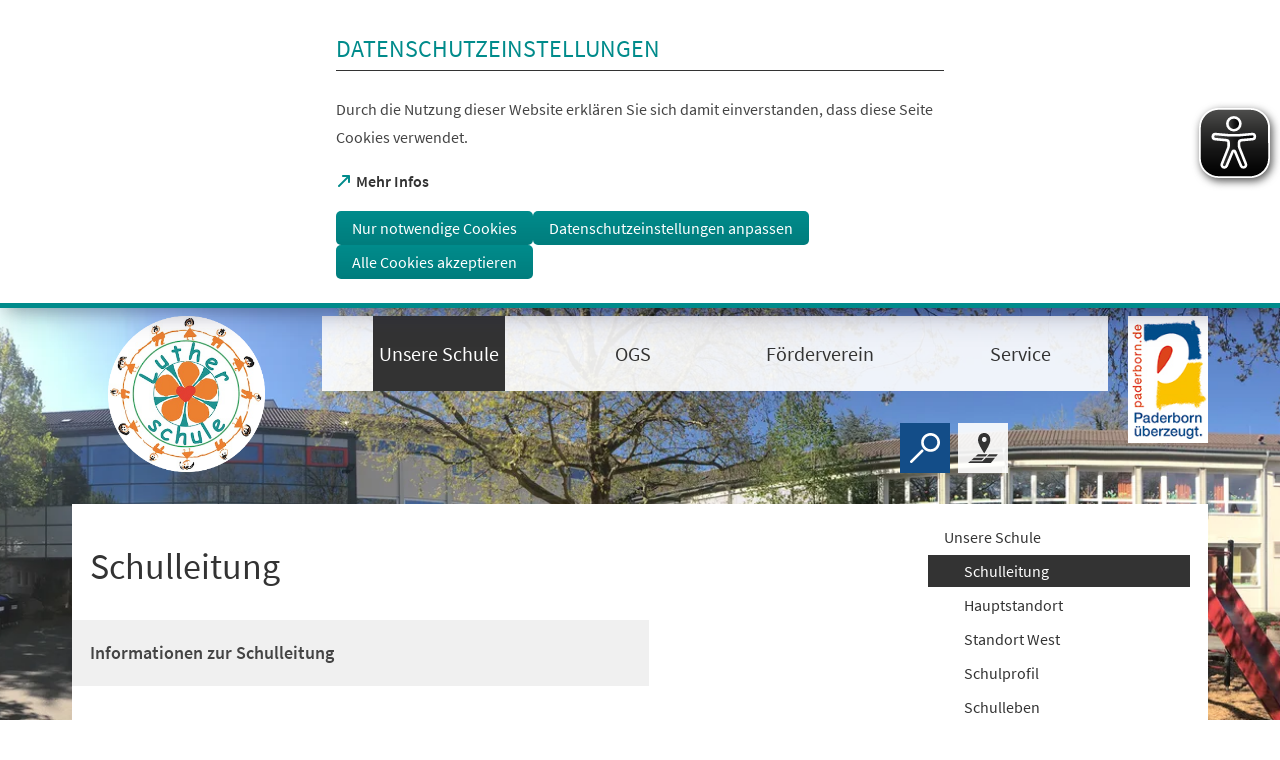

--- FILE ---
content_type: text/html; charset=UTF-8
request_url: https://www.paderborn.de/microsite/gs_luther/unsere_schule/schulleitung.php
body_size: 34823
content:
<!DOCTYPE html>
<html lang="de-DE" itemscope="itemscope" class="no-js SPtpl-article">
    <head>
        <meta charset="UTF-8" /><title>Schulleitung | Lutherschule</title><meta http-equiv="x-ua-compatible" content="ie=edge"><link rel="dns-prefetch" href="//piwik.paderborn.de"><link rel="search" type="application/opensearchdescription+xml" href="/index.php?sp:out=openSearch" title="Lutherschule"/><meta name="apple-mobile-web-app-title" content="Lutherschule"/><meta property="og:title" content="Schulleitung" /><meta property="og:type" content="website" /><meta property="og:url" content="https://www.paderborn.de/microsite/gs_luther/unsere_schule/schulleitung.php" /><meta property="og:site_name" content="Lutherschule" /><meta property="og:locale" content="de_DE" /><meta name="description" property="og:description" content="Informationen zur Schulleitung"/><meta name="generator" content="Information Enterprise Server – Sitepark GmbH" /><meta name="viewport" content="width=device-width, initial-scale=1, minimum-scale=1, user-scalable=yes" /><meta name="application-name" content="Lutherschule" data-content-type="json" data-namespace="sp_" data-content="{&quot;id&quot;:181121,&quot;name&quot;:&quot;010 Schulleitung&quot;,&quot;changed&quot;:&quot;2022-09-29T16:26:01Z&quot;,&quot;title&quot;:&quot;Schulleitung&quot;,&quot;sortvalue&quot;:&quot;Schulleitung&quot;,&quot;group_path&quot;:[1002,1009,1011,7254,181055,181063,181067,181121],&quot;objecttype&quot;:&quot;content&quot;,&quot;contenttype&quot;:[&quot;content&quot;,&quot;article&quot;,&quot;image&quot;,&quot;text&quot;,&quot;teaserHeadline&quot;,&quot;teaserText&quot;],&quot;language&quot;:&quot;de-DE&quot;,&quot;date&quot;:&quot;2020-11-02T11:04:00Z&quot;,&quot;site&quot;:[181055]}"/><meta name="twitter:card" content="summary" /><meta name="twitter:description" content="Informationen zur Schulleitung" /><meta name="ies:id" content="109010100000181121-1015"/><meta name="theme-color" content="#FFFFFF" /><link id="sitekit" href="/WEB-IES/sitekit-module/3.42.0/css/sitekit-js.css" rel="stylesheet"/><link id="styles" href="/microsite/gs_luther/design.css?b=1769428738" rel="stylesheet"/><script id="env">window.SP={env:{"rpcPortUrl":"\/WEB-IES\/sitekit-module\/php\/SP\/SiteKit\/Rpc\/Server\/Port.php"}};</script><script id="customer-head-debug" src="/WEB-IES/paderborn-module/3.1.3/js/customer-head-debug.js" async="async"></script><script id="svg-icons">document.addEventListener("DOMContentLoaded", function() {
							svgSpriteInjector("https://www.paderborn.de/WEB-IES/paderborn-module/3.1.3/svg-icons/svg-icons.svg");
						});</script><script type="text/javascript">
var eyeAble_pluginConfig = {"pluginPath":"/static/eyeable/public/","blacklistContrast":".slick-dots,.ytp-play-button-bg ","fontsizeThreshold":5,"forceWhiteBackground":".SP-Logo  > picture","mainIconAlt":2,"maxMagnification":5,"license":{"www.paderborn.de":"245249e2b613c86bepknngbp="}}
</script>
<script async type="text/javascript" src="/static/eyeable/public/js/eyeAble.js">
</script>
    </head>
    <body>
            <div class="SP-ConsentBanner__spacer"><div data-sp-consent-banner role="dialog" tabindex="0" class="SP-ConsentBanner" aria-labelledby="aria-headline-section"><div class="SP-ConsentBanner__inner SP-Grid"><h1 class="SP-Headline--section SP-ConsentBanner__headline" id="aria-headline-section">Datenschutzeinstellungen</h1><div class="SP-Paragraph SP-ConsentBanner__text"><p>Durch die Nutzung dieser Website erklären Sie sich damit einverstanden, dass diese Seite Cookies verwendet.</p></div><a class="SP-Link SP-ConsentBanner__link SP-Iconized--left" href="/service/datenschutz.php" target="_blank" rel="noopener"><svg class="SPi SPi-linkNewWindow SP-Link__icon SP-Iconized__icon" aria-hidden="true" focusable="false"><use href="#SPi-linkNewWindow"></use></svg><!--googleoff: index--><span class="SP-Link__text SP-Iconized__text"><span>Mehr Infos<span class="SPu-access"> (Öffnet in einem neuen Tab)</span></span></span><!--googleon: index--></a><div class="SP-ConsentBanner__settings SP-isEnabled SP-Collapsible" data-sp-collapsible="{&quot;options&quot;:{&quot;enabled&quot;:true}}"><div class="SP-Buttons SP-ConsentBanner__buttons"><button data-sp-button class="SP-Button SP-ConsentBanner__button SP-ConsentBanner__button--onlyNecessary"><span class="SP-Button__text">Nur notwendige Cookies</span></button><button data-sp-button class="SP-Button SP-ConsentBanner__button SP-ConsentBanner__button--edit SP-Collapsible__trigger" aria-expanded="false" aria-controls="SP-Collapsible-OTIzNTEzNzk0"><span class="SP-Button__text">Datenschutzeinstellungen anpassen</span></button><button data-sp-button class="SP-Button SP-ConsentBanner__button SP-ConsentBanner__button--accept"><span class="SP-Button__text">Alle Cookies akzeptieren</span></button></div><div class="SP-Collapsible__content" id="SP-Collapsible-OTIzNTEzNzk0" role="region" aria-hidden="true" style="display:none;"><div class="SP-Form SP-ConsentBanner__form"><form data-sp-protectionCookiesUsage="{&quot;options&quot;:{&quot;idAttributeSuffix&quot;:&quot;cookieUsageNotification&quot;}}" id="cookieUsageNotification" action="https://www.paderborn.de/microsite/gs_luther/unsere_schule/schulleitung.php#cookieUsageNotification" method="post" novalidate="novalidate" data-sp-form="[]"><input type="hidden" name="form" value="cookieUsageNotification" /><fieldset class="SP-Fieldset" id="fieldset-gen-1"><div class="SP-Field SP-Field--checkbox" id="field-checkbox-gen-1" data-sp-cookiesUsage-functional data-sp-form-field="{&quot;type&quot;:&quot;field.checkbox&quot;,&quot;classes&quot;:{&quot;error&quot;:&quot;SP-Field__error&quot;}}"><div class="SP-Field__input"><input class="SP-Field__control" type="checkbox" name="cookiesUsage-functional[]" id="field-checkbox-gen-1-input" value="true" disabled="disabled" checked="checked"/></div><label class="SP-Field__label" for="field-checkbox-gen-1-input"><span>Funktionale Cookies</span></label>        <input type="hidden" name="cookiesUsage-functional[]" value="__last__">
            </div><div class="SP-Annotation"><p>Funktionale Cookies sind notwendig, um Ihnen die grundlegenden Funktionen dieser Webseite bereitstellen zu können und können daher nicht deaktiviert werden.</p><a class="SP-Link SP-Iconized--left" href="/service/datenschutz.php"><svg class="SPi SPi-link SP-Link__icon SP-Iconized__icon" aria-hidden="true" focusable="false"><use href="#SPi-link"></use></svg><!--googleoff: index--><span class="SP-Link__text SP-Iconized__text">Datenschutzerklärung</span><!--googleon: index--></a></div><div class="SP-Field SP-Field--checkbox" id="field-checkbox-gen-2" data-sp-cookiesUsage-tracking data-sp-form-field="{&quot;type&quot;:&quot;field.checkbox&quot;,&quot;classes&quot;:{&quot;error&quot;:&quot;SP-Field__error&quot;}}"><div class="SP-Field__input"><input class="SP-Field__control" type="checkbox" name="cookiesUsage-tracking[]" id="field-checkbox-gen-2-input" value="true"/></div><label class="SP-Field__label" for="field-checkbox-gen-2-input"><span>Matomo-Tracking</span></label>        <input type="hidden" name="cookiesUsage-tracking[]" value="__last__">
            </div><div class="SP-Annotation"><p>Indem Sie diese Checkbox aktivieren, erlauben Sie uns, Ihre Aktivität auf unserer Website mit dem Statistik-Tool Matomo zu erfassen. Die Datenerhebung erfolgt anonym mit Hilfe von Textdateien, sog. "Cookies". Die durch den Cookie erzeugten Informationen über Ihre Benutzung dieses Internetangebotes dienen der Verbesserung unserer Website. Alle erhobenen Daten werden auf dem Server des Anbieters in Deutschland gespeichert. Es werden keine personenbezogenen Daten gespeichert, insbesondere wird Ihre IP-Adresse automatisch gekürzt und so anonymisiert. Es besteht somit keine Möglichkeit, ein festgestelltes Nutzungsverhalten einem bestimmten Endgerät zuzuordnen.</p><a class="SP-Link SP-Iconized--left" href="/service/datenschutz.php"><svg class="SPi SPi-link SP-Link__icon SP-Iconized__icon" aria-hidden="true" focusable="false"><use href="#SPi-link"></use></svg><!--googleoff: index--><span class="SP-Link__text SP-Iconized__text">Datenschutzerklärung</span><!--googleon: index--></a></div></fieldset><div class="SP-Buttons"><button data-button-addon class="SP-Button" type="submit" name="action" id="button-submit-gen-1" value="submit"><span class="SP-Button__text">Auswahl speichern</span></button></div></form></div></div></div></div></div></div>            <script id="modernizr-custom" src="/WEB-IES/paderborn-module/3.1.3/js/body.js"></script>
            <a href="#SP-Content" class="SP-SkipToContent SPu-access">Inhalt anspringen</a>

            <div class="SP-Header__wrapper">
                <header class="SP-Header SP-Header--small SP-Grid__wrapper SP-Header--hasPBLogo">    <div class="SP-Grid">
        <div class="SP-Header__inner SP-Grid__pre SP-Grid__post">

                            <div class="SP-Logo SP-Header__logo SP-Header__logo--microsite">
                    <div><img class="SP-Logo__image" src="/microsite/gs_luther/headerFooter.php.media/214946/Logo-Lutherschule.png" alt="Logo"/></div>                        <span class="SP-Logo__text">Grundschule Luther</span>
                                                <a href="/microsite/gs_luther/index.php" class="SP-Logo__link" title="zur Startseite"></a>
                    </div>
                    <div class="SP-Logo SP-Header__logo SP-Header__logo--pb">
                    <picture><source media="(min-width: 980px)" srcset="/WEB-IES/paderborn-module/3.1.3/images/logo/paderborn-l.png"/><source media="(min-width: 640px)" srcset="/WEB-IES/paderborn-module/3.1.3/images/logo/paderborn-s.svg"/><source srcset="/WEB-IES/paderborn-module/3.1.3/images/logo/paderborn-s.svg"/><img class="SP-Logo__image" src="/WEB-IES/paderborn-module/3.1.3/images/logo/paderborn-s.svg" alt="Logo"/></picture>                        <a href="/index.php" class="SP-Logo__link" title="zur Startseite"></a>
                    </div>
                    <nav class="SP-Navigation SP-Header__navigation SP-Navigation--medium"><ul class="SP-Navigation__level"><li class="SP-Navigation__item SP-isLeaf SP-isParentOfActive SP-isInPath SP-isRoot"><a class="SP-Navigation__link" title="Unsere Schule" href="/microsite/gs_luther/unsere_schule/index.php"><!--googleoff: index--><span class="SP-Navigation__text">Unsere Schule</span><!--googleon: index--></a></li><li class="SP-Navigation__item SP-isLeaf SP-isRoot"><a class="SP-Navigation__link" title="OGS" href="/microsite/gs_luther/ogs/index.php"><!--googleoff: index--><span class="SP-Navigation__text">OGS</span><!--googleon: index--></a></li><li class="SP-Navigation__item SP-isLeaf SP-isRoot"><a class="SP-Navigation__link" title="Förderverein" href="/microsite/gs_luther/foerderverein/index.php"><!--googleoff: index--><span class="SP-Navigation__text">Förderverein</span><!--googleon: index--></a></li><li class="SP-Navigation__item SP-isLeaf SP-isRoot"><a class="SP-Navigation__link" title="Service" href="/microsite/gs_luther/service/index.php"><!--googleoff: index--><span class="SP-Navigation__text">Service</span><!--googleon: index--></a></li></ul></nav>            <form action="/microsite/gs_luther/meta/suche.php" method="get" class="SP-Form--quicksearch SP-Header__quicksearch mfp-hide" data-sp-form="{&quot;submitOnEnter&quot;:true}">
                <fieldset>
                    <legend class="SPu-access">Volltextsuche</legend>
                    <div class="SP-Field--quicksearch">
                        <label for="search" class="SPu-access">Suchbegriff</label>
                        <input name="sp:q" id="search" type="text" placeholder="Finden..." class="SP-Field--quicksearch__control" data-sp-search-suggest="{&quot;searchId&quot;:&quot;siteSearch&quot;,&quot;searchUrl&quot;:&quot;\/microsite\/gs_luther\/meta\/suche.php&quot;}"/>
                        <input type="hidden" name="sp:search" value="siteSearch">
                        <button type="submit" class="SP-Field--quicksearch__button" aria-label="Finden">
                            <svg class="SP-Field--quicksearch__button__icon SPi SPi-search">
                                <use xmlns:xlink="http://www.w3.org/1999/xlink" xlink:href="#SPi-search"></use>
                            </svg>
                        </button>
                    </div>
                </fieldset>
            </form>

            <a href="/microsite/gs_luther/meta/suche.php" class="SP-Trigger SP-Trigger--search SP-Header__trigger" title="Suche">
                <svg class="SPi SPi-search">
                    <use xmlns:xlink="http://www.w3.org/1999/xlink" xlink:href="#SPi-search"></use>
                </svg>
            </a>
                    <div class="SP-OffCanvas__trigger">
            <button type="button" class="SP-Trigger SP-Trigger--navigation SP-Header__trigger SP-OffCanvas__trigger--on" title="Menü öffnen" aria-label="Menü öffnen">
                <svg class="SPi SPi-navigation-open SP-Iconized__icon">
                    <use xmlns:xlink="http://www.w3.org/1999/xlink" xlink:href="#SPi-navigation-open"></use>
                </svg>
            </button>

            <button type="button" class="SP-Trigger SP-Trigger--navigation SP-Header__trigger SP-OffCanvas__trigger--off" title="Menü schließen" aria-label="Menü schließen">
                <svg class="SPi SPi-navigation-close SP-Iconized__icon">
                    <use xmlns:xlink="http://www.w3.org/1999/xlink" xlink:href="#SPi-navigation-close"></use>
                </svg>
            </button>
        </div>
    <a class="SP-Trigger SP-Trigger--map SP-Header__trigger" title="Zum Stadtplan" href="https://www.paderborn.de/wohnen-soziales/bauen-wohnen/karten-und-plaene.php" target="_blank" rel="noopener" aria-label="Stadtplan"><svg class="SPi SPi-map SP-Iconized__icon" aria-hidden="true" focusable="false"><use href="#SPi-map"></use></svg></a>        </div>
    </div>
        <figure class="SP-Asset SP-Asset--illustration SP-FixedSize SP-Header__illustration" id="f3c9c4b1-4021-4008-a6f8-77515ab4453f"><div class="SP-FixedSize__raiser SP-FixedSize__raiser--illustration"><div class="SPu-lazyload" data-noscript><noscript><picture><source media="(min-width: 240em)" srcset="/microsite/gs_luther/Lutherschule_HH_original.jpeg.scaled/1527e43bf3c6e3a5384d4ca4460ec1d2.jpg"/><source media="(min-width: 200em)" srcset="/microsite/gs_luther/Lutherschule_HH_original.jpeg.scaled/e903310b857305385164f55b8ca2a31b.jpg"/><source media="(min-width: 160em)" srcset="/microsite/gs_luther/Lutherschule_HH_original.jpeg.scaled/8961f192011469842b1ba82c3d2caccc.jpg"/><source media="(min-width: 120em)" srcset="/microsite/gs_luther/Lutherschule_HH_original.jpeg.scaled/cd347d3290aed4f4f8fc07317e9a3965.jpg"/><source media="(min-width: 100em)" srcset="/microsite/gs_luther/Lutherschule_HH_original.jpeg.scaled/454408f1c4f3f44cb77bc2b5911881a7.jpg"/><source media="(min-width: 90em)" srcset="/microsite/gs_luther/Lutherschule_HH_original.jpeg.scaled/e270cc78a61e56d3d9bbcec6903eab6a.jpg"/><source media="(min-width: 80em)" srcset="/microsite/gs_luther/Lutherschule_HH_original.jpeg.scaled/093619480a532b99b819f2acd29828d7.jpg"/><source media="(min-width: 60em)" srcset="/microsite/gs_luther/Lutherschule_HH_original.jpeg.scaled/722cd0af116aaec32fc2ff51407c4009.jpg"/><source srcset="/microsite/gs_luther/Lutherschule_HH_original.jpeg.scaled/be14407170513d4ed4b6d8f15816a764.jpg"/><img data-object-fit class="SP-FixedSize__content SP-Illustration" src="/microsite/gs_luther/Lutherschule_HH_original.jpeg.scaled/cd347d3290aed4f4f8fc07317e9a3965.jpg" alt=""/></picture></noscript></div></div></figure></header>            </div>


            <!--googleoff: index-->            <div class="SP-OffCanvas" data-sp-offcanvas>
                <div class="SP-OffCanvas__inner">
                    <div class="SP-OffCanvas__main">
                        <!--googleon: index-->                        <div class="SP-Body">
                            <div class="SP-Grid__wrapper SP-Body__inner">
                                <div class="SP-Grid" id="SP-Content">
                                    <article class="SP-Content" role="main">
                                        <!--googleoff: index--><nav class="SP-Path"><h6 class="SP-Path__headline SPu-access">Sie befinden sich hier:</h6><ol class="SP-Path__list"><li class="SP-Path__item"><a href="/microsite/gs_luther/index.php"><span>Startseite</span></a></li><li class="SP-Path__item"><a href="/microsite/gs_luther/unsere_schule/index.php"><span>Unsere Schule</span></a></li><li class="SP-Path__item"><strong>Schulleitung</strong></li></ol></nav><!--googleon: index-->
                                        <header class="SP-Article__head">
                                            
                                            <h1 class="SP-Headline--article SP-Grid__pullOpen" id="schulleitung">Schulleitung</h1>                                                                                        <div class="SP-Grid__pull">
                                                <div class="SP-Intro SP-Grid__bleed"><div class="SP-Intro__inner"><p>Informationen zur Schulleitung</p></div></div>                                            </div>
                                        </header>

                                        <div class="SP-Content__main">
                                                                                        <div class="SP-Section"><div><figure class="SP-Asset SP-FixedSize SP-Asset--small SP-Asset--right SP-Asset--zoom" id="c623f03b-cae3-4ad8-a8c9-dab5bc0ed6fe" data-sp-figure-zoom="{&quot;legend&quot;:&quot;Konrektorin Rebecca Hoke und Schulleiterin Lena Sch\u00f6n&quot;,&quot;description&quot;:null,&quot;copyright&quot;:&quot;Stadt Paderborn&quot;,&quot;copyrightDetails&quot;:null,&quot;src&quot;:&quot;\/microsite\/gs_luther\/unsere_schule\/schulleitung.php.media\/205308\/20220322_091252.jpg.scaled\/016b16803906da92d298c400501ce439.jpg&quot;,&quot;w&quot;:291,&quot;h&quot;:502}"><a class="SP-FixedSize__raiser" rel="nofollow noopener" title="Bild vergrößern" href="/microsite/gs_luther/unsere_schule/schulleitung.php.media/205308/20220322_091252.jpg.scaled/016b16803906da92d298c400501ce439.jpg" target="_blank" style="padding-top:172.5086%;"><div class="SPu-lazyload" data-noscript><noscript><picture><source media="(min-width: 70em)" srcset="/microsite/gs_luther/unsere_schule/schulleitung.php.media/205308/20220322_091252.jpg.scaled/9d3789a81216be12d6c43f9fe64fc51d.jpg"/><source media="(min-width: 36em)" srcset="/microsite/gs_luther/unsere_schule/schulleitung.php.media/205308/20220322_091252.jpg.scaled/9d3789a81216be12d6c43f9fe64fc51d.jpg"/><source srcset="/microsite/gs_luther/unsere_schule/schulleitung.php.media/205308/20220322_091252.jpg.scaled/9d3789a81216be12d6c43f9fe64fc51d.jpg"/><img class="SP-FixedSize__content SP-Image" src="/microsite/gs_luther/unsere_schule/schulleitung.php.media/205308/20220322_091252.jpg.scaled/9d3789a81216be12d6c43f9fe64fc51d.jpg" alt="Schulleitungsteam"/></picture><div class="SP-Asset__icons"><svg class="SPi SPi-zoom SP-Asset__icon" aria-hidden="true" focusable="false"><use href="#SPi-zoom"></use></svg></div></noscript></div></a><figcaption class="SP-Asset__caption"><span class="SP-Asset__caption__copyright">&copy;&nbsp;Stadt Paderborn</span><span class="SP-Asset__caption__text">Konrektorin Rebecca Hoke und Schulleiterin Lena Schön</span></figcaption></figure><section class="SP-Text"><h2 class="SP-Headline--paragraph" id="herzlich-willkommen-auf-der-internetseite-der-lutherschule">Herzlich Willkommen auf der Internetseite der Lutherschule</h2><div class="SP-Paragraph"><p>Auf dieser Homepage erfahren Sie alles rund um das Leben, Lernen und Lachen an unserer evangelischen Grundschule im Herzen der Domstadt Paderborn.&nbsp;</p><p>Lernen Sie unsere zwei Standorte, das Kollegium, die OGS Lutherschule, den Förderverein, unsere Geschichte sowie viele nützliche Informationen rund um die Lutherschule kennen. Schauen Sie gerne häufiger vorbei und lesen Sie über unsere aktuellen Aktionen und Termine sowie über unser gemeinsames Miteinander im Schulleben.&nbsp;</p><p>Die Lutherschule, ein Ort, an dem sich Ihre Kinder wohl fühlen und wichtige Bausteine für das kommende Leben legen können. Für jegliche Fragen, Anregungen oder auch Kritik steht Ihnen das gesamte Team der Lutherschule bereit. Nun aber viel Spaß beim Erkunden dieser Homepage.</p><p>Herzliche Grüße,&nbsp;</p><table>
<tbody>
<tr>
<td>
<p>Lena Schön</p>
<p>Schulleiterin</p>
<p><span class="SP-encrypted-email">l.schoen<i>paderborn</i>de</span></p>
<p>05251-8811356 oder 05251-8811322</p>
</td>
</tr>
<tr>
<td>
<p>Rebecca Hoke</p>
<p>Konrektorin</p>
<p><span class="SP-encrypted-email">r.hoke<i>paderborn</i>de</span></p>
<p>05251-8811356 oder 05251-8812087</p>
</td>
</tr>
</tbody>
</table></div></section></div></div>                                        </div>

                                    </article>
                                    <div class="SP-Body__navigation">
                                        <nav aria-label="Rubriknavigation" class="SP-Navigation--rubric"><ul class="SP-Navigation--rubric__level"><li class="SP-Navigation--rubric__item SP-isNode SP-isParentOfActive SP-isInPath SP-isLastWithChildren SP-isRoot"><a class="SP-Navigation--rubric__link" title="Unsere Schule" href="/microsite/gs_luther/unsere_schule/index.php"><!--googleoff: index--><span class="SP-Navigation--rubric__text">Unsere Schule</span><!--googleon: index--></a><ul class="SP-Navigation--rubric__level"><li class="SP-Navigation--rubric__item SP-isLeaf SP-isActive SP-isInPath"><span class="SP-Navigation--rubric__link SP-Navigation--rubric__link--self"><!--googleoff: index--><span class="SP-Navigation--rubric__text">Schulleitung</span><!--googleon: index--></span></li><li class="SP-Navigation--rubric__item SP-isLeaf"><a class="SP-Navigation--rubric__link" title="Hauptstandort" href="/microsite/gs_luther/unsere_schule/Hauptstandort.php"><!--googleoff: index--><span class="SP-Navigation--rubric__text">Hauptstandort</span><!--googleon: index--></a></li><li class="SP-Navigation--rubric__item SP-isLeaf"><a class="SP-Navigation--rubric__link" title="Standort West" href="/microsite/gs_luther/unsere_schule/Standort-West.php"><!--googleoff: index--><span class="SP-Navigation--rubric__text">Standort West</span><!--googleon: index--></a></li><li class="SP-Navigation--rubric__item SP-isLeaf"><a class="SP-Navigation--rubric__link" title="Schulprofil" href="/microsite/gs_luther/unsere_schule/schulprofil.php"><!--googleoff: index--><span class="SP-Navigation--rubric__text">Schulprofil</span><!--googleon: index--></a></li><li class="SP-Navigation--rubric__item SP-isLeaf"><a class="SP-Navigation--rubric__link" title="Schulleben" href="/microsite/gs_luther/unsere_schule/schulleben.php"><!--googleoff: index--><span class="SP-Navigation--rubric__text">Schulleben</span><!--googleon: index--></a></li><li class="SP-Navigation--rubric__item SP-isLeaf"><a class="SP-Navigation--rubric__link" title="Luther - Chronik" href="/microsite/gs_luther/unsere_schule/lutherchronik.php"><!--googleoff: index--><span class="SP-Navigation--rubric__text">Luther - Chronik</span><!--googleon: index--></a></li></ul></li></ul></nav>                                    </div>
                                </div>
                            </div>
                        </div>
                        <!--googleoff: index-->
                                <footer class="SP-Footer">
            <div class="SP-Grid__wrapper">
                <div class="SP-Grid">
                    <div class="SP-Footer__inner">

                        <div class="SP-Tools SP-Footer__tools">
                            
                                                            <a class="SP-Tools__tool SP-Iconized--left" title="Zum Stadtplan" href="https://www.paderborn.de/wohnen-soziales/bauen-wohnen/karten-und-plaene.php" target="_blank" rel="noopener"><svg class="SPi SPi-map SP-Iconized__icon" aria-hidden="true" focusable="false"><use href="#SPi-map"></use></svg><span class="SP-Tools__tool__text">Stadtplan<span class="SPu-access"> (Öffnet in einem neuen Tab)</span></span></a>                            
                            <a class="SP-Tools__tool SP-Tools__tool--print SP-Iconized--only" title="Seite drucken" href="javascript:window.print()" aria-label="javascript:window.print()"><svg class="SPi SPi-print SP-Iconized__icon" aria-hidden="true" focusable="false"><use href="#SPi-print"></use></svg></a>                        </div>

                        <div class="SP-Footer__helper">
                            <section class="SP-FooterText SP-Footer__offerer">
                                <div class="SP-FooterText__first"><div class="kno-ecr-pt kno-fb-ctx _hdf" data-dtype="d3bn" data-ved="0ahUKEwi2pail3tTPAhUDvxQKHWipDIsQ3B0IdigAMAs"><strong>Grundschule Luther</strong></div><div class="kno-ecr-pt kno-fb-ctx _hdf" data-dtype="d3bn" data-ved="0ahUKEwi2pail3tTPAhUDvxQKHWipDIsQ3B0IdigAMAs"><span class="_Xbe">Am Abdinghof 3</span></div><div class="kno-ecr-pt kno-fb-ctx _hdf" data-dtype="d3bn" data-ved="0ahUKEwi2pail3tTPAhUDvxQKHWipDIsQ3B0IdigAMAs"><span class="_Xbe">33098 Paderborn</span></div></div><div class="SP-FooterText__second"><p>Telefon: 05251 8811356</p><p><span class="_Xbe _ZWk kno-fv"><span data-dtype="d3ph">Fax: 05251 882963<br></span></span></p><p><span class="_Xbe _ZWk kno-fv"><span data-dtype="d3ph">&nbsp;</span></span></p></div>                            </section>

                                                        <ul class="SP-Social SP-Footer__social">
                                                                    <li class="SP-Social__item">
                                    <a class="SP-Iconized--only" title="Facebook" href="https://www.facebook.com/paderborn" target="_blank" rel="noopener" aria-label="https://www.facebook.com/paderborn"><svg class="SPi SPi-facebook SP-Iconized__icon" aria-hidden="true" focusable="false"><use href="#SPi-facebook"></use></svg></a>                                    </li>
                                                                                                    <li class="SP-Social__item">
                                    <a class="SP-Iconized--only" title="Instagram" href="https://www.instagram.com/paderborn.de/?hl=de" target="_blank" rel="noopener" aria-label="https://www.instagram.com/paderborn.de/?hl=de"><svg class="SPi SPi-instagram SP-Iconized__icon" aria-hidden="true" focusable="false"><use href="#SPi-instagram"></use></svg></a>                                    </li>
                                                                                                    <li class="SP-Social__item">
                                    <a class="SP-Iconized--only" title="Xing" href="https://www.xing.com/companies/stadtpaderborn" target="_blank" rel="noopener" aria-label="https://www.xing.com/companies/stadtpaderborn"><svg class="SPi SPi-xing SP-Iconized__icon" aria-hidden="true" focusable="false"><use href="#SPi-xing"></use></svg></a>                                    </li>
                                                                                                                                    <li class="SP-Social__item">
                                    <a class="SP-Iconized--only" title="YouTube" href="https://www.youtube.com/user/paderbornstadt" target="_blank" rel="noopener" aria-label="https://www.youtube.com/user/paderbornstadt"><svg class="SPi SPi-youtube SP-Iconized__icon" aria-hidden="true" focusable="false"><use href="#SPi-youtube"></use></svg></a>                                    </li>
                                                            </ul>
                            
                                                        <div class="SP-Footer__claim">Paderborn überzeugt.</div>
                                                                                    <nav class="SP-Service SP-Footer__service">
                                <ul class="SP-Service__list">
                                                                    <li class="SP-Service__item">
                                        <a href="/microsite/gs_luther/meta/datenschutz.php"><span>Datenschutz</span></a>                                    </li>
                                                                    <li class="SP-Service__item">
                                        <a href="/microsite/gs_luther/meta/impressum.php"><span>Impressum</span></a>                                    </li>
                                                                </ul>
                            </nav>
                                                    </div>
                        <div class="SP-Footer__bar"></div>
                    </div>
                </div>
            </div>
        </footer>
    
                    </div>
                    <div class="SP-OffCanvas__right">
                        <section role="complementary"><nav aria-labelledby="SP-Mzk4NzA5MTk3" data-sp-navigation="{&quot;teaserRenderer&quot;:&quot;SP.paderborn.renderer.NavigationTeaser&quot;,&quot;expandSelector&quot;:&quot;.title *&quot;,&quot;openLinkText&quot;:&quot;Seite \u00f6ffnen&quot;,&quot;path&quot;:[{&quot;id&quot;:&quot;181057&quot;,&quot;resource&quot;:&quot;\/microsite\/gs_luther\/index.php&quot;,&quot;url&quot;:&quot;\/microsite\/gs_luther\/index.php&quot;},{&quot;id&quot;:&quot;181065&quot;,&quot;resource&quot;:&quot;\/microsite\/gs_luther\/unsere_schule\/index.php&quot;,&quot;url&quot;:&quot;\/microsite\/gs_luther\/unsere_schule\/index.php&quot;},{&quot;id&quot;:&quot;181121&quot;,&quot;resource&quot;:&quot;\/microsite\/gs_luther\/unsere_schule\/schulleitung.php&quot;,&quot;url&quot;:&quot;\/microsite\/gs_luther\/unsere_schule\/schulleitung.php&quot;}]}"><h2 class="SPu-access" id="SP-Mzk4NzA5MTk3">Navigation</h2></nav></section>                    </div>
                </div>
            </div>
            <!--googleon: index-->            <div class="pswp" tabindex="-1" role="dialog" aria-hidden="true">
	<div class="pswp__bg"></div>
	<div class="pswp__scroll-wrap">
		<div class="pswp__container">
			<div class="pswp__item"></div>
			<div class="pswp__item"></div>
			<div class="pswp__item"></div>
		</div>
		<div class="pswp__ui pswp__ui--hidden">
			<div class="pswp__top-bar">
				<div class="pswp__counter"></div>
				<button class="pswp__button pswp__button--close">schließen (Esc)</button>
				<a href="#" class="pswp__button pswp__button--download" title="Download" download></a>
				<button class="pswp__button pswp__button--share">teilen</button>
				<button class="pswp__button pswp__button--fs">Vollbild aktivieren</button>
				<button class="pswp__button pswp__button--zoom">vergrößern/verkleinern</button>
				<div class="pswp__preloader">
					<div class="pswp__preloader__icn">
						<div class="pswp__preloader__cut">
						<div class="pswp__preloader__donut"></div>
						</div>
					</div>
				</div>
			</div>
			<div class="pswp__share-modal pswp__share-modal--hidden pswp__single-tap">
				<div class="pswp__share-tooltip"></div>
			</div>
			<button class="pswp__button pswp__button--arrow--left">vorheriges Bild (Pfeiltaste links)</button>
			<button class="pswp__button pswp__button--arrow--right">nächstes Bild (Pfeiltaste rechts)</button>
			<div class="pswp__caption">
				<div class="pswp__caption__center"></div>
			</div>
		</div>
	</div>
</div>
            <script id="sitekit-js" src="/WEB-IES/sitekit-module/3.42.0/js/sitekit-js.js"></script><script id="sitekit-js-renderer-arvedui" src="/WEB-IES/sitekit-module/3.42.0/js/sitekit-js-renderer-arvedui.js"></script><script id="thirdparty" src="/WEB-IES/paderborn-module/3.1.3/js/thirdparty.js"></script><script id="vendor" src="/WEB-IES/paderborn-module/3.1.3/js/vendor.js"></script><script id="customer" src="/WEB-IES/paderborn-module/3.1.3/js/customer.js"></script><script id="piwik-config">var _paq = _paq || [];
_paq.push(['setCustomUrl', "https:\/\/www.paderborn.de\/microsite\/gs_luther\/unsere_schule\/schulleitung.php"]);
_paq.push(['setSecureCookie', true]);
_paq.push(['requireConsent']);
_paq.push(['trackPageView']);
_paq.push(['enableLinkTracking']);
(function() {
var u="//piwik.paderborn.de/";
_paq.push(['setTrackerUrl', '//piwik.paderborn.de/piwik.php']);
_paq.push(['setSiteId', '1']);
_paq.push(['setDoNotTrack', true]);
var d=document, g=d.createElement('script'), s=d.getElementsByTagName('script')[0];
g.type='text/javascript'; g.async=true; g.defer=true; g.src=u+'piwik.js'; s.parentNode.insertBefore(g,s);
})();</script><script id="bootstrap">(function bootstrap() {
	var bs = SP.sitekit.Bootstrap;
	bs.register("data-sp-collapsible", "SP.sitekit.Collapsible");
	bs.register("data-sp-displaycondition", "SP.vendor.DisplayCondition");
	bs.register("data-sp-consent-banner", "SP.customer.ConsentBanner");
	bs.register("data-sp-protectioncookiesusage", "SP.customer.DataProtection");
	bs.register("data-sp-lightbox", "SP.vendor.Lightbox");
	bs.register("data-sp-email", "SP.sitekit.Email");
	bs.register("data-sp-navigation", "SP.sitekit.Navigation");
	bs.register("data-sp-form", "SP.sitekit.Form");
	bs.register("data-sp-search-suggest", "SP.sitekit.search.Suggest");
	bs.register("data-sp-figure-zoom", "SP.PictureZoom");
	bs.register("data-sp-picture-gallery", "SP.vendor.PictureGallery");
})();</script><script id="BreadCrumbSerializer-181121" type="application/ld+json">{"@context":"http:\/\/schema.org","@type":"BreadcrumbList","itemListElement":[{"@type":"ListItem","position":1,"item":{"@id":"https:\/\/www.paderborn.de\/\/microsite\/gs_luther\/index.php","name":"Startseite"}},{"@type":"ListItem","position":2,"item":{"@id":"https:\/\/www.paderborn.de\/\/microsite\/gs_luther\/unsere_schule\/index.php","name":"Unsere Schule"}},{"@type":"ListItem","position":3,"item":{"@id":"https:\/\/www.paderborn.de\/\/microsite\/gs_luther\/unsere_schule\/schulleitung.php","name":"Schulleitung"}}]}</script>    </body>
</html>


--- FILE ---
content_type: text/css
request_url: https://www.paderborn.de/microsite/gs_luther/design.css?b=1769428738
body_size: 190822
content:
@charset "UTF-8";
/*
	Custom Design
	base: /srv/sitepark/ies/modules/paderborn-module.war/WEB-INF/microsite-sass-for-ies/
*/
/* microsite */
/* microsite colors */
/* Pfade */
/* import main */
/* microsite */
/**
 * Libs
 */
/**
 * Funktionen und Mixins
 */
/**
 * Versteckt Elemente
 * @param $accessible wenn true bleibt der Text lesbar
 */
.SPu-hide, .SPu-hidden {
  display: none;
}

.SPu-access {
  clip: rect(1px, 1px, 1px, 1px);
  left: 0;
  position: absolute;
  width: 0;
}

/* in einer Konfiguration erlaube Tags */
/* typefaces */
/**
 * Typeface setzt Typografie-Angaben
 * @param Map $typeface Konfiguration
 * @param Boolean $exclude-icon-definitions Angaben zu Icons nicht auswerten
 */
/**
 * Ruft typeface auf, benötigt aber nur einen Key
 * @param $key Key
 * @param $typefaces Definitionen als map
 */
/**
 * Font-size rechnet px in em um
 * @param px $to Zielgröße
 * @param px $from Ausgangsgröße
 * @param unit $unit (px, em oder rem)
 * @return px-value in targeted unit
 * TODO Icon-Positionierung: Asterisk-Selektor entfernen
 */
/**
 * Font-size rechnet px in em um
 * @param px $to Zielgröße
 * @param px $from Ausgangsgröße
 * @param unit $unit (px, em oder rem)
 * @return px-value in targeted unit
 */
/**
 * Colorize setzt Farb-Angaben
 * @param String $component Komponente für die Farbangaben gesetz werden sollen
 * @param Map $colors Map mit Farbdefinitionen
 */
.SPu-shorten span {
  display: none;
}

/**
 * Libs, die bereits tatsätchlich Code rausschreiben
 */
/* http://meyerweb.com/eric/tools/css/reset/ 
   v2.0 | 20110126
   License: none (public domain)
*/
html, body, div, span, applet, object, iframe,
h1, h2, h3, h4, h5, h6, p, blockquote, pre,
a, abbr, acronym, address, big, cite, code,
del, dfn, em, img, ins, kbd, q, s, samp,
small, strike, strong, sub, sup, tt, var,
b, u, i, center,
dl, dt, dd, ol, ul, li,
fieldset, form, label, legend,
table, caption, tbody, tfoot, thead, tr, th, td,
article, aside, canvas, details, embed,
figure, figcaption, footer, header, hgroup,
menu, nav, output, ruby, section, summary,
time, mark, audio, video {
  margin: 0;
  padding: 0;
  border: 0;
  font-size: 100%;
  font: inherit;
  vertical-align: baseline;
}

/* HTML5 display-role reset for older browsers */
article, aside, details, figcaption, figure,
footer, header, hgroup, menu, nav, section {
  display: block;
}

body {
  line-height: 1;
}

ol, ul {
  list-style: none;
}

blockquote, q {
  quotes: none;
}

blockquote:before, blockquote:after,
q:before, q:after {
  content: '';
  content: none;
}

table {
  border-collapse: collapse;
  border-spacing: 0;
}

*,
*:before,
*:after {
  box-sizing: border-box;
}

/**
 * html-Tag immer zum Scrollen, damit zentrierte Seiten nicht springen
 */
html {
  overflow-y: scroll;
}

/**
 * Formular-Elemente sind strange mit Fonts
 */
button,
input,
option,
optgroup,
select,
textarea {
  border-radius: 0;
  font-family: inherit;
  font-size: inherit;
  line-height: inherit;
}

textarea {
  resize: vertical;
}

button {
  background: none;
  border: none;
}

/**
 * Links erstmal als Block
 */
a {
  display: block;
  text-decoration: none;
}

/**
 * Bilder, Video und Iframes
 */
img,
video,
iframe:not([height]),
object:not([height]) {
  width: 100%;
  height: auto;
}

iframe[height],
object[height] {
  width: 100%;
}

/**
 * Icons
 */
.SPi {
  display: block;
  height: 1em;
  width: 1em;
}

/**
 * Verstecken, aber vorlesbar lassen
 */
.SPu-access {
  clip: rect(1px, 1px, 1px, 1px);
  left: 0;
  position: absolute;
  width: 0;
}

/**
 * Mouse-Fokus verstecken
 */
.focus--mouse {
  outline: none;
}

/* Slider */
.slick-slider {
  position: relative;
  display: block;
  box-sizing: border-box;
  -webkit-touch-callout: none;
  -webkit-user-select: none;
  -khtml-user-select: none;
  -moz-user-select: none;
  -ms-user-select: none;
  user-select: none;
  -ms-touch-action: pan-y;
  touch-action: pan-y;
  -webkit-tap-highlight-color: transparent;
}

.slick-list {
  position: relative;
  overflow: hidden;
  display: block;
  margin: 0;
  padding: 0;
}

.slick-list:focus {
  outline: none;
}

.slick-list.dragging {
  cursor: pointer;
  cursor: hand;
}

.slick-slider .slick-track,
.slick-slider .slick-list {
  -webkit-transform: translate3d(0, 0, 0);
  -moz-transform: translate3d(0, 0, 0);
  -ms-transform: translate3d(0, 0, 0);
  -o-transform: translate3d(0, 0, 0);
  transform: translate3d(0, 0, 0);
}

.slick-track {
  position: relative;
  left: 0;
  top: 0;
  display: block;
  margin-left: auto;
  margin-right: auto;
}

.slick-track:before, .slick-track:after {
  content: "";
  display: table;
}

.slick-track:after {
  clear: both;
}

.slick-loading .slick-track {
  visibility: hidden;
}

.slick-slide {
  float: left;
  height: 100%;
  min-height: 1px;
  display: none;
}

[dir="rtl"] .slick-slide {
  float: right;
}

.slick-slide img {
  display: block;
}

.slick-slide.slick-loading img {
  display: none;
}

.slick-slide.dragging img {
  pointer-events: none;
}

.slick-initialized .slick-slide {
  display: block;
}

.slick-loading .slick-slide {
  visibility: hidden;
}

.slick-vertical .slick-slide {
  display: block;
  height: auto;
  border: 1px solid transparent;
}

.slick-arrow.slick-hidden {
  display: none;
}

/* Magnific Popup CSS */
.mfp-bg {
  top: 0;
  left: 0;
  width: 100%;
  height: 100%;
  z-index: 1042;
  overflow: hidden;
  position: fixed;
  background: #0b0b0b;
  opacity: 0.8;
}

.mfp-wrap {
  top: 0;
  left: 0;
  width: 100%;
  height: 100%;
  z-index: 1043;
  position: fixed;
  outline: none !important;
  -webkit-backface-visibility: hidden;
}

.mfp-container {
  text-align: center;
  position: absolute;
  width: 100%;
  height: 100%;
  left: 0;
  top: 0;
  padding: 0 8px;
  box-sizing: border-box;
}

.mfp-container:before {
  content: '';
  display: inline-block;
  height: 100%;
  vertical-align: middle;
}

.mfp-align-top .mfp-container:before {
  display: none;
}

.mfp-content {
  position: relative;
  display: inline-block;
  vertical-align: middle;
  margin: 0 auto;
  text-align: left;
  z-index: 1045;
}

.mfp-inline-holder .mfp-content,
.mfp-ajax-holder .mfp-content {
  width: 100%;
  cursor: auto;
}

.mfp-ajax-cur {
  cursor: progress;
}

.mfp-zoom-out-cur, .mfp-zoom-out-cur .mfp-image-holder .mfp-close {
  cursor: -moz-zoom-out;
  cursor: -webkit-zoom-out;
  cursor: zoom-out;
}

.mfp-zoom {
  cursor: pointer;
  cursor: -webkit-zoom-in;
  cursor: -moz-zoom-in;
  cursor: zoom-in;
}

.mfp-auto-cursor .mfp-content {
  cursor: auto;
}

.mfp-close,
.mfp-arrow,
.mfp-preloader,
.mfp-counter {
  -webkit-user-select: none;
  -moz-user-select: none;
  user-select: none;
}

.mfp-loading.mfp-figure {
  display: none;
}

.mfp-hide {
  display: none !important;
}

.mfp-preloader {
  color: #CCC;
  position: absolute;
  top: 50%;
  width: auto;
  text-align: center;
  margin-top: -0.8em;
  left: 8px;
  right: 8px;
  z-index: 1044;
}

.mfp-preloader a {
  color: #CCC;
}

.mfp-preloader a:hover {
  color: #FFF;
}

.mfp-s-ready .mfp-preloader {
  display: none;
}

.mfp-s-error .mfp-content {
  display: none;
}

button.mfp-close, button.mfp-arrow {
  overflow: visible;
  cursor: pointer;
  background: transparent;
  border: 0;
  -webkit-appearance: none;
  display: block;
  outline: none;
  padding: 0;
  z-index: 1046;
  box-shadow: none;
  touch-action: manipulation;
}

button::-moz-focus-inner {
  padding: 0;
  border: 0;
}

.mfp-close {
  width: 44px;
  height: 44px;
  line-height: 44px;
  position: absolute;
  right: 0;
  top: 0;
  text-decoration: none;
  text-align: center;
  opacity: 0.65;
  padding: 0 0 18px 10px;
  color: #FFF;
  font-style: normal;
  font-size: 28px;
  font-family: Arial, Baskerville, monospace;
}

.mfp-close:hover, .mfp-close:focus {
  opacity: 1;
}

.mfp-close:active {
  top: 1px;
}

.mfp-close-btn-in .mfp-close {
  color: #333;
}

.mfp-image-holder .mfp-close,
.mfp-iframe-holder .mfp-close {
  color: #FFF;
  right: -6px;
  text-align: right;
  padding-right: 6px;
  width: 100%;
}

.mfp-counter {
  position: absolute;
  top: 0;
  right: 0;
  color: #CCC;
  font-size: 12px;
  line-height: 18px;
  white-space: nowrap;
}

.mfp-arrow {
  position: absolute;
  opacity: 0.65;
  margin: 0;
  top: 50%;
  margin-top: -55px;
  padding: 0;
  width: 90px;
  height: 110px;
  -webkit-tap-highlight-color: rgba(0, 0, 0, 0);
}

.mfp-arrow:active {
  margin-top: -54px;
}

.mfp-arrow:hover, .mfp-arrow:focus {
  opacity: 1;
}

.mfp-arrow:before, .mfp-arrow:after {
  content: '';
  display: block;
  width: 0;
  height: 0;
  position: absolute;
  left: 0;
  top: 0;
  margin-top: 35px;
  margin-left: 35px;
  border: medium inset transparent;
}

.mfp-arrow:after {
  border-top-width: 13px;
  border-bottom-width: 13px;
  top: 8px;
}

.mfp-arrow:before {
  border-top-width: 21px;
  border-bottom-width: 21px;
  opacity: 0.7;
}

.mfp-arrow-left {
  left: 0;
}

.mfp-arrow-left:after {
  border-right: 17px solid #FFF;
  margin-left: 31px;
}

.mfp-arrow-left:before {
  margin-left: 25px;
  border-right: 27px solid #3F3F3F;
}

.mfp-arrow-right {
  right: 0;
}

.mfp-arrow-right:after {
  border-left: 17px solid #FFF;
  margin-left: 39px;
}

.mfp-arrow-right:before {
  border-left: 27px solid #3F3F3F;
}

.mfp-iframe-holder {
  padding-top: 40px;
  padding-bottom: 40px;
}

.mfp-iframe-holder .mfp-content {
  line-height: 0;
  width: 100%;
  max-width: 900px;
}

.mfp-iframe-holder .mfp-close {
  top: -40px;
}

.mfp-iframe-scaler {
  width: 100%;
  height: 0;
  overflow: hidden;
  padding-top: 56.25%;
}

.mfp-iframe-scaler iframe {
  position: absolute;
  display: block;
  top: 0;
  left: 0;
  width: 100%;
  height: 100%;
  box-shadow: 0 0 8px rgba(0, 0, 0, 0.6);
  background: #000;
}

/* Main image in popup */
img.mfp-img {
  width: auto;
  max-width: 100%;
  height: auto;
  display: block;
  line-height: 0;
  box-sizing: border-box;
  padding: 40px 0 40px;
  margin: 0 auto;
}

/* The shadow behind the image */
.mfp-figure {
  line-height: 0;
}

.mfp-figure:after {
  content: '';
  position: absolute;
  left: 0;
  top: 40px;
  bottom: 40px;
  display: block;
  right: 0;
  width: auto;
  height: auto;
  z-index: -1;
  box-shadow: 0 0 8px rgba(0, 0, 0, 0.6);
  background: #444;
}

.mfp-figure small {
  color: #BDBDBD;
  display: block;
  font-size: 12px;
  line-height: 14px;
}

.mfp-figure figure {
  margin: 0;
}

.mfp-bottom-bar {
  margin-top: -36px;
  position: absolute;
  top: 100%;
  left: 0;
  width: 100%;
  cursor: auto;
}

.mfp-title {
  text-align: left;
  line-height: 18px;
  color: #F3F3F3;
  word-wrap: break-word;
  padding-right: 36px;
}

.mfp-image-holder .mfp-content {
  max-width: 100%;
}

.mfp-gallery .mfp-image-holder .mfp-figure {
  cursor: pointer;
}

@media screen and (max-width: 800px) and (orientation: landscape), screen and (max-height: 300px) {
  /**
       * Remove all paddings around the image on small screen
       */
  .mfp-img-mobile .mfp-image-holder {
    padding-left: 0;
    padding-right: 0;
  }
  .mfp-img-mobile img.mfp-img {
    padding: 0;
  }
  .mfp-img-mobile .mfp-figure:after {
    top: 0;
    bottom: 0;
  }
  .mfp-img-mobile .mfp-figure small {
    display: inline;
    margin-left: 5px;
  }
  .mfp-img-mobile .mfp-bottom-bar {
    background: rgba(0, 0, 0, 0.6);
    bottom: 0;
    margin: 0;
    top: auto;
    padding: 3px 5px;
    position: fixed;
    box-sizing: border-box;
  }
  .mfp-img-mobile .mfp-bottom-bar:empty {
    padding: 0;
  }
  .mfp-img-mobile .mfp-counter {
    right: 5px;
    top: 3px;
  }
  .mfp-img-mobile .mfp-close {
    top: 0;
    right: 0;
    width: 35px;
    height: 35px;
    line-height: 35px;
    background: rgba(0, 0, 0, 0.6);
    position: fixed;
    text-align: center;
    padding: 0;
  }
}

@media all and (max-width: 900px) {
  .mfp-arrow {
    -webkit-transform: scale(0.75);
    transform: scale(0.75);
  }
  .mfp-arrow-left {
    -webkit-transform-origin: 0;
    transform-origin: 0;
  }
  .mfp-arrow-right {
    -webkit-transform-origin: 100%;
    transform-origin: 100%;
  }
  .mfp-container {
    padding-left: 6px;
    padding-right: 6px;
  }
}

/**
* Konfiguration
*/
/**
 * Pfad-Konfigurationen
 */
/**
 * Konfigurationen
 */
/**
 * Farben mergen
 */
/**
 * Mixin zum holen der Farben
 */
/**
 * Font-Stacks
 */
@font-face {
  font-family: "Source Sans Pro";
  font-style: normal;
  font-weight: 300;
  src: url("/WEB-IES/paderborn-module/3.1.3/fonts/source-sans-pro/light/SourceSansPro-Light.eot?#iefix") format("embedded-opentype"), url("/WEB-IES/paderborn-module/3.1.3/fonts/source-sans-pro/light/SourceSansPro-Light.woff") format("woff"), url("/WEB-IES/paderborn-module/3.1.3/fonts/source-sans-pro/light/SourceSansPro-Light.ttf") format("truetype");
}

@font-face {
  font-family: "Source Sans Pro";
  font-style: normal;
  font-weight: 400;
  src: url("/WEB-IES/paderborn-module/3.1.3/fonts/source-sans-pro/regular/SourceSansPro-Regular.eot?#iefix") format("embedded-opentype"), url("/WEB-IES/paderborn-module/3.1.3/fonts/source-sans-pro/regular/SourceSansPro-Regular.woff") format("woff"), url("/WEB-IES/paderborn-module/3.1.3/fonts/source-sans-pro/regular/SourceSansPro-Regular.ttf") format("truetype");
}

@font-face {
  font-family: "Source Sans Pro";
  font-style: italic;
  font-weight: 400;
  src: url("/WEB-IES/paderborn-module/3.1.3/fonts/source-sans-pro/regular-italic/SourceSansPro-It.eot?#iefix") format("embedded-opentype"), url("/WEB-IES/paderborn-module/3.1.3/fonts/source-sans-pro/regular-italic/SourceSansPro-It.woff") format("woff"), url("/WEB-IES/paderborn-module/3.1.3/fonts/source-sans-pro/regular-italic/SourceSansPro-It.ttf") format("truetype");
}

@font-face {
  font-family: "Source Sans Pro";
  font-style: normal;
  font-weight: 600;
  src: url("/WEB-IES/paderborn-module/3.1.3/fonts/source-sans-pro/semibold/SourceSansPro-Semibold.eot?#iefix") format("embedded-opentype"), url("/WEB-IES/paderborn-module/3.1.3/fonts/source-sans-pro/semibold/SourceSansPro-Semibold.woff") format("woff"), url("/WEB-IES/paderborn-module/3.1.3/fonts/source-sans-pro/semibold/SourceSansPro-Semibold.ttf") format("truetype");
}

@font-face {
  font-family: "Source Sans Pro";
  font-style: italic;
  font-weight: 600;
  src: url("/WEB-IES/paderborn-module/3.1.3/fonts/source-sans-pro/semibold-italic/SourceSansPro-SemiboldIt.eot?#iefix") format("embedded-opentype"), url("/WEB-IES/paderborn-module/3.1.3/fonts/source-sans-pro/semibold-italic/SourceSansPro-SemiboldIt.woff") format("woff"), url("/WEB-IES/paderborn-module/3.1.3/fonts/source-sans-pro/semibold-italic/SourceSansPro-SemiboldIt.ttf") format("truetype");
}

/**
 * Komponenten-Konfiguration
 */
/**
 * Grid-Konfiguration
 */
/* immer alle 4!*/
/* immer alle 4!*/
/**
 * Fehlende Konfiguration auffüllen
 */
/* immer alle 4!*/
/* immer alle 4!*/
/**
 * Richtext
 */
/**
 * Abstrakt: Inline-Elemente für Richtext
 * @depends -links.scss
 */
.SP-Paragraph, .SP-Annotation {
  /* color: text */
}

.SP-Paragraph a, .SP-Annotation a {
  display: inline;
}

.SP-Paragraph abbr[title], .SP-Annotation abbr[title] {
  border-bottom: 1px dotted currentColor;
  text-decoration: none;
}

.SP-Paragraph b, .SP-Annotation b,
.SP-Paragraph strong,
.SP-Annotation strong {
  font-weight: 600;
}

.SP-Paragraph i, .SP-Annotation i,
.SP-Paragraph em,
.SP-Annotation em {
  font-style: italic;
}

.SP-Paragraph [data-sp-email] i, .SP-Annotation [data-sp-email] i {
  font-style: normal;
}

.SP-Paragraph sub, .SP-Annotation sub {
  position: relative;
  top: .5ex;
  font-size: smaller;
}

.SP-Paragraph sup, .SP-Annotation sup {
  position: relative;
  top: -.5ex;
  font-size: smaller;
}

/**
 * Abstrakt: Listen für Richtext
 */
.SP-Paragraph .SP-LinkList__list--inTable, .SP-Annotation .SP-LinkList__list--inTable {
  list-style-type: none;
  margin: 0;
  padding: 0;
}

.SP-Paragraph ol, .SP-Annotation ol,
.SP-Paragraph ul,
.SP-Annotation ul {
  margin-bottom: 1.25rem;
  overflow: auto;
  padding-left: 40px;
}

.SP-Paragraph ol::after, .SP-Annotation ol::after,
.SP-Paragraph ul::after,
.SP-Annotation ul::after {
  clear: both;
  content: "";
  display: table;
}

.SP-Paragraph ol ol, .SP-Annotation ol ol,
.SP-Paragraph ol ul,
.SP-Annotation ol ul,
.SP-Paragraph ul ol,
.SP-Annotation ul ol,
.SP-Paragraph ul ul,
.SP-Annotation ul ul {
  margin-bottom: 0;
}

.SP-Paragraph ol, .SP-Annotation ol {
  list-style-type: decimal;
}


.SP-Paragraph ul,
.SP-Annotation ul {
  list-style-type: disc;
}


.SP-Paragraph ul ul,
.SP-Annotation ul ul {
  list-style-type: circle;
}

.SP-Paragraph ul ul ul, .SP-Annotation ul ul ul {
  list-style-type: square;
}

/**
 * Abstrakt: Text für Richtext
 */
.SP-Paragraph p, .SP-Annotation p {
  margin-bottom: 1.25rem;
}

.SP-Paragraph p:empty, .SP-Annotation p:empty {
  display: none;
}

/**
 * Abstrakt: Tabellen für Richtext
 */
.SP-Paragraph, .SP-Annotation {
  /**
	 * Styles
	 */
  /**
	 * Style für statische Tabelle = Scrolling
	 */
  /**
	 * geklonte Tabellen standardmäßig aus
	 */
  /**
	 * Style für kleine Bildschirme
	 */
}

.SP-Paragraph table, .SP-Annotation table {
  margin-bottom: 1.25rem;
}

.SP-Paragraph caption, .SP-Annotation caption {
  /* include typeface-by-key(caption); */
}

.SP-Paragraph table, .SP-Annotation table,
.SP-Paragraph td,
.SP-Annotation td,
.SP-Paragraph th,
.SP-Annotation th {
  border-collapse: collapse;
  border-style: solid;
  border-width: 1px;
}


.SP-Paragraph td,
.SP-Annotation td,
.SP-Paragraph th,
.SP-Annotation th {
  padding: 0.5em 1em;
}

.SP-Paragraph .SP-Table__wrap, .SP-Annotation .SP-Table__wrap {
  overflow: hidden;
  position: relative;
}

.SP-Paragraph .SP-Table__wrap .SP-Table__scroller__icon, .SP-Annotation .SP-Table__wrap .SP-Table__scroller__icon {
  display: none;
}

.SP-Paragraph .SP-Table__wrap.SP-isScrollable .SP-Table__scroller__icon, .SP-Annotation .SP-Table__wrap.SP-isScrollable .SP-Table__scroller__icon {
  opacity: 0.5;
  background-color: #EED9C4;
  fill: #333333;
  height: 20px;
  left: calc(100% - 20px);
  position: absolute;
  top: 0;
  width: 20px;
}

.SP-Paragraph .SP-Table__wrap .SP-Table__scroller, .SP-Annotation .SP-Table__wrap .SP-Table__scroller {
  margin-bottom: 1.25rem;
  overflow-x: auto;
}

.SP-Paragraph .SP-Table__wrap .SP-Table__scroller table, .SP-Annotation .SP-Table__wrap .SP-Table__scroller table {
  margin-bottom: 0;
}

.SP-Paragraph .SP-Table--cloned, .SP-Annotation .SP-Table--cloned {
  display: none;
}

@media screen {
  .SP-Paragraph .SP-Table--responsive.SP-Table--cloned, .SP-Annotation .SP-Table--responsive.SP-Table--cloned {
    display: block;
  }
  .SP-Paragraph .SP-Table--responsive.SP-Table--orig, .SP-Annotation .SP-Table--responsive.SP-Table--orig {
    display: none;
  }
}

@media print {
  .SP-Paragraph .SP-Table--responsive.SP-Table--cloned, .SP-Annotation .SP-Table--responsive.SP-Table--cloned {
    display: block;
  }
  .SP-Paragraph .SP-Table--responsive.SP-Table--orig, .SP-Annotation .SP-Table--responsive.SP-Table--orig {
    display: none;
  }
}

@media screen {
  .SP-Paragraph .SP-Table--responsive.SP-Table--responsive--rows, .SP-Annotation .SP-Table--responsive.SP-Table--responsive--rows,
  .SP-Paragraph .SP-Table--responsive.SP-Table--responsive--rows caption,
  .SP-Annotation .SP-Table--responsive.SP-Table--responsive--rows caption,
  .SP-Paragraph .SP-Table--responsive.SP-Table--responsive--rows tfoot,
  .SP-Annotation .SP-Table--responsive.SP-Table--responsive--rows tfoot,
  .SP-Paragraph .SP-Table--responsive.SP-Table--responsive--rows tbody,
  .SP-Annotation .SP-Table--responsive.SP-Table--responsive--rows tbody,
  .SP-Paragraph .SP-Table--responsive.SP-Table--responsive--rows tr,
  .SP-Annotation .SP-Table--responsive.SP-Table--responsive--rows tr,
  .SP-Paragraph .SP-Table--responsive.SP-Table--responsive--rows th,
  .SP-Annotation .SP-Table--responsive.SP-Table--responsive--rows th,
  .SP-Paragraph .SP-Table--responsive.SP-Table--responsive--rows td,
  .SP-Annotation .SP-Table--responsive.SP-Table--responsive--rows td,
  .SP-Paragraph .SP-Table--responsive ~ .SP-Table--responsive--rows,
  .SP-Annotation .SP-Table--responsive ~ .SP-Table--responsive--rows,
  .SP-Paragraph .SP-Table--responsive ~ .SP-Table--responsive--rows caption,
  .SP-Annotation .SP-Table--responsive ~ .SP-Table--responsive--rows caption,
  .SP-Paragraph .SP-Table--responsive ~ .SP-Table--responsive--rows tfoot,
  .SP-Annotation .SP-Table--responsive ~ .SP-Table--responsive--rows tfoot,
  .SP-Paragraph .SP-Table--responsive ~ .SP-Table--responsive--rows tbody,
  .SP-Annotation .SP-Table--responsive ~ .SP-Table--responsive--rows tbody,
  .SP-Paragraph .SP-Table--responsive ~ .SP-Table--responsive--rows tr,
  .SP-Annotation .SP-Table--responsive ~ .SP-Table--responsive--rows tr,
  .SP-Paragraph .SP-Table--responsive ~ .SP-Table--responsive--rows th,
  .SP-Annotation .SP-Table--responsive ~ .SP-Table--responsive--rows th,
  .SP-Paragraph .SP-Table--responsive ~ .SP-Table--responsive--rows td,
  .SP-Annotation .SP-Table--responsive ~ .SP-Table--responsive--rows td {
    display: block;
  }
  .SP-Paragraph .SP-Table--responsive.SP-Table--responsive--rows thead, .SP-Annotation .SP-Table--responsive.SP-Table--responsive--rows thead,
  .SP-Paragraph .SP-Table--responsive ~ .SP-Table--responsive--rows thead,
  .SP-Annotation .SP-Table--responsive ~ .SP-Table--responsive--rows thead {
    display: none;
  }
  .SP-Paragraph .SP-Table--responsive.SP-Table--responsive--rows, .SP-Annotation .SP-Table--responsive.SP-Table--responsive--rows,
  .SP-Paragraph .SP-Table--responsive.SP-Table--responsive--rows td,
  .SP-Annotation .SP-Table--responsive.SP-Table--responsive--rows td,
  .SP-Paragraph .SP-Table--responsive.SP-Table--responsive--rows th,
  .SP-Annotation .SP-Table--responsive.SP-Table--responsive--rows th,
  .SP-Paragraph .SP-Table--responsive ~ .SP-Table--responsive--rows,
  .SP-Annotation .SP-Table--responsive ~ .SP-Table--responsive--rows,
  .SP-Paragraph .SP-Table--responsive ~ .SP-Table--responsive--rows td,
  .SP-Annotation .SP-Table--responsive ~ .SP-Table--responsive--rows td,
  .SP-Paragraph .SP-Table--responsive ~ .SP-Table--responsive--rows th,
  .SP-Annotation .SP-Table--responsive ~ .SP-Table--responsive--rows th {
    border: none;
  }
  
  .SP-Paragraph .SP-Table--responsive.SP-Table--responsive--rows td,
  .SP-Annotation .SP-Table--responsive.SP-Table--responsive--rows td,
  .SP-Paragraph .SP-Table--responsive.SP-Table--responsive--rows th,
  .SP-Annotation .SP-Table--responsive.SP-Table--responsive--rows th,
  .SP-Paragraph .SP-Table--responsive ~ .SP-Table--responsive--rows td,
  .SP-Annotation .SP-Table--responsive ~ .SP-Table--responsive--rows td,
  .SP-Paragraph .SP-Table--responsive ~ .SP-Table--responsive--rows th,
  .SP-Annotation .SP-Table--responsive ~ .SP-Table--responsive--rows th {
    padding: 0 1rem;
  }
  
  .SP-Paragraph .SP-Table--responsive.SP-Table--responsive--rows tr,
  .SP-Annotation .SP-Table--responsive.SP-Table--responsive--rows tr,
  .SP-Paragraph .SP-Table--responsive ~ .SP-Table--responsive--rows tr,
  .SP-Annotation .SP-Table--responsive ~ .SP-Table--responsive--rows tr {
    border-collapse: collapse;
    padding-top: 0.5rem;
    padding-bottom: 0.5rem;
  }
  .SP-Paragraph .SP-Table--responsive.SP-Table--responsive--rows td[data-label]:before, .SP-Annotation .SP-Table--responsive.SP-Table--responsive--rows td[data-label]:before,
  .SP-Paragraph .SP-Table--responsive ~ .SP-Table--responsive--rows td[data-label]:before,
  .SP-Annotation .SP-Table--responsive ~ .SP-Table--responsive--rows td[data-label]:before {
    content: attr(data-label) ": ";
    display: inline-block;
    margin-right: .5rem;
  }
}

@media print {
  .SP-Paragraph .SP-Table--responsive.SP-Table--responsive--rows, .SP-Annotation .SP-Table--responsive.SP-Table--responsive--rows,
  .SP-Paragraph .SP-Table--responsive.SP-Table--responsive--rows caption,
  .SP-Annotation .SP-Table--responsive.SP-Table--responsive--rows caption,
  .SP-Paragraph .SP-Table--responsive.SP-Table--responsive--rows tfoot,
  .SP-Annotation .SP-Table--responsive.SP-Table--responsive--rows tfoot,
  .SP-Paragraph .SP-Table--responsive.SP-Table--responsive--rows tbody,
  .SP-Annotation .SP-Table--responsive.SP-Table--responsive--rows tbody,
  .SP-Paragraph .SP-Table--responsive.SP-Table--responsive--rows tr,
  .SP-Annotation .SP-Table--responsive.SP-Table--responsive--rows tr,
  .SP-Paragraph .SP-Table--responsive.SP-Table--responsive--rows th,
  .SP-Annotation .SP-Table--responsive.SP-Table--responsive--rows th,
  .SP-Paragraph .SP-Table--responsive.SP-Table--responsive--rows td,
  .SP-Annotation .SP-Table--responsive.SP-Table--responsive--rows td,
  .SP-Paragraph .SP-Table--responsive ~ .SP-Table--responsive--rows,
  .SP-Annotation .SP-Table--responsive ~ .SP-Table--responsive--rows,
  .SP-Paragraph .SP-Table--responsive ~ .SP-Table--responsive--rows caption,
  .SP-Annotation .SP-Table--responsive ~ .SP-Table--responsive--rows caption,
  .SP-Paragraph .SP-Table--responsive ~ .SP-Table--responsive--rows tfoot,
  .SP-Annotation .SP-Table--responsive ~ .SP-Table--responsive--rows tfoot,
  .SP-Paragraph .SP-Table--responsive ~ .SP-Table--responsive--rows tbody,
  .SP-Annotation .SP-Table--responsive ~ .SP-Table--responsive--rows tbody,
  .SP-Paragraph .SP-Table--responsive ~ .SP-Table--responsive--rows tr,
  .SP-Annotation .SP-Table--responsive ~ .SP-Table--responsive--rows tr,
  .SP-Paragraph .SP-Table--responsive ~ .SP-Table--responsive--rows th,
  .SP-Annotation .SP-Table--responsive ~ .SP-Table--responsive--rows th,
  .SP-Paragraph .SP-Table--responsive ~ .SP-Table--responsive--rows td,
  .SP-Annotation .SP-Table--responsive ~ .SP-Table--responsive--rows td {
    display: block;
  }
  .SP-Paragraph .SP-Table--responsive.SP-Table--responsive--rows thead, .SP-Annotation .SP-Table--responsive.SP-Table--responsive--rows thead,
  .SP-Paragraph .SP-Table--responsive ~ .SP-Table--responsive--rows thead,
  .SP-Annotation .SP-Table--responsive ~ .SP-Table--responsive--rows thead {
    display: none;
  }
  .SP-Paragraph .SP-Table--responsive.SP-Table--responsive--rows, .SP-Annotation .SP-Table--responsive.SP-Table--responsive--rows,
  .SP-Paragraph .SP-Table--responsive.SP-Table--responsive--rows td,
  .SP-Annotation .SP-Table--responsive.SP-Table--responsive--rows td,
  .SP-Paragraph .SP-Table--responsive.SP-Table--responsive--rows th,
  .SP-Annotation .SP-Table--responsive.SP-Table--responsive--rows th,
  .SP-Paragraph .SP-Table--responsive ~ .SP-Table--responsive--rows,
  .SP-Annotation .SP-Table--responsive ~ .SP-Table--responsive--rows,
  .SP-Paragraph .SP-Table--responsive ~ .SP-Table--responsive--rows td,
  .SP-Annotation .SP-Table--responsive ~ .SP-Table--responsive--rows td,
  .SP-Paragraph .SP-Table--responsive ~ .SP-Table--responsive--rows th,
  .SP-Annotation .SP-Table--responsive ~ .SP-Table--responsive--rows th {
    border: none;
  }
  
  .SP-Paragraph .SP-Table--responsive.SP-Table--responsive--rows td,
  .SP-Annotation .SP-Table--responsive.SP-Table--responsive--rows td,
  .SP-Paragraph .SP-Table--responsive.SP-Table--responsive--rows th,
  .SP-Annotation .SP-Table--responsive.SP-Table--responsive--rows th,
  .SP-Paragraph .SP-Table--responsive ~ .SP-Table--responsive--rows td,
  .SP-Annotation .SP-Table--responsive ~ .SP-Table--responsive--rows td,
  .SP-Paragraph .SP-Table--responsive ~ .SP-Table--responsive--rows th,
  .SP-Annotation .SP-Table--responsive ~ .SP-Table--responsive--rows th {
    padding: 0 1rem;
  }
  
  .SP-Paragraph .SP-Table--responsive.SP-Table--responsive--rows tr,
  .SP-Annotation .SP-Table--responsive.SP-Table--responsive--rows tr,
  .SP-Paragraph .SP-Table--responsive ~ .SP-Table--responsive--rows tr,
  .SP-Annotation .SP-Table--responsive ~ .SP-Table--responsive--rows tr {
    border-collapse: collapse;
    padding-top: 0.5rem;
    padding-bottom: 0.5rem;
  }
  .SP-Paragraph .SP-Table--responsive.SP-Table--responsive--rows td[data-label]:before, .SP-Annotation .SP-Table--responsive.SP-Table--responsive--rows td[data-label]:before,
  .SP-Paragraph .SP-Table--responsive ~ .SP-Table--responsive--rows td[data-label]:before,
  .SP-Annotation .SP-Table--responsive ~ .SP-Table--responsive--rows td[data-label]:before {
    content: attr(data-label) ": ";
    display: inline-block;
    margin-right: .5rem;
  }
}

/**
 * Abstrakt: alles für Richtext
 */
.SP-Paragraph, .SP-Annotation {
  /* typeface: text */
}

/**
 * Utils
 */
.SPu-hasIcon {
  margin-right: 0.5em;
  position: relative;
  width: 1em;
}

.SPu-hasIcon .SPu-hasIcon__icon {
  position: absolute;
  left: 0;
}

.SPu-wrapText {
  overflow-wrap: break-word;
  word-break: break-word;
}

@supports (-webkit-hyphens: auto) or (-ms-hyphens: auto) or (hyphens: auto) {
  .SPu-wrapText {
    hyphens: auto;
    overflow-wrap: initial;
    word-break: initial;
  }
}

/**
 * Helper
 */
.SP-ConsentBanner__headline:first-child {
  margin-top: 0;
}

.SP-ConsentBanner__headline:last-child, .SP-PrivacyBarrier:last-child {
  margin-bottom: 0;
}

/**
 * Mouse-Fokus verstecken
 */
.focus--mouse {
  outline: none;
}

/* stylelint-disable */
/*! PhotoSwipe main CSS by Dmitry Semenov | photoswipe.com | MIT license */
/*
	Styles for basic PhotoSwipe functionality (sliding area, open/close transitions)
*/
/* pswp = photoswipe */
.pswp {
  display: none;
  position: absolute;
  width: 100%;
  height: 100%;
  left: 0;
  top: 0;
  overflow: hidden;
  -ms-touch-action: none;
  touch-action: none;
  z-index: 1500;
  -webkit-text-size-adjust: 100%;
  /* create separate layer, to avoid paint on window.onscroll in webkit/blink */
  -webkit-backface-visibility: hidden;
  outline: none;
}

.pswp * {
  box-sizing: border-box;
}

.pswp img {
  max-width: none;
}

/* style is added when JS option showHideOpacity is set to true */
.pswp--animate_opacity {
  /* 0.001, because opacity:0 doesn't trigger Paint action, which causes lag at start of transition */
  opacity: 0.001;
  will-change: opacity;
  /* for open/close transition */
  transition: opacity 333ms cubic-bezier(0.4, 0, 0.22, 1);
}

.pswp--open {
  display: block;
}

.pswp--zoom-allowed .pswp__img {
  /* autoprefixer: off */
  cursor: -webkit-zoom-in;
  cursor: -moz-zoom-in;
  cursor: zoom-in;
}

.pswp--zoomed-in .pswp__img {
  /* autoprefixer: off */
  cursor: -webkit-grab;
  cursor: -moz-grab;
  cursor: grab;
}

.pswp--dragging .pswp__img {
  /* autoprefixer: off */
  cursor: -webkit-grabbing;
  cursor: -moz-grabbing;
  cursor: grabbing;
}

/*
	Background is added as a separate element.
	As animating opacity is much faster than animating rgba() background-color.
*/
.pswp__bg {
  position: absolute;
  left: 0;
  top: 0;
  width: 100%;
  height: 100%;
  background: #000;
  opacity: 0;
  transform: translateZ(0);
  -webkit-backface-visibility: hidden;
  will-change: opacity;
}

.pswp__scroll-wrap {
  position: absolute;
  left: 0;
  top: 0;
  width: 100%;
  height: 100%;
  overflow: hidden;
}

.pswp__container,
.pswp__zoom-wrap {
  -ms-touch-action: none;
  touch-action: none;
  position: absolute;
  left: 0;
  right: 0;
  top: 0;
  bottom: 0;
}

/* Prevent selection and tap highlights */
.pswp__container,
.pswp__img {
  -webkit-user-select: none;
  -moz-user-select: none;
  user-select: none;
  -webkit-tap-highlight-color: rgba(0, 0, 0, 0);
  -webkit-touch-callout: none;
}

.pswp__zoom-wrap {
  position: absolute;
  width: 100%;
  -webkit-transform-origin: left top;
  -moz-transform-origin: left top;
  -ms-transform-origin: left top;
  transform-origin: left top;
  /* for open/close transition */
  transition: transform 333ms cubic-bezier(0.4, 0, 0.22, 1);
}

.pswp__bg {
  will-change: opacity;
  /* for open/close transition */
  transition: opacity 333ms cubic-bezier(0.4, 0, 0.22, 1);
}

.pswp--animated-in .pswp__bg,
.pswp--animated-in .pswp__zoom-wrap {
  -webkit-transition: none;
  transition: none;
}

.pswp__container,
.pswp__zoom-wrap {
  -webkit-backface-visibility: hidden;
}

.pswp__item {
  position: absolute;
  left: 0;
  right: 0;
  top: 0;
  bottom: 0;
  overflow: hidden;
}

.pswp__img {
  position: absolute;
  width: auto;
  height: auto;
  top: 0;
  left: 0;
}

/*
	stretched thumbnail or div placeholder element (see below)
	style is added to avoid flickering in webkit/blink when layers overlap
*/
.pswp__img--placeholder {
  -webkit-backface-visibility: hidden;
}

/*
	div element that matches size of large image
	large image loads on top of it
*/
.pswp__img--placeholder--blank {
  background: #222;
}

.pswp--ie .pswp__img {
  width: 100% !important;
  height: auto !important;
  left: 0;
  top: 0;
}

/*
	Error message appears when image is not loaded
	(JS option errorMsg controls markup)
*/
.pswp__error-msg {
  position: absolute;
  left: 0;
  top: 50%;
  width: 100%;
  text-align: center;
  font-size: 14px;
  line-height: 16px;
  margin-top: -8px;
  color: #CCC;
}

.pswp__error-msg a {
  color: #CCC;
  text-decoration: underline;
}

/*! PhotoSwipe Default UI CSS by Dmitry Semenov | photoswipe.com | MIT license */
/*

	Contents:

	1. Buttons
	2. Share modal and links
	3. Index indicator ("1 of X" counter)
	4. Caption
	5. Loading indicator
	6. Additional styles (root element, top bar, idle state, hidden state, etc.)

*/
/*
	
	1. Buttons

 */
/* <button> css reset */
.pswp__button {
  width: 44px;
  height: 44px;
  position: relative;
  background: none;
  cursor: pointer;
  overflow: visible;
  -webkit-appearance: none;
  display: block;
  border: 0;
  padding: 0;
  margin: 0;
  float: right;
  opacity: 0.75;
  transition: opacity 0.2s;
  box-shadow: none;
}

.pswp__button:focus, .pswp__button:hover {
  opacity: 1;
}

.pswp__button:active {
  outline: none;
  opacity: 0.9;
}

.pswp__button::-moz-focus-inner {
  padding: 0;
  border: 0;
}

/* pswp__ui--over-close class it added when mouse is over element that should close gallery */
.pswp__ui--over-close .pswp__button--close {
  opacity: 1;
}

.pswp__button,
.pswp__button--arrow--left:before,
.pswp__button--arrow--right:before {
  background: url(/WEB-IES/paderborn-module/3.1.3/images/default-skin.png) 0 0 no-repeat;
  background-size: 264px 88px;
  width: 44px;
  height: 44px;
}

@media (-webkit-min-device-pixel-ratio: 1.1), (min-resolution: 105dpi), (min-resolution: 1.1dppx) {
  /* Serve SVG sprite if browser supports SVG and resolution is more than 105dpi */
  .pswp--svg .pswp__button,
  .pswp--svg .pswp__button--arrow--left:before,
  .pswp--svg .pswp__button--arrow--right:before {
    background-image: url(/WEB-IES/paderborn-module/3.1.3/images/default-skin.svg);
  }
  .pswp--svg .pswp__button--arrow--left,
  .pswp--svg .pswp__button--arrow--right {
    background: none;
  }
}

.pswp__button--close {
  background-position: 0 -44px;
}

.pswp__button--share {
  background-position: -44px -44px;
}

.pswp__button--fs {
  display: none;
}

.pswp--supports-fs .pswp__button--fs {
  display: block;
}

.pswp--fs .pswp__button--fs {
  background-position: -44px 0;
}

.pswp__button--zoom {
  display: none;
  background-position: -88px 0;
}

.pswp--zoom-allowed .pswp__button--zoom {
  display: block;
}

.pswp--zoomed-in .pswp__button--zoom {
  background-position: -132px 0;
}

/* no arrows on touch screens */
.pswp--touch .pswp__button--arrow--left,
.pswp--touch .pswp__button--arrow--right {
  visibility: hidden;
}

/*
	Arrow buttons hit area
	(icon is added to :before pseudo-element)
*/
.pswp__button--arrow--left,
.pswp__button--arrow--right {
  background: none;
  top: 50%;
  margin-top: -50px;
  width: 70px;
  height: 100px;
  position: absolute;
}

.pswp__button--arrow--left {
  left: 0;
}

.pswp__button--arrow--right {
  right: 0;
}

.pswp__button--arrow--left:before,
.pswp__button--arrow--right:before {
  content: '';
  top: 35px;
  background-color: rgba(0, 0, 0, 0.3);
  height: 30px;
  width: 32px;
  position: absolute;
}

.pswp__button--arrow--left:before {
  left: 6px;
  background-position: -138px -44px;
}

.pswp__button--arrow--right:before {
  right: 6px;
  background-position: -94px -44px;
}

/*

	2. Share modal/popup and links

 */
.pswp__counter,
.pswp__share-modal {
  -webkit-user-select: none;
  -moz-user-select: none;
  user-select: none;
}

.pswp__share-modal {
  display: block;
  background: rgba(0, 0, 0, 0.5);
  width: 100%;
  height: 100%;
  top: 0;
  left: 0;
  padding: 10px;
  position: absolute;
  z-index: 1600;
  opacity: 0;
  transition: opacity 0.25s ease-out;
  -webkit-backface-visibility: hidden;
  will-change: opacity;
}

.pswp__share-modal--hidden {
  display: none;
}

.pswp__share-tooltip {
  z-index: 1620;
  position: absolute;
  background: #FFF;
  top: 56px;
  border-radius: 2px;
  display: block;
  width: auto;
  right: 44px;
  box-shadow: 0 2px 5px rgba(0, 0, 0, 0.25);
  transform: translateY(6px);
  transition: transform 0.25s;
  -webkit-backface-visibility: hidden;
  will-change: transform;
}

.pswp__share-tooltip a {
  display: block;
  padding: 8px 12px;
  color: #000;
  text-decoration: none;
  font-size: 14px;
  line-height: 18px;
}

.pswp__share-tooltip a:hover {
  text-decoration: none;
  color: #000;
}

.pswp__share-tooltip a:first-child {
  /* round corners on the first/last list item */
  border-radius: 2px 2px 0 0;
}

.pswp__share-tooltip a:last-child {
  border-radius: 0 0 2px 2px;
}

.pswp__share-modal--fade-in {
  opacity: 1;
}

.pswp__share-modal--fade-in .pswp__share-tooltip {
  transform: translateY(0);
}

/* increase size of share links on touch devices */
.pswp--touch .pswp__share-tooltip a {
  padding: 16px 12px;
}

a.pswp__share--facebook:before {
  content: '';
  display: block;
  width: 0;
  height: 0;
  position: absolute;
  top: -12px;
  right: 15px;
  border: 6px solid rgba(0, 0, 0, 0);
  border-bottom-color: #FFF;
  -webkit-pointer-events: none;
  -moz-pointer-events: none;
  pointer-events: none;
}

a.pswp__share--facebook:hover {
  background: #3E5C9A;
  color: #FFF;
}

a.pswp__share--facebook:hover:before {
  border-bottom-color: #3E5C9A;
}

a.pswp__share--twitter:hover {
  background: #55ACEE;
  color: #FFF;
}

a.pswp__share--pinterest:hover {
  background: #CCC;
  color: #CE272D;
}

a.pswp__share--download:hover {
  background: #DDD;
}

/*

	3. Index indicator ("1 of X" counter)

 */
.pswp__counter {
  position: absolute;
  left: 0;
  top: 0;
  height: 44px;
  font-size: 13px;
  line-height: 44px;
  color: #FFF;
  opacity: 0.75;
  padding: 0 10px;
}

/*
	
	4. Caption

 */
.pswp__caption {
  position: absolute;
  left: 0;
  bottom: 0;
  width: 100%;
  min-height: 44px;
}

.pswp__caption small {
  font-size: 11px;
  color: #BBB;
}

.pswp__caption__center {
  text-align: left;
  max-width: 420px;
  margin: 0 auto;
  font-size: 13px;
  padding: 10px;
  line-height: 20px;
  color: #CCC;
}

.pswp__caption--empty {
  display: none;
}

/* Fake caption element, used to calculate height of next/prev image */
.pswp__caption--fake {
  visibility: hidden;
}

/*

	5. Loading indicator (preloader)

	You can play with it here - http://codepen.io/dimsemenov/pen/yyBWoR

 */
.pswp__preloader {
  width: 44px;
  height: 44px;
  position: absolute;
  top: 0;
  left: 50%;
  margin-left: -22px;
  opacity: 0;
  transition: opacity 0.25s ease-out;
  will-change: opacity;
  direction: ltr;
}

.pswp__preloader__icn {
  width: 20px;
  height: 20px;
  margin: 12px;
}

.pswp__preloader--active {
  opacity: 1;
}

.pswp__preloader--active .pswp__preloader__icn {
  /* We use .gif in browsers that don't support CSS animation */
  background: url(/WEB-IES/paderborn-module/3.1.3/images/preloader.gif) 0 0 no-repeat;
}

.pswp--css_animation .pswp__preloader--active {
  opacity: 1;
}

.pswp--css_animation .pswp__preloader--active .pswp__preloader__icn {
  animation: clockwise 500ms linear infinite;
}

.pswp--css_animation .pswp__preloader--active .pswp__preloader__donut {
  animation: donut-rotate 1000ms cubic-bezier(0.4, 0, 0.22, 1) infinite;
}

.pswp--css_animation .pswp__preloader__icn {
  background: none;
  opacity: 0.75;
  width: 14px;
  height: 14px;
  position: absolute;
  left: 15px;
  top: 15px;
  margin: 0;
}

.pswp--css_animation .pswp__preloader__cut {
  /* 
			The idea of animating inner circle is based on Polymer ("material") loading indicator 
			 by Keanu Lee https://blog.keanulee.com/2014/10/20/the-tale-of-three-spinners.html
		*/
  position: relative;
  width: 7px;
  height: 14px;
  overflow: hidden;
}

.pswp--css_animation .pswp__preloader__donut {
  box-sizing: border-box;
  width: 14px;
  height: 14px;
  border: 2px solid #FFF;
  border-radius: 50%;
  border-left-color: transparent;
  border-bottom-color: transparent;
  position: absolute;
  top: 0;
  left: 0;
  background: none;
  margin: 0;
}

@media screen and (max-width: 1024px) {
  .pswp__preloader {
    position: relative;
    left: auto;
    top: auto;
    margin: 0;
    float: right;
  }
}

@keyframes clockwise {
  0% {
    transform: rotate(0deg);
  }
  100% {
    transform: rotate(360deg);
  }
}

@keyframes donut-rotate {
  0% {
    transform: rotate(0);
  }
  50% {
    transform: rotate(-140deg);
  }
  100% {
    transform: rotate(0);
  }
}

/*
	
	6. Additional styles

 */
/* root element of UI */
.pswp__ui {
  -webkit-font-smoothing: auto;
  visibility: visible;
  opacity: 1;
  z-index: 1550;
}

/* top black bar with buttons and "1 of X" indicator */
.pswp__top-bar {
  position: absolute;
  left: 0;
  top: 0;
  height: 44px;
  width: 100%;
}

.pswp__caption,
.pswp__top-bar,
.pswp--has_mouse .pswp__button--arrow--left,
.pswp--has_mouse .pswp__button--arrow--right {
  -webkit-backface-visibility: hidden;
  will-change: opacity;
  transition: opacity 333ms cubic-bezier(0.4, 0, 0.22, 1);
}

/* pswp--has_mouse class is added only when two subsequent mousemove events occur */
.pswp--has_mouse .pswp__button--arrow--left,
.pswp--has_mouse .pswp__button--arrow--right {
  visibility: visible;
}

.pswp__top-bar,
.pswp__caption {
  background-color: rgba(0, 0, 0, 0.5);
}

/* pswp__ui--fit class is added when main image "fits" between top bar and bottom bar (caption) */
.pswp__ui--fit .pswp__top-bar,
.pswp__ui--fit .pswp__caption {
  background-color: rgba(0, 0, 0, 0.3);
}

/* pswp__ui--idle class is added when mouse isn't moving for several seconds (JS option timeToIdle) */
.pswp__ui--idle .pswp__top-bar {
  opacity: 0;
}

.pswp__ui--idle .pswp__button--arrow--left,
.pswp__ui--idle .pswp__button--arrow--right {
  opacity: 0;
}

/*
	pswp__ui--hidden class is added when controls are hidden
	e.g. when user taps to toggle visibility of controls
*/
.pswp__ui--hidden .pswp__top-bar,
.pswp__ui--hidden .pswp__caption,
.pswp__ui--hidden .pswp__button--arrow--left,
.pswp__ui--hidden .pswp__button--arrow--right {
  /* Force paint & create composition layer for controls. */
  opacity: 0.001;
}

/* pswp__ui--one-slide class is added when there is just one item in gallery */
.pswp__ui--one-slide .pswp__button--arrow--left,
.pswp__ui--one-slide .pswp__button--arrow--right,
.pswp__ui--one-slide .pswp__counter {
  display: none;
}

.pswp__element--disabled {
  display: none !important;
}

.pswp--minimal--dark .pswp__top-bar {
  background: none;
}

/* stylelint-enable */
/* Außenabstände */
.pswp__top-bar {
  padding: 0 5vw;
  width: 100vw;
}

.no-scrollbarincludedin100vw .pswp__top-bar {
  max-width: calc(100vw - 17px);
}

.pswp__counter {
  margin-left: 5vw;
}

.pswp__caption__center {
  max-width: 1600px;
  padding: 0.75rem 5vw;
}

.pswp__counter {
  padding: 0.75rem 0;
}

/* Download-Button */
.pswp__button {
  font-size: 0;
  line-height: 0;
  overflow: hidden;
  text-indent: -100vw;
  white-space: nowrap;
}

.pswp__button:not(.pswp__button--arrow--right) {
  right: -15px;
}

.pswp__button--download,
.pswp__button--download::before {
  background-position: -44px -44px;
  transform: rotate(90deg);
}

/* Caption */
.pswp__counter {
  font-size: 0.6875rem;
  line-height: 1.66666667;
}

@media (min-width: 40em) {
  .pswp__counter {
    font-size: calc(0.5625rem + 0.3125vw);
  }
}

@media (min-width: 60em) {
  .pswp__counter {
    font-size: 0.75rem;
  }
}

@media (min-width: 80em) {
  .pswp__counter {
    font-size: calc(0.5rem + 0.3125vw);
  }
}

@media (min-width: 100em) {
  .pswp__counter {
    font-size: 0.8125rem;
  }
}

.pswp__caption__center {
  font-size: 0.875rem;
  line-height: 1.6;
  /* stylelint-disable selector-max-type */
  /* stylelint-enable selector-max-type */
}

@media (min-width: 40em) {
  .pswp__caption__center {
    font-size: calc(0.75rem + 0.3125vw);
  }
}

@media (min-width: 60em) {
  .pswp__caption__center {
    font-size: 0.9375rem;
  }
}

@media (min-width: 80em) {
  .pswp__caption__center {
    font-size: calc(0.6875rem + 0.3125vw);
  }
}

@media (min-width: 100em) {
  .pswp__caption__center {
    font-size: 1rem;
  }
}

.pswp__caption__center small {
  font-size: 0.6875rem;
  line-height: 1.66666667;
}

@media (min-width: 40em) {
  .pswp__caption__center small {
    font-size: calc(0.5625rem + 0.3125vw);
  }
}

@media (min-width: 60em) {
  .pswp__caption__center small {
    font-size: 0.75rem;
  }
}

@media (min-width: 80em) {
  .pswp__caption__center small {
    font-size: calc(0.5rem + 0.3125vw);
  }
}

@media (min-width: 100em) {
  .pswp__caption__center small {
    font-size: 0.8125rem;
  }
}

.pswp__caption__center strong {
  font-size: 1rem;
  line-height: 1.66666667;
}

@media (min-width: 40em) {
  .pswp__caption__center strong {
    font-size: calc(0.75rem + 0.625vw);
  }
}

@media (min-width: 60em) {
  .pswp__caption__center strong {
    font-size: 1.125rem;
  }
}

@media (min-width: 80em) {
  .pswp__caption__center strong {
    font-size: calc(0.625rem + 0.625vw);
  }
}

@media (min-width: 100em) {
  .pswp__caption__center strong {
    font-size: 1.25rem;
  }
}

/**
 * Helper
 */
/* stylelint-disable-next-line selector-max-universal */
*:focus:not(.focus--mouse) {
  outline: 3px solid #1270B5;
  outline: 3px auto -webkit-focus-ring-color;
  outline-offset: 5px;
  text-decoration: auto;
  z-index: 3;
}

.SP-Header__navigation *:focus:not(.focus--mouse) {
  outline: 3px solid #1270B5;
}

.SP-Youtube:focus:not(.focus--mouse) {
  outline: 3px solid #1270B5;
}

.slick-arrow:focus:not(.focus--mouse) {
  outline: 3px solid #1270B5;
}

@media (min-width: 40em) {
  .SP-Header *:focus:not(.focus--mouse),
  .SP-Footer *:focus:not(.focus--mouse) {
    outline: 3px solid #FFFFFF;
  }
}

/**
 * FixedSize
 */
.SP-FixedSize {
  display: block;
  width: 100%;
}

.SP-FixedSize__raiser {
  position: relative;
  height: 0;
  overflow: hidden;
}

.SP-FixedSize__content {
  position: absolute;
  top: 0;
  left: 0;
  width: 100%;
  height: 100%;
}

.SP-FixedSize__raiser--square {
  padding-bottom: 100%;
}

.SP-FixedSize__raiser--3x2 {
  padding-bottom: 66.66666667%;
}

.SP-FixedSize__raiser--4x3 {
  padding-bottom: 75%;
}

.SP-FixedSize__raiser--16x9 {
  padding-bottom: 56.25%;
}

.SP-FixedSize__raiser--16x10 {
  padding-bottom: 62.5%;
}

.SP-FixedSize__raiser--21x9 {
  padding-bottom: 42.85714286%;
}

.SP-FixedSize__raiser--uploadPreview {
  padding-bottom: 100px;
}

.SP-FixedSize__raiser--linkbox {
  padding-bottom: 56.25%;
}

.SP-FixedSize__raiser--illustration {
  padding-bottom: 480px;
}

@media (min-width: 80em) {
  .SP-FixedSize__raiser--illustration {
    padding-bottom: 590px;
  }
}

.SP-FixedSize__raiser--teaserImage {
  padding-bottom: 75%;
}

.SP-FixedSize__raiser--homepageTeaserImage {
  padding-bottom: 75%;
}

.SP-FixedSize__raiser--homepageEventTeaserImage {
  padding-bottom: 75%;
}

.SP-FixedSize__raiser--bannerSlider {
  padding-bottom: 110px;
}

.SPi {
  height: 100%;
  width: 100%;
}

.SP-Iconized, .SP-Iconized--left, .SP-Iconized--right {
  position: relative;
}

.SP-Iconized .SP-Iconized__icon, .SP-Iconized--left .SP-Iconized__icon, .SP-Iconized--right .SP-Iconized__icon {
  height: 1em;
  position: absolute;
  width: 1em;
}

.SP-Iconized--left {
  padding-left: 1.25em;
}

.SP-Iconized--left .SP-Iconized__icon {
  left: 0;
}

.SP-Iconized--right {
  padding-right: 1.5em;
}

.SP-Iconized--right .SP-Iconized__icon {
  right: 0;
}

.SP-Iconized--only .SP-Iconized__icon {
  height: 1em;
  position: relative;
  width: 1em;
}

/**
 * Variablen:
 * Maximale Breite des OffCanvas-Elements
 */
/**
 * Off-Canvas-Rahmen
 */
.SP-OffCanvas {
  clear: both;
}

@media screen and (max-width: 59.9375em) {
  .SP-OffCanvas {
    -webkit-backface-visibility: hidden;
    backface-visibility: hidden;
    overflow: hidden;
    position: relative;
    width: 100%;
    z-index: 1;
    /* @Status */
  }
  .SP-OffCanvas .SP-OffCanvas__inner {
    -webkit-backface-visibility: hidden;
    backface-visibility: hidden;
    -webkit-transition: -webkit-transform 0.5s ease;
    -moz-transition: -moz-transform 0.5s ease;
    transition: transform 0.5s ease;
    position: relative;
    width: 100%;
  }
  .SP-OffCanvas .SP-OffCanvas__main {
    overflow: hidden;
  }
  .SP-OffCanvas.SP--movedLeftIn, .SP-OffCanvas.SP--movedRightIn {
    height: 100%;
  }
}

/**
 * Trigger für die Off-Canvas-Elemente, kann auch ausgeblendet werden, die Steuerung
 * kann mittels JavaScript-Optionen von außerhalb des Off-Canvas-Rahmens erfolgen,
 */
.SP-OffCanvas-trigger {
  -webkit-backface-visibility: hidden;
  backface-visibility: hidden;
  height: 2rem;
  position: relative;
}

.SP-OffCanvas-trigger .SP-OffCanvasTrigger__left,
.SP-OffCanvas-trigger .SP-OffCanvasTrigger__right {
  cursor: pointer;
  position: absolute;
  top: 0;
}

.SP-OffCanvas-trigger .SP-OffCanvasTrigger__left {
  left: 0;
}

.SP-OffCanvas-trigger .SP-OffCanvasTrigger__right {
  right: 0;
}

/**
 * Overlay über den Ursprungs-Content, wenn ein Off-Canvas-Element eingeblendet ist.
 */
@media screen {
  .SP-OffCanvas {
    /* @Status */
  }
  .SP-OffCanvas .SP-OffCanvas__inner:before {
    opacity: 0;
    -webkit-transition: opacity 0.5s, visibility 0.5s;
    -moz-transition: opacity 0.5s, visibility 0.5s;
    transition: opacity 0.5s, visibility 0.5s;
    background: #000000;
    content: ' ';
    height: 100%;
    left: 0;
    position: absolute;
    top: 0;
    visibility: hidden;
    width: 100%;
    z-index: 33333;
  }
  .SP-OffCanvas.SP--movedLeftIn .SP-OffCanvas__inner:before,
  .SP-OffCanvas.SP--movedRightIn .SP-OffCanvas__inner:before {
    opacity: 0.5;
    -webkit-transition: opacity 0.5s, visibility 0.5s;
    -moz-transition: opacity 0.5s, visibility 0.5s;
    transition: opacity 0.5s, visibility 0.5s;
    display: block;
    visibility: visible;
  }
}

/**
 * Initialzustand und Animation der Off-Canvas-Elemente
 */
.SP-OffCanvas .SP-OffCanvas__left,
.SP-OffCanvas .SP-OffCanvas__right {
  display: none;
}

@media screen {
  .SP-OffCanvas {
    /* @Status */
  }
  .SP-OffCanvas .SP-OffCanvas__left,
  .SP-OffCanvas .SP-OffCanvas__right {
    -webkit-backface-visibility: hidden;
    backface-visibility: hidden;
    box-sizing: content-box;
    background: #EEEEEE;
    bottom: 0;
    display: block;
    height: 100%;
    overflow-y: auto;
    position: absolute;
    top: 0;
    width: 100%;
    z-index: 1001;
  }
  .SP-OffCanvas .SP-OffCanvas__left {
    -webkit-transform: translate3d(-100%, 0, 0);
    -moz-transform: translate3d(-100%, 0, 0);
    -ms-transform: translate3d(-100%, 0, 0);
    -o-transform: translate3d(-100%, 0, 0);
    transform: translate3d(-100%, 0, 0);
    left: 0;
  }
  .SP-OffCanvas .SP-OffCanvas__right {
    -webkit-transform: translate3d(100%, 0, 0);
    -moz-transform: translate3d(100%, 0, 0);
    -ms-transform: translate3d(100%, 0, 0);
    -o-transform: translate3d(100%, 0, 0);
    transform: translate3d(100%, 0, 0);
    right: 0;
  }
  .SP-OffCanvas.SP--movedLeftIn .SP-OffCanvas__inner {
    -webkit-transform: translate3d(100%, 0, 0);
    -moz-transform: translate3d(100%, 0, 0);
    -ms-transform: translate3d(100%, 0, 0);
    -o-transform: translate3d(100%, 0, 0);
    transform: translate3d(100%, 0, 0);
  }
  .SP-OffCanvas.SP--movedRightIn .SP-OffCanvas__inner {
    -webkit-transform: translate3d(-100%, 0, 0);
    -moz-transform: translate3d(-100%, 0, 0);
    -ms-transform: translate3d(-100%, 0, 0);
    -o-transform: translate3d(-100%, 0, 0);
    transform: translate3d(-100%, 0, 0);
  }
}

@media (min-width: 60em) {
  .SP-OffCanvas .SP-OffCanvas__left,
  .SP-OffCanvas .SP-OffCanvas__right {
    display: none;
  }
}

/**
 * Off-Canvas-Elemente in der Breite limitieren (links)
 */
@media screen and (min-width: 25rem) {
  .SP-OffCanvas {
    /* @Status */
  }
  .SP-OffCanvas .SP-OffCanvas__left {
    width: 25rem;
  }
  .SP-OffCanvas.SP--movedLeftIn .SP-OffCanvas__inner {
    -webkit-transform: translate3d(25rem, 0, 0);
    -moz-transform: translate3d(25rem, 0, 0);
    -ms-transform: translate3d(25rem, 0, 0);
    -o-transform: translate3d(25rem, 0, 0);
    transform: translate3d(25rem, 0, 0);
  }
}

/**
 * Off-Canvas-Elemente in der Breite limitieren (rechts)
 */
@media screen and (min-width: 25rem) {
  .SP-OffCanvas {
    /* @Status */
  }
  .SP-OffCanvas .SP-OffCanvas__right {
    width: 25rem;
  }
  .SP-OffCanvas.SP--movedRightIn .SP-OffCanvas__inner {
    -webkit-transform: translate3d(-25rem, 0, 0);
    -moz-transform: translate3d(-25rem, 0, 0);
    -ms-transform: translate3d(-25rem, 0, 0);
    -o-transform: translate3d(-25rem, 0, 0);
    transform: translate3d(-25rem, 0, 0);
  }
}

/**
 * Trigger
 */
.SP-OffCanvasTrigger__left,
.SP-OffCanvasTrigger__right {
  display: none;
  display: block;
  cursor: pointer;
}

.SP-OffCanvas__trigger {
  display: -webkit-box;
  display: -moz-box;
  display: box;
  display: -webkit-flex;
  display: -moz-flex;
  display: -ms-flexbox;
  display: flex;
  -webkit-box-orient: vertical;
  -moz-box-orient: vertical;
  box-orient: vertical;
  -webkit-box-direction: normal;
  -moz-box-direction: normal;
  box-direction: normal;
  -webkit-flex-direction: column;
  -moz-flex-direction: column;
  flex-direction: column;
  -ms-flex-direction: column;
  -webkit-box-pack: center;
  -moz-box-pack: center;
  box-pack: center;
  -webkit-justify-content: center;
  -moz-justify-content: center;
  -ms-justify-content: center;
  -o-justify-content: center;
  justify-content: center;
  -ms-flex-pack: center;
}

.SP-OffCanvas__trigger .SP-OffCanvas__trigger--off {
  display: none;
}

.SP-OffCanvas__trigger.SP--on .SP-OffCanvas__trigger--on {
  display: none;
}

.SP-OffCanvas__trigger.SP--on .SP-OffCanvas__trigger--off {
  display: block;
}

/**
 * Atoms
 */
/**
 * Vendor
 */
/**
 * Buttons
 */
.SP-Button {
  cursor: pointer;
  display: inline-block;
  fill: currentColor;
  padding: 0;
}

.SP-Button + .SP-Button {
  margin-top: 0.5em;
}

.SP-Button__text {
  display: block;
  padding: 0.5625rem 1rem 0.5625rem 1rem;
}

/**
 * alle Eingabefelder
 */
.SP-Field {
  margin-bottom: 1rem;
  position: relative;
}

.SP-Field__hint {
  display: block;
  margin-top: 0.5em;
  width: 100%;
}

.SP-Field__label, .SP-Fieldset--checkboxgroup .SP-Legend,
.SP-Fieldset--radiobuttons .SP-Legend,
.SP-Field__value {
  display: block;
}

.SP-Field__label, .SP-Fieldset--checkboxgroup .SP-Legend,
.SP-Fieldset--radiobuttons .SP-Legend {
  margin-bottom: 0.25em;
}

.SP-hasError .SP-Field__label, .SP-hasError .SP-Fieldset--checkboxgroup .SP-Legend, .SP-Fieldset--checkboxgroup .SP-hasError .SP-Legend,
.SP-hasError .SP-Fieldset--radiobuttons .SP-Legend, .SP-Fieldset--radiobuttons .SP-hasError .SP-Legend {
  color: #D9534F;
}

.SP-Field__control,
.SP-Field__value {
  color: #333333;
}

.SP-Field__control {
  border-style: solid;
  border-width: 1px;
  display: block;
  margin: 0;
  min-height: calc(24px + 0.75rem + 0.375rem);
  padding: 0.75rem 0.5rem 0.375rem 0.5rem;
  width: 100%;
}

.SP-hasError .SP-Field__control {
  color: #D9534F;
}

.SP-Field__control::-webkit-input-placeholder {
  color: rgba(51, 51, 51, 0.65);
}

.SP-Field__control:-moz-placeholder {
  color: rgba(51, 51, 51, 0.65);
}

.SP-Field__control:-ms-input-placeholder {
  color: rgba(51, 51, 51, 0.65);
}

.SP-Field__control:-webkit-autofill {
  background-color: #FAFFBD;
}

.SP-Field__error {
  color: #D9534F;
  display: block;
  margin-top: 0.5em;
}

/**
 * Felder inline darstellen
 */
.SP-Field--inline {
  display: inline-block;
  margin-right: 2em;
}

/**
 * Text-Feld
 */
/**
 * Passwort-Feld
 */
/**
 * URl-Feld
 */
/**
 * Email-Feld
 */
/**
 * Search-Feld
 * IDEA Search-Feld: Löschen stylen
 */
/**
 * Number-Feld
 * IDEA Number-Feld: Spinner stylen
 */
.SP-Field--number .SP-Field__control {
  -webkit-appearance: textfield;
  -moz-appearance: textfield;
  -ms-appearance: textfield;
  -o-appearance: textfield;
  appearance: textfield;
  width: 11em;
}

.SP-Field--number .SP-Field__control:hover {
  -webkit-appearance: initial;
  -moz-appearance: initial;
  -ms-appearance: initial;
  -o-appearance: initial;
  appearance: initial;
}

/**
 * Textarea
 */
/**
 * Select-Feld
 * IDEA Select-Feld: Dropdownpfeil stylen
 */
/**
 * Color-Feld
 * IDEA Color-Feld: stylen
 */
.SP-Field--color .SP-Field__control {
  padding: 0.5625rem 0.5rem 0.5625rem 0.5rem;
}

/**
 * Range-Feld
 * IDEA Range-Feld: stylen
 */
.SP-Field--range .SP-Field__control {
  border: none;
  padding: 0.5625rem 0.5rem 0.5625rem 0.5rem;
}

/**
 * Date-Feld
 * IDEA Date-Feld: Controls stylen
 */
.SP-Field--date .SP-Field__control {
  width: 100%;
  max-width: 19.1em;
}

/**
 * Month-Feld
 * IDEA Month-Feld: Controls stylen
 */
.SP-Field--month .SP-Field__control {
  width: 10em;
}

/**
 * Week-Feld
 * IDEA Week-Feld: Controls stylen
 */
.SP-Field--week .SP-Field__control {
  width: 13em;
}

/**
 * Datetime-Feld
 * IDEA Datetime-Feld: Controls stylen
 */
.SP-Field--datetime .SP-Field__control {
  width: 13em;
}

/**
 * Datetime Local-Feld
 * IDEA Datetime-local-Feld: Controls stylen
 */
.SP-Field--datetimeLocal .SP-Field__control {
  width: 13em;
}

/**
 * Time-Feld
 * IDEA Time-Feld: Controls stylen
 */
.SP-Field--time .SP-Field__control {
  width: 100%;
}

/**
 * Checkboxen und Radiobuttons
 * IDEA Checkboxen: stylen
 * IDEA Radtiobuttons: stylen
 */
.SP-Field--checkbox,
.SP-Field--radio {
  padding-bottom: 0.75rem 0.5rem 0.375rem 0.5rem;
  position: relative;
}

.SP-Field--checkbox .SP-Field__control,
.SP-Field--radio .SP-Field__control {
  float: left;
  height: 1em;
  min-height: auto;
  margin: calc(0.75rem 0.5rem 0.375rem 0.5rem + 1px + 1px) 0.5rem 0 0;
  position: absolute;
  width: 1em;
}

.SP-Field--checkbox .SP-Field__label, .SP-Field--checkbox .SP-Fieldset--checkboxgroup .SP-Legend, .SP-Fieldset--checkboxgroup .SP-Field--checkbox .SP-Legend,
.SP-Field--checkbox .SP-Fieldset--radiobuttons .SP-Legend, .SP-Fieldset--radiobuttons .SP-Field--checkbox .SP-Legend,
.SP-Field--radio .SP-Field__label,
.SP-Field--radio .SP-Fieldset--checkboxgroup .SP-Legend,
.SP-Fieldset--checkboxgroup .SP-Field--radio .SP-Legend,
.SP-Field--radio .SP-Fieldset--radiobuttons .SP-Legend,
.SP-Fieldset--radiobuttons .SP-Field--radio .SP-Legend {
  display: block;
  float: none;
  margin-left: 1.5rem;
  padding-top: 0.75rem 0.5rem 0.375rem 0.5rem;
  width: auto;
}

.SP-Field--checkbox--grouped,
.SP-Field--radio {
  margin-bottom: 0.5rem;
}

.SP-Field--checkbox--grouped .SP-Field__control,
.SP-Field--radio .SP-Field__control {
  margin-top: control-borderWidth1px;
}

.SP-Field--checkbox--grouped .SP-Field__label, .SP-Field--checkbox--grouped .SP-Fieldset--checkboxgroup .SP-Legend, .SP-Fieldset--checkboxgroup .SP-Field--checkbox--grouped .SP-Legend,
.SP-Field--checkbox--grouped .SP-Fieldset--radiobuttons .SP-Legend, .SP-Fieldset--radiobuttons .SP-Field--checkbox--grouped .SP-Legend,
.SP-Field--radio .SP-Field__label,
.SP-Field--radio .SP-Fieldset--checkboxgroup .SP-Legend,
.SP-Fieldset--checkboxgroup .SP-Field--radio .SP-Legend,
.SP-Field--radio .SP-Fieldset--radiobuttons .SP-Legend,
.SP-Fieldset--radiobuttons .SP-Field--radio .SP-Legend {
  padding: 0;
}

.SP-hasError .SP-Field--checkbox--grouped .SP-Field__label, .SP-hasError .SP-Field--checkbox--grouped .SP-Fieldset--checkboxgroup .SP-Legend, .SP-Fieldset--checkboxgroup .SP-hasError .SP-Field--checkbox--grouped .SP-Legend,
.SP-hasError .SP-Field--checkbox--grouped .SP-Fieldset--radiobuttons .SP-Legend, .SP-Fieldset--radiobuttons .SP-hasError .SP-Field--checkbox--grouped .SP-Legend, .SP-hasError .SP-Field--radio .SP-Field__label, .SP-hasError .SP-Field--radio .SP-Fieldset--checkboxgroup .SP-Legend, .SP-Fieldset--checkboxgroup .SP-hasError .SP-Field--radio .SP-Legend,
.SP-hasError .SP-Field--radio .SP-Fieldset--radiobuttons .SP-Legend, .SP-Fieldset--radiobuttons .SP-hasError .SP-Field--radio .SP-Legend {
  color: inherit;
}

.SP-Field--checkbox--grouped:last-child,
.SP-Field--radio:last-child {
  margin-bottom: 0;
  padding-bottom: 0;
}

.SP-Field--checkbox--inline,
.SP-Field--radio--inline {
  display: inline-block;
  margin-bottom: 0;
  margin-right: 2rem;
  padding-bottom: 0;
}

/**
 * Uploads
 */
.SP-Field--file__preview {
  margin-bottom: 0.25em;
  margin-top: 0.5em;
}

.SP-Field--file__preview--image {
  height: 100px;
  max-width: 100%;
}

.SP-FixedSize__raiser--uploadPreview .SP-FixedSize__content {
  width: auto;
}

/**
 * Fieldsets
 */
.SP-Fieldset--checkboxgroup,
.SP-Fieldset--radiobuttons {
  margin-bottom: 0.75rem 0.5rem 0.375rem 0.5rem;
  padding-bottom: 0.75rem 0.5rem 0.375rem 0.5rem;
  padding-top: 0.75rem 0.5rem 0.375rem 0.5rem;
}

.SP-Fieldset--checkboxgroup.SP-hasError .SP-Legend,
.SP-Fieldset--radiobuttons.SP-hasError .SP-Legend {
  color: #D9534F;
}

.SP-Fieldset--checkboxgroup .SP-Fields,
.SP-Fieldset--radiobuttons .SP-Fields {
  line-height: 1;
}

/**
 * Legende
 */
/**
 * Kompositionen aus mehreren Feldern
 */
/**
	* Feldgruppen
	*/
.SP-Composition {
  margin-bottom: 1.5rem;
}

.SP-Composition__inner {
  display: -webkit-box;
  display: -moz-box;
  display: box;
  display: -webkit-flex;
  display: -moz-flex;
  display: -ms-flexbox;
  display: flex;
}

.SP-Composition__inner .SP-Composition,
.SP-Composition__inner .SP-Field {
  margin-bottom: 0.25em;
}

.SP-Composition__inner .SP-Field:not(:last-child) {
  margin-right: 0.5em;
}

/**
 * Button
 */
.SP-Button {
  background-color: #008B8B;
  background-image: linear-gradient(to bottom, rgba(0, 0, 0, 0) 0%, rgba(0, 0, 0, 0) 1%, rgba(0, 0, 0, 0.1) 100%);
  border-radius: 5px;
  color: #FFFFFF;
  float: right;
}

.SP-Button:hover {
  background-color: rgba(0, 139, 139, 0.8);
}

.SP-Button[disabled], .SP-Button[disabled]:hover {
  background-color: #999999;
}

.SP-Button--inline {
  float: left;
  text-transform: uppercase;
  text-align: center;
  padding: 0;
  min-width: 0;
  margin-top: 0;
  margin-bottom: .4rem;
  margin-right: 0.15rem;
  height: 38px;
  width: 43px;
}

.SP-Button--inline span {
  font-size: 1rem;
  line-height: 1;
}

.SP-Button--inline + .SP-Button--inline {
  margin-top: 0;
}

.SP-Button__icon {
  top: 0px;
  margin-top: 0.5625rem;
  margin-left: 0.75rem;
}

/**
 * CityGOV
 */
#fieldset_buttons_citygovObjectSearch {
  max-width: calc(45.4px * 13);
}

/**
 * Blaue Variante
 */
.SP-Button--blue {
  background-color: #134D88;
}

.SP-Button--blue:hover {
  background-color: rgba(19, 77, 136, 0.8);
}

/**
 * alle Eingabefelder
 */
.SP-Field__label, .SP-Fieldset--checkboxgroup .SP-Legend,
.SP-Fieldset--radiobuttons .SP-Legend,
.SP-Fieldset--checkboxGroup .SP-Legend,
.SP-Fieldset--radioGroup .SP-Legend {
  font-family: "Source Sans Pro", Arial, Verdana, sans-serif;
  font-size: 1rem;
  font-weight: 400;
  line-height: 1.25;
  margin-bottom: 0.3125em;
}

.SP-Field__control,
.SP-Field__value {
  background-color: #FFFFFF;
  font-size: 1.125rem;
  line-height: 1.25;
}

.SP-Field__control {
  border-color: #999999 #F0F0F0 #F0F0F0 #999999;
}

.SP-Field__control[disabled] {
  background-color: rgba(153, 153, 153, 0.3);
}

.SP-Field__error,
.SP-Field__hint {
  font-size: 0.875rem;
  line-height: 1.25;
}

/**
 * Fieldsets
 */
.SP-Fieldset {
  margin-bottom: 0.625em;
}

/**
 * Legenden
 */
.SP-Legend {
  font-family: "Source Sans Pro", Arial, Verdana, sans-serif;
  font-size: 1.5rem;
  font-weight: 300;
  line-height: 1.25;
  margin-bottom: 0.66667em;
}

/**
 * Quicksearch
 */
.SP-Field--quicksearch {
  display: -webkit-box;
  display: -moz-box;
  display: box;
  display: -webkit-flex;
  display: -moz-flex;
  display: -ms-flexbox;
  display: flex;
  position: relative;
}

@media print {
  .SP-Field--quicksearch {
    display: none;
  }
}

.SP-Field--quicksearch__button {
  background-color: #134D88;
  fill: #FFFFFF;
  height: 60px;
  width: 60px;
}

.SP-Field--quicksearch__button:hover {
  background-color: #5a82ac;
}

.SP-Field--quicksearch__button__icon {
  height: 100%;
  padding: 5px;
  width: 100%;
}

.SP-Field--quicksearch__control {
  -webkit-appearance: none;
  -moz-appearance: none;
  -ms-appearance: none;
  -o-appearance: none;
  appearance: none;
  -webkit-flex-grow: 1;
  -moz-flex-grow: 1;
  flex-grow: 1;
  -ms-flex-positive: 1;
  -webkit-flex-shrink: 1;
  -moz-flex-shrink: 1;
  flex-shrink: 1;
  -ms-flex-negative: 1;
  background-color: rgba(255, 255, 255, 0.9);
  border: none;
  border-radius: 0;
  color: #333333;
  font: 1.5rem "Source Sans Pro", Arial, Verdana, sans-serif;
  max-width: calc(90vw - 60px);
  padding-top: 0;
  padding-bottom: 0;
  padding-left: 1rem;
}

/**
 * Suggest
 */
.SP-Suggest__wrapper {
  bottom: 0;
  left: 0;
  position: absolute;
  width: 100%;
  z-index: 10001;
}

.debug input[type="search"] ~ .SP-Suggest__wrapper {
  display: none;
}

.debug input[type="search"]:focus ~ .SP-Suggest__wrapper {
  /* for Patternlab */
  display: block;
}

.SP-Suggest {
  border: 1px solid #999999;
  position: absolute;
  left: 0;
  top: 0;
  width: 100%;
}

.SP-Suggest li {
  background-color: #FFFFFF;
  cursor: pointer;
  display: list-item;
  font-size: 1.25rem;
  overflow: hidden;
  padding: 0.5rem 1rem;
  width: 100%;
}

.SP-Suggest li a {
  color: inherit;
  line-height: 1.25;
  overflow: hidden;
  text-overflow: ellipsis;
}

.SP-Suggest li:nth-child(2n) {
  background-color: #F0F0F0;
}

.SP-Suggest li:hover,
.SP-Suggest li.active {
  background-color: #134D88;
  color: #FFFFFF;
}

.SP-Suggest li .SP-Suggest__amount {
  display: none;
}

/*
 * Fehlermeldungen im Formular
 */
.SP-Errors__anchor {
  color: #D9534F;
}

.SP-Errors__headline {
  margin-bottom: .25rem;
}

.SP-WebAccount td, .SP-WebAccount th {
  padding: .5em;
}

.SP-WebAccount .SP-Form .SP-Fieldset .SP-Field--password .SP-Field__hint a {
  display: inline-block;
  text-decoration: underline;
  font-size: 14px !important;
}

/**
 * Basis-Styles
 */
body {
  background-color: #FFFFFF;
  color: #444444;
  font-family: "Source Sans Pro", Arial, Verdana, sans-serif;
  font-size: 1rem;
}

button {
  cursor: pointer;
}

.SP-Grid__wrapper {
  padding: 0 3.75vw;
}

@media (min-width: 30em) {
  .SP-Grid__wrapper {
    padding: 0 2.875vw;
  }
}

@media (min-width: 40em) {
  .SP-Grid__wrapper {
    margin: 0 4vw;
    padding: 0 2vw;
  }
}

@media (min-width: 60em) {
  .SP-Grid__wrapper {
    margin: 0 2.8vw;
    padding: 0 1.4vw;
  }
}

@media (min-width: 80em) {
  .SP-Grid__wrapper {
    margin: 0 5.6vw;
    padding: 0 1.4vw;
  }
}

@media (min-width: 88.25em) {
  .SP-Grid__wrapper {
    margin: 0 auto;
    padding: 0 19px;
    max-width: 1250px;
  }
}

.SP-Grid {
  max-width: 100%;
  margin-left: auto;
  margin-right: auto;
}

.SP-Grid:after {
  content: " ";
  display: block;
  clear: both;
}

@media (min-width: 30em) {
  .SP-Grid {
    max-width: 100%;
    margin-left: auto;
    margin-right: auto;
  }
  .SP-Grid:after {
    content: " ";
    display: block;
    clear: both;
  }
}

@media (min-width: 40em) {
  .SP-Grid {
    max-width: 100%;
    margin-left: auto;
    margin-right: auto;
  }
  .SP-Grid:after {
    content: " ";
    display: block;
    clear: both;
  }
}

@media (min-width: 60em) {
  .SP-Grid {
    max-width: 100%;
    margin-left: auto;
    margin-right: auto;
  }
  .SP-Grid:after {
    content: " ";
    display: block;
    clear: both;
  }
}

@media print {
  .SP-Grid__wrapper {
    padding: 0 2.875vw;
  }
  .SP-Grid {
    min-width: 100%;
  }
}

/**
 * zieht das Element um je nach breakpoint nach links raus und behält die Größe
 */
.SP-Grid__pull {
  clear: both;
}

@media (min-width: 40em) {
  .SP-Grid__pull {
    width: 100%;
    float: left;
    margin-left: 0;
    margin-right: 0;
    margin-left: -17.18390805%;
    float: none;
  }
}

@media (min-width: 60em) {
  .SP-Grid__pull {
    width: 85.33594899%;
    float: left;
    margin-right: 2.64835704%;
    margin-left: -29.32810201%;
    float: none;
  }
}

/**
 * zieht das Element um je nach breakpoint nach links raus und vergrößert es
 */
@media (min-width: 40em) {
  .SP-Grid__pullOpen {
    width: 134.36781609%;
    float: left;
    margin-right: 3.10344828%;
    margin-left: -17.18390805%;
  }
}

@media (min-width: 60em) {
  .SP-Grid__pullOpen {
    width: 129.32810201%;
    float: left;
    margin-right: 2.64835704%;
    margin-left: -29.32810201%;
  }
}

.SP-Grid__pullOpen + * {
  clear: both;
}

/**
 * zieht das Element in die padding-Gosse vom Wrapper
 */
.SP-Grid__pre {
  margin-left: -3.75vw;
}

@media (min-width: 30em) {
  .SP-Grid__pre {
    margin-left: -2.875vw;
  }
}

@media (min-width: 40em) {
  .SP-Grid__pre {
    margin-left: -2vw;
  }
}

@media (min-width: 60em) {
  .SP-Grid__pre {
    margin-left: -1.4vw;
  }
}

@media (min-width: 88.25em) {
  .SP-Grid__pre {
    margin-left: -19px;
  }
}

/**
 * zieht das Element in die padding-Gosse vom Wrapper
 */
.SP-Grid__post {
  margin-right: -3.75vw;
}

@media (min-width: 30em) {
  .SP-Grid__post {
    margin-right: -2.875vw;
  }
}

@media (min-width: 40em) {
  .SP-Grid__post {
    margin-right: -2vw;
  }
}

@media (min-width: 60em) {
  .SP-Grid__post {
    margin-right: -1.4vw;
  }
}

@media (min-width: 88.25em) {
  .SP-Grid__post {
    margin-right: -19px;
  }
}

/**
 * zieht das Element in die padding-Gosse vom Wrapper und padded den INhalt erneut
 */
@media (min-width: 40em) {
  .SP-Grid__bleed {
    -moz-box-sizing: content-box;
    -webkit-box-sizing: content-box;
    box-sizing: content-box;
    margin-right: -2vw;
    margin-left: -2vw;
    padding-right: 2vw;
    padding-left: 2vw;
  }
}

@media (min-width: 60em) {
  .SP-Grid__bleed {
    -moz-box-sizing: content-box;
    -webkit-box-sizing: content-box;
    box-sizing: content-box;
    margin-right: -1.4vw;
    margin-left: -1.4vw;
    padding-right: 1.4vw;
    padding-left: 1.4vw;
  }
}

@media (min-width: 88.25em) {
  .SP-Grid__bleed {
    -moz-box-sizing: content-box;
    -webkit-box-sizing: content-box;
    box-sizing: content-box;
    margin-right: -19px;
    margin-left: -19px;
    padding-right: 19px;
    padding-left: 19px;
  }
}

.SP-Headline .SP-Link, .SP-Headline--section .SP-Link, .SP-Headline--paragraph .SP-Link, .SP-Facets__headline .SP-Link, .SP-Audio__title .SP-Link, .SP-Video__title .SP-Link, .SP-Headline .SP-WebAccount .SP-Form .SP-Fieldset .SP-Field--password .SP-Field__hint a, .SP-WebAccount .SP-Form .SP-Fieldset .SP-Field--password .SP-Field__hint .SP-Headline a, .SP-Headline--section .SP-WebAccount .SP-Form .SP-Fieldset .SP-Field--password .SP-Field__hint a, .SP-WebAccount .SP-Form .SP-Fieldset .SP-Field--password .SP-Field__hint .SP-Headline--section a, .SP-Headline--paragraph .SP-WebAccount .SP-Form .SP-Fieldset .SP-Field--password .SP-Field__hint a, .SP-WebAccount .SP-Form .SP-Fieldset .SP-Field--password .SP-Field__hint .SP-Headline--paragraph a, .SP-Facets__headline .SP-WebAccount .SP-Form .SP-Fieldset .SP-Field--password .SP-Field__hint a, .SP-WebAccount .SP-Form .SP-Fieldset .SP-Field--password .SP-Field__hint .SP-Facets__headline a, .SP-Audio__title .SP-WebAccount .SP-Form .SP-Fieldset .SP-Field--password .SP-Field__hint a, .SP-WebAccount .SP-Form .SP-Fieldset .SP-Field--password .SP-Field__hint .SP-Audio__title a, .SP-Video__title .SP-WebAccount .SP-Form .SP-Fieldset .SP-Field--password .SP-Field__hint a, .SP-WebAccount .SP-Form .SP-Fieldset .SP-Field--password .SP-Field__hint .SP-Video__title a {
  color: inherit;
  font-family: inherit;
  font-size: inherit;
  font-style: inherit;
  font-weight: inherit;
  line-height: inherit;
}

/**
 * Artikelüberschrift
 */
.SP-Headline--article {
  clear: both;
  color: #333333;
  font-family: "Source Sans Pro", Arial, Verdana, sans-serif;
  font-size: 1.875rem;
  padding-top: 1.25em;
  padding-bottom: 0.97223em;
}

@media (min-width: 60em) {
  .SP-Headline--article {
    font-size: 2.25rem;
  }
}

@media print {
  .SP-Headline--article {
    page-break-after: avoid;
  }
}

/**
 * Sektionsüberschrift
 */
.SP-Headline--section {
  border-bottom: 1px solid #333333;
  color: #008B8B;
  font-family: "Source Sans Pro", Arial, Verdana, sans-serif;
  font-size: 1.5rem;
  line-height: 1.25;
  margin-bottom: 1em;
  margin-top: 1.75em;
  padding-bottom: 0.25em;
  text-transform: uppercase;
}

.SP-Headline--section .SP-Iconized__icon {
  top: 3px;
  fill: #555555;
}

@media print {
  .SP-Headline--section {
    page-break-after: avoid;
  }
}

/**
 * Absatzüberschrift
 */
.SP-Headline--paragraph, .SP-Facets__headline {
  color: #333333;
  font-family: "Source Sans Pro", Arial, Verdana, sans-serif;
  font-size: 1.125rem;
  font-weight: 600;
  margin-bottom: 0.83334em;
}

@media print {
  .SP-Headline--paragraph, .SP-Facets__headline {
    page-break-after: avoid;
  }
}

/**
 * Blocküberschrift
 */
.SP-Headline--block {
  font-family: "Source Sans Pro", Arial, Verdana, sans-serif;
  font-weight: 600;
  margin-bottom: 0.5em;
}

@media print {
  .SP-Headline--block {
    page-break-after: avoid;
  }
}

/**
 * Gruppenüberschrift
 */
.SP-Headline--group {
  font-family: "Source Sans Pro", Arial, Verdana, sans-serif;
  font-weight: 600;
  margin-bottom: 0.5em;
}

@media print {
  .SP-Headline--group {
    page-break-after: avoid;
  }
}

/**
 * Intro
 */
.SP-Headline--description {
  background-color: #F0F0F0;
  font-family: "Source Sans Pro", Arial, Verdana, sans-serif;
  font-size: 1.125rem;
  font-weight: 600;
  line-height: 1.66667;
  margin-bottom: 1.94445em;
  padding: 1em;
}

@media (max-width: 29.9375em) {
  .SP-Headline--description {
    margin-left: -3.75vw;
    margin-right: -3.75vw;
    padding-left: 3.75vw;
    padding-right: 3.75vw;
  }
}

@media (min-width: 30em) and (max-width: 39.9375em) {
  .SP-Headline--description {
    margin-left: -2.875vw;
    margin-right: -2.875vw;
    padding-left: 2.875vw;
    padding-right: 2.875vw;
  }
}

@media print {
  .SP-Headline--description {
    page-break-after: avoid;
  }
}

.SP-Headline--description__inner {
  display: block;
  padding-top: 1em;
  padding-bottom: 1em;
  /* Padding rechts und links sind Grid-Werte */
}

/**
 * Standard-Link
 */
.SP-Link, .SP-WebAccount .SP-Form .SP-Fieldset .SP-Field--password .SP-Field__hint a {
  cursor: pointer;
  fill: currentColor;
}

/**
 * Links mit Wrapper und Label
 */
.SP-Link__wrapper .SP-Link__label,
.SP-Link__wrapper .SP-Link,
.SP-Link__wrapper .SP-WebAccount .SP-Form .SP-Fieldset .SP-Field--password .SP-Field__hint a,
.SP-WebAccount .SP-Form .SP-Fieldset .SP-Field--password .SP-Field__hint .SP-Link__wrapper a {
  display: inline;
}

.SP-Link__wrapper .SP-Link__label:after {
  content: ":";
}

/**
 * Download
 */
.SP-Download__fileInfo {
  display: inline-block;
  white-space: nowrap;
}

.SP-Download__fileInfo:before {
  content: "\00a0(";
}

.SP-Download__fileInfo:after {
  content: ")";
}

.SP-Download__fileType + .SP-Download__fileSize:before {
  content: "\00a0|\00a0";
}

/**
 * E-Mail-Links
 */
[data-sp-email] i,
.SP-Link--email i,
.SP-encrypted-email i {
  /* stylelint-disable-line */
  font-style: normal;
}

[data-sp-email] i:before,
.SP-Link--email i:before,
.SP-encrypted-email i:before {
  /* stylelint-disable-line */
  content: "@";
}

[data-sp-email] i:after,
.SP-Link--email i:after,
.SP-encrypted-email i:after {
  /* stylelint-disable-line */
  content: ".";
}

@media (max-width: 39.9375em) {
  [data-sp-email],
  .SP-Link--email,
  .SP-encrypted-email {
    word-break: break-all;
  }
}

/**
 * Einfacher Link
 */
.SP-Link, .SP-WebAccount .SP-Form .SP-Fieldset .SP-Field--password .SP-Field__hint a {
  color: #333333;
  font: 600 1rem/1.25 "Source Sans Pro", Arial, Verdana, sans-serif;
  font-weight: 600;
}

.SP-Link:active, .SP-WebAccount .SP-Form .SP-Fieldset .SP-Field--password .SP-Field__hint a:active, .SP-Link:hover, .SP-WebAccount .SP-Form .SP-Fieldset .SP-Field--password .SP-Field__hint a:hover {
  color: rgba(85, 85, 85, 0.7);
}

.SP-Link__icon {
  top: 0.125rem;
  fill: #008B8B;
}

/**
 * Anker
 */
.SP-Anchor {
  color: #333333;
  font: 1.25rem/1.25 "Source Sans Pro", Arial, Verdana, sans-serif;
  padding-bottom: 1rem;
  text-transform: uppercase;
}

.SP-Anchor:active, .SP-Anchor:hover {
  color: rgba(51, 51, 51, 0.7);
}

.SP-Anchor__icon {
  top: 0.15625rem;
  fill: #999999;
}

/**
 * Trigger
 */
.SP-Trigger {
  height: 45px;
  padding: 6px;
  width: 45px;
  margin-left: 0.5rem;
}

.SP-Trigger--events,
.SP-Trigger--language,
.SP-Trigger--map,
.SP-Trigger--hotels {
  display: none;
}

@media (min-width: 40em) {
  .SP-Trigger--events {
    display: block;
  }
}

@media (min-width: 60em) {
  .SP-Trigger {
    background: rgba(255, 255, 255, 0.9);
    fill: #333333;
    height: 50px;
    margin-top: 5px;
    padding: 10px;
    width: 50px;
  }
  .SP-Trigger--navigation,
  .SP-Trigger--search {
    display: none;
  }
  .SP-Trigger--language,
  .SP-Trigger--map,
  .SP-Trigger--hotels,
  .SP-Header--small .SP-Trigger--search {
    display: block;
  }
  .SP-Header--small .SP-Trigger--search {
    background-color: #134D88;
    fill: #FFFFFF;
  }
}

/**
 * Links in Linkboxen
 */
/**
	* Links für LinkBox
	*/
.SP-Link--linkbox {
  color: #FFFFFF;
  font-size: 1rem;
  font-weight: 400;
}

.SP-Link--linkbox .SP-Link__icon {
  fill: #FFFFFF;
}

.SP-Link--linkbox:hover {
  color: #FFFFFF;
  text-decoration: underline;
}

.SP-Logo {
  display: -webkit-box;
  display: -moz-box;
  display: box;
  display: -webkit-flex;
  display: -moz-flex;
  display: -ms-flexbox;
  display: flex;
  -webkit-box-align: center;
  -moz-box-align: center;
  box-align: center;
  -webkit-align-items: center;
  -moz-align-items: center;
  -ms-align-items: center;
  -o-align-items: center;
  align-items: center;
  -ms-flex-align: center;
  max-height: 60px;
  min-height: 60px;
  position: relative;
}

@media (min-width: 40em) {
  .SP-Logo {
    max-height: 73px;
    min-height: 73px;
  }
}

@media (min-width: 60em) {
  .SP-Logo {
    display: inline-block;
    height: auto;
    max-height: 127px;
  }
}

@media (min-width: 80em) {
  .SP-Logo {
    max-height: 156px;
  }
}

@media (min-width: 19.9375em) and (max-width: 20em) {
  .SP-Logo--hasAdditionalText .SP-Logo__image {
    display: none;
  }
}

.SP-Logo__link {
  position: absolute;
  top: 0;
  left: 0;
  height: 100%;
  width: 100%;
}

.SP-Logo__text {
  color: #333333;
  font-size: 1.5rem;
  line-height: 1.25;
  margin-left: .25rem;
  text-overflow: ellipsis;
  overflow: hidden;
}

@media (max-width: 19.9375em) {
  .SP-Logo--hasAdditionalText .SP-Logo__text {
    display: none;
  }
}

@media (min-width: 25em) {
  .SP-Logo__text {
    font-size: 1.75rem;
    font-weight: 600;
  }
}

@media (min-width: 60em) {
  .SP-Logo__text {
    display: none;
  }
}

.SP-Logo__image {
  display: block;
  height: 100%;
  max-height: 60px;
  min-width: 38px;
  /* required for SVG */
  width: auto;
}

@media (min-width: 40em) {
  .SP-Logo__image {
    max-height: 73px;
  }
}

@media (min-width: 60em) {
  .SP-Logo__image {
    max-height: 127px;
  }
}

@media (min-width: 80em) {
  .SP-Logo__image {
    max-height: 156px;
  }
}

.SP-Header__logo--microsite--small .SP-Logo__image {
  object-fit: contain;
  object-position: left;
  font-family: "object-fit: contain; object-position: left;";
  /* wichtig für den object-fit-Polyfill */
}

@media (min-width: 80em) {
  .SP-Header__logo--pb .SP-Logo__image {
    max-height: 127px;
  }
}

@media (max-width: 39.9375em) {
  .SP-Header__logo--pb {
    -webkit-box-ordinal-group: -1;
    -moz-box-ordinal-group: -1;
    box-ordinal-group: -1;
    -webkit-order: -1;
    -moz-order: -1;
    order: -1;
    -ms-flex-order: -1;
    -webkit-flex-grow: 0 !important;
    -moz-flex-grow: 0 !important;
    flex-grow: 0 !important;
    -ms-flex-positive: 0 !important;
  }
  .SP-Header__logo--microsite .SP-Logo__image {
    display: none;
  }
}

@media (min-width: 40em) {
  .SP-Header__logo--microsite .SP-Logo__text {
    display: none;
  }
}

@media (max-width: 40em) {
  .SP-Logo__image--main {
    height: 60px;
  }
}

@media (min-width: 60em) {
  .SP-Logo__image--main {
    width: 100%;
  }
}

/**
 * grafikfreie Variante
 */
.SP-Logo--hasOnlyText {
  -webkit-box-align: center;
  -moz-box-align: center;
  box-align: center;
  -webkit-align-items: center;
  -moz-align-items: center;
  -ms-align-items: center;
  -o-align-items: center;
  align-items: center;
  -ms-flex-align: center;
  display: -webkit-box;
  display: -moz-box;
  display: box;
  display: -webkit-flex;
  display: -moz-flex;
  display: -ms-flexbox;
  display: flex;
  -webkit-box-orient: vertical;
  -moz-box-orient: vertical;
  box-orient: vertical;
  -webkit-box-direction: normal;
  -moz-box-direction: normal;
  box-direction: normal;
  -webkit-flex-direction: column;
  -moz-flex-direction: column;
  flex-direction: column;
  -ms-flex-direction: column;
  -webkit-box-pack: center;
  -moz-box-pack: center;
  box-pack: center;
  -webkit-justify-content: center;
  -moz-justify-content: center;
  -ms-justify-content: center;
  -o-justify-content: center;
  justify-content: center;
  -ms-flex-pack: center;
  background-color: #008B8B;
  background-image: linear-gradient(90deg, rgba(0, 0, 0, 0.3) 0%, rgba(0, 0, 0, 0) 50%, rgba(0, 0, 0, 0.3) 100%);
  color: #FFFFFF;
  font-size: 1.5rem;
  height: 75px;
  max-width: 280px;
  padding-left: 1em;
  padding-right: 1em;
}

/**
 * Vendor
 */
/**
 * Ohne Vergrößerung
 * TODO: Polyfill für object-fit
 */
.SP-Graphic {
  object-fit: scale-down;
  object-position: center center;
  font-family: "object-fit: cover; object-position: center center;";
  /* wichtig für den object-fit-Polyfill */
}

/**
 * Kopfillustration
 */
.SP-Asset--illustration {
  display: none;
}

@media (min-width: 60em) {
  .SP-Asset--illustration {
    display: block;
  }
}

.SP-Illustration {
  object-fit: cover;
  object-position: center center;
  font-family: "object-fit: cover; object-position: center center;";
}

/**
 * Assets
 */
/*
.SP-Asset__copyright {
	include typeface-by-key(asset__copyright);
}
*/
/**
 * Illustration
 * so selektiert, weil Markup aus dem Picture-Helper
 */
/*
.SP-Asset--illustration .SP-Asset__raiser {
	padding-top: 580px;
}
.SP-Asset--illustration .SP-Asset__content {
	object-fit: cover;
	object-position: center center;
	font-family: "object-fit: cover; object-position: center center;";
}
*/
/**
 * Intro
 */
/*
.SP-Asset--intro {
	width: auto;
	min-width: 100%;
}
.SP-Asset--intro .SP-Asset__raiser {
	padding-top: 62.5%;
}
@include breakpoint(get-breakpoint(md)) {
	.SP-Asset--intro .SP-Asset__raiser {
		padding-top: 58.5%;
	}
}
@include breakpoint(get-breakpoint(lg)) {
	.SP-Asset--intro .SP-Asset__raiser {
		padding-top: 57.5%;
	}
}
@include breakpoint(get-breakpoint(xl)) {
	.SP-Asset--intro {
		.SP-Asset__raiser {
			padding-top: 730px;
		}
		.SP-Asset__content {
			object-fit: cover;
			object-position: center center;
			font-family: "object-fit: cover; object-position: center center;";
		}
	}
}
*/
/**
 * Trenner
 */
.SP-Separator {
  border: none;
  clear: both;
  height: 0;
  margin: 0;
  padding: 0;
}

.SP-Separator--visible {
  border-bottom: 1px solid #000000;
  margin-bottom: 1.25rem;
}

/**
 * Sichtbare Trennlinie
 */
.SP-Separator--visible {
  border-color: #008B8B;
}

/**
 * Default Text
 */
/**
 * Blockquote
 */
.SP-Quote blockquote ol:last-child,
.SP-Quote blockquote p:last-child,
.SP-Quote blockquote table:last-child,
.SP-Quote blockquote ul:last-child {
  margin-bottom: 0;
}

.SP-Quote blockquote p:only-child {
  display: inline;
}

/**
 * Text
 */
.SP-Paragraph, .SP-Annotation {
  font-size: 1rem;
  line-height: 1.75;
}

.SP-Paragraph table, .SP-Annotation table {
  margin-bottom: 2.25rem;
}

.SP-Paragraph a, .SP-Annotation a {
  color: #008B8B;
}

.SP-Paragraph a:hover, .SP-Annotation a:hover, .SP-Paragraph a:focus, .SP-Annotation a:focus {
  color: #005858;
  text-decoration: underline;
}

.SP-Paragraph caption, .SP-Annotation caption {
  font-family: "Source Sans Pro", Arial, Verdana, sans-serif;
  font-size: 1.5rem;
  font-weight: 600;
}

.SP-Paragraph tr, .SP-Annotation tr {
  background-color: #FFFFFF;
  border-color: #999999;
  color: #333333;
}

.SP-Paragraph tr:nth-child(2n), .SP-Annotation tr:nth-child(2n) {
  background-color: #F0F0F0;
}

.SP-Paragraph tr:hover, .SP-Annotation tr:hover {
  background-color: rgba(0, 139, 139, 0.2);
}

.SP-Paragraph th, .SP-Annotation th,
.SP-Paragraph td[data-label]:before,
.SP-Annotation td[data-label]:before {
  font-weight: 600;
}

.SP-Paragraph small, .SP-Annotation small {
  font-size: smaller;
}

.SP-Paragraph [style], .SP-Annotation [style] {
  font: inherit !important;
}

/**
 * Zitat
 */
.SP-Quote {
  border-top: 1px solid #008B8B;
  border-bottom: 1px solid #008B8B;
  clear: both;
  font-family: "Source Sans Pro", Arial, Verdana, sans-serif;
  font-size: 1.25rem;
  line-height: 1.25;
  margin-top: 2rem;
  padding-top: 0.5em;
  padding-bottom: 0.5em;
}

@media print {
  .SP-Quote {
    page-break-inside: avoid;
  }
}

.SP-Quote.SP-Text {
  margin-bottom: 2rem;
}

/**
 * Intro
 */
.SP-Intro {
  background-color: #F0F0F0;
  font-family: "Source Sans Pro", Arial, Verdana, sans-serif;
  font-size: 1.125rem;
  font-weight: 600;
  line-height: 1.66667;
  margin-bottom: 1.94445em;
}

@media (max-width: 29.9375em) {
  .SP-Intro {
    margin-left: -3.75vw;
    margin-right: -3.75vw;
    padding-left: 3.75vw;
    padding-right: 3.75vw;
  }
}

@media (min-width: 30em) and (max-width: 39.9375em) {
  .SP-Intro {
    margin-left: -2.875vw;
    margin-right: -2.875vw;
    padding-left: 2.875vw;
    padding-right: 2.875vw;
  }
}

.SP-Intro__inner {
  padding-top: 1em;
  padding-bottom: 1em;
  /* Padding rechts und links sind Grid-Werte */
}

/**
 * Content-Intro, derzeit nur bei Veranstaltungen
 */
.SP-ContentIntro {
  font-size: 1.125rem;
  line-height: 1.6667;
  margin-bottom: 1.25rem;
}

.SP-NewsIntro__scheduling {
  color: #8D0073;
  font-size: 1.125rem;
  font-weight: 400;
  /* reset intro default value */
  line-height: 1.5;
  text-transform: uppercase;
  display: block;
  position: relative;
}

.SP-NewsIntro__scheduling::before {
  background-color: #8D0073;
  content: "";
  display: block;
  height: 30px;
  left: 0;
  position: absolute;
  top: 0;
  width: 20px;
}

.SP-NewsIntro__scheduling__begin {
  padding-left: 35px;
}

/**
 * Sprungmarken
 */
.SP-SkipToContent {
  background-color: #FFFFFF;
  border-bottom: 2px solid #000000;
  color: #000000;
  display: block;
  left: 2px;
  padding: .5em 2em;
  position: absolute;
  top: 2px;
  width: auto;
  z-index: 10000;
  /* really above all */
}

.SP-SkipToContent:focus {
  clip: auto;
}

/**
* Molecules
*/
/**
 * Vendor
 */
/**
 * alle Assets
 */
.SP-Asset {
  /* overflow: hidden; verhindert :focus*/
  position: relative;
}

.SP-Asset__icons {
  display: -webkit-box;
  display: -moz-box;
  display: box;
  display: -webkit-flex;
  display: -moz-flex;
  display: -ms-flexbox;
  display: flex;
  -webkit-box-pack: end;
  -moz-box-pack: end;
  box-pack: end;
  -webkit-justify-content: flex-end;
  -moz-justify-content: flex-end;
  -ms-justify-content: flex-end;
  -o-justify-content: flex-end;
  justify-content: flex-end;
  -ms-flex-pack: end;
  position: absolute;
  top: -1px;
  right: -1px;
  /* wg. Rundungsproblemen*/
  pointer-events: none;
  z-index: 2;
}

.SP-Asset__icon {
  margin-left: 5px;
  padding: 8px;
  width: 40px;
  height: 40px;
}

.SP-Asset__caption {
  display: block;
  position: relative;
}

.SP-Asset__caption__text,
.SP-Asset__caption__copyright {
  display: block;
}

/**
 * Youtube
 */
.SP-Youtube__preview {
  background-color: #000000;
  cursor: pointer;
  height: 100%;
  position: absolute;
  width: 100%;
}

.SP-Youtube.SP-isStarted .SP-Youtube__preview {
  display: none;
}

.SP-Youtube__dataProtection {
  display: none;
}

.SP-Youtube__preview__icon {
  height: 5rem;
  left: 50%;
  margin-top: -2rem;
  margin-left: -2rem;
  position: absolute;
  top: 50%;
  width: 4rem;
}

.SP-Youtube.SP-isNotification .SP-Youtube__preview {
  display: -webkit-box;
  display: -moz-box;
  display: box;
  display: -webkit-flex;
  display: -moz-flex;
  display: -ms-flexbox;
  display: flex;
  -webkit-box-align: center;
  -moz-box-align: center;
  box-align: center;
  -webkit-align-items: center;
  -moz-align-items: center;
  -ms-align-items: center;
  -o-align-items: center;
  align-items: center;
  -ms-flex-align: center;
  -webkit-box-pack: center;
  -moz-box-pack: center;
  box-pack: center;
  -webkit-justify-content: center;
  -moz-justify-content: center;
  -ms-justify-content: center;
  -o-justify-content: center;
  justify-content: center;
  -ms-flex-pack: center;
}

.SP-Youtube.SP-isNotification .SP-Youtube__preview__icon {
  display: none;
}

.SP-Youtube.SP-isNotification .SP-Youtube__dataProtection {
  cursor: pointer;
  display: block;
  position: relative;
  background: rgba(255, 255, 255, 0.85);
  width: 85%;
  padding: 1rem;
}

@media (min-width: 480px) {
  .SP-Youtube.SP-isNotification .SP-Youtube__dataProtection {
    line-height: 1.25;
  }
}

.SP-Youtube.SP-isNotification .SP-Youtube__dataProtection span:after {
  content: " ";
}

.SP-Youtube.SP-isNotification .SP-Youtube__dataProtection button {
  color: #CC181E;
  cursor: pointer;
  padding: 0;
}

.SP-Youtube__preview__image {
  -webkit-transform: translateX(-50%) translateY(-50%);
  -moz-transform: translateX(-50%) translateY(-50%);
  -ms-transform: translateX(-50%) translateY(-50%);
  -o-transform: translateX(-50%) translateY(-50%);
  transform: translateX(-50%) translateY(-50%);
  left: 50%;
  position: absolute;
  top: 50%;
}

.SP-Youtube__video {
  height: 100% !important;
  left: 0;
  position: absolute;
  top: 0;
  width: 100% !important;
}

.SP-Asset {
  margin-bottom: 1.25rem;
  position: relative;
}

.SP-Asset .SP-Asset {
  margin-bottom: 0;
}

.SP-Asset__icon {
  background-color: rgba(240, 240, 240, 0.5);
  fill: #555555;
}

@media print {
  .SP-Asset__icon {
    display: none !important;
  }
}

.SP-Asset__caption {
  display: -webkit-box;
  display: -moz-box;
  display: box;
  display: -webkit-flex;
  display: -moz-flex;
  display: -ms-flexbox;
  display: flex;
  -webkit-box-orient: vertical;
  -moz-box-orient: vertical;
  box-orient: vertical;
  -webkit-box-direction: normal;
  -moz-box-direction: normal;
  box-direction: normal;
  -webkit-flex-direction: column;
  -moz-flex-direction: column;
  flex-direction: column;
  -ms-flex-direction: column;
  background-color: #F0F0F0;
  padding: 0.375em 0.5em 0.625em .5em;
}

.SP-Asset__caption__copyright {
  -webkit-box-ordinal-group: 2;
  -moz-box-ordinal-group: 2;
  box-ordinal-group: 2;
  -webkit-order: 2;
  -moz-order: 2;
  order: 2;
  -ms-flex-order: 2;
  font-size: 0.75rem;
  line-height: 1.25;
}

.SP-Asset__caption__text {
  -webkit-box-ordinal-group: 1;
  -moz-box-ordinal-group: 1;
  box-ordinal-group: 1;
  -webkit-order: 1;
  -moz-order: 1;
  order: 1;
  -ms-flex-order: 1;
  font-size: 1rem;
  line-height: 1.25;
  margin-bottom: 0.3125em;
}

/**
 * Als Illustration im Intro
 */
.SP-Asset--illustration {
  margin-bottom: 0;
}

.SPu-lazyload,
.SP-isLazyloading {
  opacity: 0;
}

.SP-isLazyloaded {
  -webkit-transition: opacity 0.3s ease-out;
  -moz-transition: opacity 0.3s ease-out;
  transition: opacity 0.3s ease-out;
  will-change: opacity;
  opacity: 1;
}

/**
 * Linkstehende Bilder in klein und mittel
 */
.SP-Asset--left {
  clear: left;
  float: left;
}

@media (min-width: 320px) {
  .SP-Asset--left.SP-Asset--small {
    width: 47.6357268%;
    float: left;
    margin-right: 4.72854641%;
  }
}

@media (min-width: 480px) {
  .SP-Asset--left.SP-Asset--small {
    width: 31.26436782%;
    float: left;
    margin-right: 3.10344828%;
  }
}

@media (min-width: 640px) {
  .SP-Asset--left.SP-Asset--small {
    width: 31.26436782%;
    float: left;
    margin-right: 3.10344828%;
  }
}

@media (min-width: 960px) {
  .SP-Asset--left.SP-Asset--small {
    width: 41.34379598%;
    float: left;
    margin-right: 2.64835704%;
  }
}

@media (min-width: 480px) {
  .SP-Asset--left.SP-Asset--medium {
    width: 48.44827586%;
    float: left;
    margin-right: 3.10344828%;
  }
}

@media (min-width: 640px) {
  .SP-Asset--left.SP-Asset--medium {
    width: 48.44827586%;
    float: left;
    margin-right: 3.10344828%;
    margin-left: -17.18390805%;
  }
}

@media (min-width: 960px) {
  .SP-Asset--left.SP-Asset--medium {
    width: 56.00784698%;
    float: left;
    margin-right: 2.64835704%;
    margin-left: -29.32810201%;
  }
}

/**
 * Rechtsstehende Bilder in klein und mittel
 */
.SP-Asset--right {
  clear: right;
  float: right;
}

@media (min-width: 320px) {
  .SP-Asset--right.SP-Asset--small {
    width: 47.6357268%;
    float: right;
    margin-left: 4.72854641%;
  }
}

@media (min-width: 480px) {
  .SP-Asset--right.SP-Asset--small {
    width: 31.26436782%;
    float: right;
    margin-left: 3.10344828%;
  }
}

@media (min-width: 640px) {
  .SP-Asset--right.SP-Asset--small {
    width: 31.26436782%;
    float: right;
    margin-left: 3.10344828%;
  }
}

@media (min-width: 960px) {
  .SP-Asset--right.SP-Asset--small {
    width: 41.34379598%;
    float: right;
    margin-left: 2.64835704%;
  }
}

@media (min-width: 480px) {
  .SP-Asset--right.SP-Asset--medium {
    width: 48.44827586%;
    float: right;
    margin-left: 3.10344828%;
  }
}

@media (min-width: 640px) {
  .SP-Asset--right.SP-Asset--medium {
    width: 48.44827586%;
    float: right;
    margin-left: 3.10344828%;
  }
}

@media (min-width: 960px) {
  .SP-Asset--right.SP-Asset--medium {
    width: 56.00784698%;
    float: right;
    margin-left: 2.64835704%;
  }
}

/**
 * Große Bilder
 */
@media (min-width: 960px) {
  .SP-Asset--large {
    width: 85.33594899%;
    float: left;
    margin-right: 2.64835704%;
    margin-left: -29.32810201%;
  }
}

/**
 * Sehr große Bilder
 */
.SP-Asset--full {
  clear: both;
}

@media (min-width: 60em) {
  .SP-Asset--pair__short {
    clear: none;
  }
  .SP-Asset--right.SP-Asset--pair__short {
    margin-left: 0;
  }
  .SP-Asset--left.SP-Asset--pair__short {
    margin-right: 0;
  }
}

/**
 * als Slider
 */
.SP-GallerySlider .slick-arrow {
  background: rgba(255, 255, 255, 0.5);
  border-radius: 50%;
  cursor: pointer;
  fill: #555555;
  font-size: 0;
  height: 51px;
  line-height: 0;
  padding: 0.75rem;
  position: absolute;
  top: calc(50% - 30px);
  transform: translateY(-50%);
  width: 51px;
  z-index: 1000;
}

@media print {
  .SP-GallerySlider .slick-arrow {
    display: none !important;
  }
}

.SP-GallerySlider .slick-prev {
  left: -15px;
}

.SP-GallerySlider .slick-next {
  right: -15px;
}

.SP-Audio__audio {
  display: block;
  width: 100%;
}

@media print {
  .SP-Audio__audio {
    border: 2px solid currentcolor;
  }
}

.SP-Audio {
  margin-bottom: 1.25rem;
}

.SP-Audio:last-child {
  margin-bottom: 0;
}

.SP-Audio__title {
  color: #333333;
  font-family: "Source Sans Pro", Arial, Verdana, sans-serif;
  font-size: 1.125rem;
  font-weight: 600;
  line-height: 1.25;
  margin-top: 0;
  margin-bottom: 0.7em;
  overflow: hidden;
  text-overflow: ellipsis;
}

.SP-Audio__audio {
  position: relative;
}

.SP-BannerSlider {
  background: #FFFFFF;
  padding: 1rem 30px;
}

.SP-BannerSlider .SP-Asset {
  margin-bottom: 0;
}

.SP-BannerSlider__item {
  margin: 0px;
  padding: 20px;
  position: relative;
}

.SP-BannerSlider__item::before {
  border: 1px solid #999999;
  border-radius: 3px;
  bottom: 10px;
  content: "";
  left: 10px;
  position: absolute;
  right: 10px;
  top: 10px;
}

.SP-BannerSlider .slick-arrow {
  background: #FFFFFF;
  border: none;
  border-top: 62px solid transparent;
  border-bottom: 62px solid transparent;
  cursor: pointer;
  height: 0;
  margin-top: -65px;
  overflow: hidden;
  position: absolute;
  top: 50%;
  width: 0;
}

.SP-BannerSlider .slick-prev {
  border-right: 15px solid #F0F0F0;
  left: 0;
}

.SP-BannerSlider .slick-next {
  border-left: 15px solid #F0F0F0;
  right: 0;
}

.SP-FixedSize__content--bannerSlider {
  object-fit: contain;
  object-position: center center;
  font-family: "object-fit: contain; object-position: center center;";
  /* wichtig für den object-fit-Polyfill */
}

@media print {
  .SP-BannerSlider {
    padding: 1rem 0;
    margin: 0 -1em 0 1em !important;
  }
  .SP-BannerSlider .slick-arrow {
    display: none !important;
  }
  .slick-track {
    width: 100% !important;
    transform: unset !important;
  }
  .SP-BannerSlider__item {
    page-break-inside: avoid;
    width: calc(25% - 1.75rem) !important;
  }
  .SP-BannerSlider__item.slick-cloned {
    display: none !important;
  }
}

.SP-Buttons {
  align-items: center;
  display: flex;
}

.SP-Buttons {
  flex-wrap: wrap;
  gap: 3.6vw;
  justify-content: space-between;
}

.SP-Fieldset + .SP-Buttons {
  margin-top: -0.625em;
}

@media (min-width: 30em) {
  .SP-Buttons {
    gap: 2.8vw;
  }
}

@media (min-width: 40em) {
  .SP-Buttons {
    gap: 2vw;
  }
}

@media (min-width: 60em) {
  .SP-Buttons {
    gap: 1.35vw;
  }
}

@media (min-width: 88.25em) {
  .SP-Buttons {
    gap: 1.125rem;
  }
}

.SP-Buttons .SP-Button + .SP-Button {
  margin-top: 0;
}

.SP-ConsentBanner {
  left: 0;
  max-height: 100vh;
  overflow: auto;
  position: fixed;
  top: 0;
  width: 100%;
  z-index: 100000;
}

.SP-ConsentBanner {
  background-color: #FFFFFF;
  box-shadow: rgba(50, 50, 93, 0.25) 0 13px 27px -5px, rgba(0, 0, 0, 0.3) 0 8px 16px -8px;
  color: inherit;
}

.SP-ConsentBanner__inner {
  display: flex;
  flex-direction: column;
}

.SP-ConsentBanner__settings {
  display: flex;
  flex-direction: column;
  width: 100%;
}

.SP-ConsentBanner__buttons {
  align-self: auto;
  flex-direction: row;
  flex-wrap: wrap;
  justify-content: flex-start;
}

@media (max-width: 39.9375rem) {
  .SP-ConsentBanner__inner,
  .SP-ConsentBanner__settings {
    align-items: center;
  }
  .SP-ConsentBanner__buttons {
    align-items: stretch;
    display: inline-flex;
    flex-direction: column;
    max-width: 100%;
  }
  .SP-ConsentBanner__button {
    width: 100%;
  }
}

.SP-ConsentBanner {
  border-bottom: solid 0.3125rem #008B8B;
}

.SP-ConsentBanner__inner {
  padding: 1rem 1rem 1.5rem 1rem;
}

@media (min-width: 60em) {
  .SP-ConsentBanner__inner {
    width: 50%;
  }
}

.SP-ConsentBanner__headline:first-child {
  margin-top: 0.75em;
}

.SP-ConsentBanner__link {
  margin-bottom: 1.25rem;
}

.SP-ConsentBanner__form .SP-Collapsible__content {
  padding-bottom: 0;
}

.SP-Collapsible__content > .SP-ConsentBanner__form {
  margin-top: 2rem;
}

.SP-ConsentBanner__form .SP-Fieldset + .SP-Buttons {
  margin-top: 0;
}

.SP-Contact {
  background-color: #F0F0F0;
  margin-bottom: 1.25rem;
  overflow: hidden;
  padding-top: 0.9375rem;
  padding-right: 0.9375rem;
  padding-left: 0.9375rem;
}

.SP-Contact .SP-Collapsible__trigger__text {
  color: #008B8B;
  font-family: "Source Sans Pro", Arial, Verdana, sans-serif;
  font-size: 1.25rem;
  line-height: 1.25;
  margin-bottom: 1em;
  margin-top: 1.75em;
  padding-bottom: 0.25em;
  text-transform: uppercase;
}

.SP-Contact__header__title {
  margin-bottom: 0.5rem;
}

.SP-Contact__main {
  position: relative;
}

.SP-Contact__image,
.SP-Contact__block,
.SP-Contact__header,
.SP-Contact__secondary,
.SP-Contact__collapsible {
  margin-bottom: 1.75rem;
}

.SP-Contact__button {
  margin-bottom: 10px;
}

.SP-Contact__collapsible__trigger {
  border-bottom: 1px solid #444444;
  margin-bottom: 1rem;
  padding-bottom: 0.5rem;
}

.SP-Contact__block:last-child {
  margin-bottom: 0;
}

.SP-Contact__block--mobile {
  text-align: center;
}

.SP-Contact__block--mobile .SP-Button {
  float: left;
  margin-right: 5%;
  width: 45%;
}

.SP-Contact__block--mobile .SP-Button + .SP-Button {
  float: right;
  margin-left: 5%;
  margin-right: 0;
  margin-top: 0;
  width: 45%;
}

@media print {
  .SP-Contact__block--mobile .SP-Button {
    display: none;
  }
}

@media (min-width: 40em) {
  .SP-Contact__main {
    -webkit-columns: 2;
    -moz-columns: 2;
    columns: 2;
    -webkit-column-gap: 2rem;
    -moz-column-gap: 2rem;
    column-gap: 2rem;
  }
  .SP-Contact__image,
  .SP-Contact__block,
  .SP-Contact__collapsible {
    -webkit-column-break-inside: avoid;
    break-inside: avoid;
    overflow: hidden;
  }
  .SP-Contact__image {
    width: 80%;
  }
  .SP-Contact__block--mobile,
  .SP-Contact__collapsible__trigger {
    display: none;
  }
}

.SP-PrivacyBarrier__content {
  align-items: center;
  display: flex;
  flex-direction: column;
}

.SP-PrivacyBarrier__text {
  max-width: 100%;
  text-align: center;
}

.SP-PrivacyBarrier {
  margin-bottom: 1.25rem;
}

.SP-PrivacyBarrier .SP-Box {
  background-color: #F0F0F0;
  padding: 1.75em 1.75em 2.25em 1.75em;
}

.SP-PrivacyBarrier__type {
  align-items: center;
  background-color: #008B8B;
  border-radius: 50%;
  color: #FFFFFF;
  display: flex;
  height: 4rem;
  margin-bottom: 1.25rem;
  justify-content: center;
  width: 4rem;
}

.SP-PrivacyBarrier__type__icon {
  fill: currentColor;
  height: 2.5rem;
  padding: 0.2rem;
  width: 2.5rem;
}

.SP-PrivacyBarrier__text {
  max-width: 100%;
  /* required for IE11 */
}

.SP-EventInformation {
  background-color: #8D0073;
  background-image: linear-gradient(110deg, rgba(0, 0, 0, 0.3) 0%, rgba(0, 0, 0, 0) 50%, rgba(0, 0, 0, 0.3) 100%);
  clear: both;
  color: #FFFFFF;
  margin-bottom: 1.25rem;
  margin-top: 0.5rem;
}

.SP-EventInformation__datetime {
  display: block;
  padding: 1rem;
  line-height: 1.5rem;
}

.SP-EventInformation__datetime + * {
  /* TODO Dependency entfernen */
  border-top: 1px solid rgba(240, 240, 240, 0.5);
  padding-top: 0.75rem;
}

.SP-EventInformation__categoryzation {
  padding-left: 35px;
  font-weight: bold;
}

.SP-EventInformation__locations,
.SP-EventInformation__link,
.SP-EventInformation__link .SP-Link,
.SP-EventInformation__link .SP-WebAccount .SP-Form .SP-Fieldset .SP-Field--password .SP-Field__hint a,
.SP-WebAccount .SP-Form .SP-Fieldset .SP-Field--password .SP-Field__hint .SP-EventInformation__link a {
  display: inline;
}

.SP-EventInformation__time {
  white-space: nowrap;
}

.SP-EventInformation__datetime__begin,
.SP-EventInformation__datetime__end {
  display: inline-block;
}

.SP-EventInformation__datetime__end:before {
  content: " – ";
}

.SP-EventInformation__date {
  margin-bottom: 0.25rem;
}

.SP-ScheduledTeaser__scheduling .SP-EventInformation__date {
  margin-left: 1em;
}

.SP-EventInformation__datetime .SP-EventInformation__date:nth-child(2) {
  margin-left: 1em;
}

@media (min-width: 30em) {
  .SP-EventInformation__datetime .SP-EventInformation__date {
    display: block;
  }
  .SP-EventInformation__datetime .SP-EventInformation__date:nth-child(2) {
    margin: 0;
  }
}

.SP-EventInformation__headline {
  font-weight: 600;
}

.SP-EventInformation__location,
.SP-EventInformation__moreDates {
  padding-left: 1rem;
  padding-right: 1rem;
}

.SP-EventInformation__location a,
.SP-EventInformation__moreDates a {
  color: #FFFFFF;
}

.SP-EventInformation__location a .SP-Link__icon,
.SP-EventInformation__moreDates a .SP-Link__icon {
  /* TODO Dependency entfernen */
  fill: currentColor !important;
}

.SP-EventInformation__location a:hover,
.SP-EventInformation__moreDates a:hover {
  color: #FFFFFF;
  text-decoration: underline;
}

.SP-EventInformation__location {
  border-bottom: 1px solid rgba(240, 240, 240, 0.5);
}

.SP-EventInformation__location.SP-LinkList {
  margin-bottom: 1rem;
}

.SP-EventInformation__moreDates {
  padding-bottom: 0.25rem;
}

.SP-EventInformation__moreDates.SP-LinkList--inline .SP-LinkList__item:not(:last-child) {
  padding-right: 0.5em;
}

@media (min-width: 480px) {
  .SP-EventInformation--right {
    width: 48.44827586%;
    float: right;
    margin-left: 3.10344828%;
  }
}

@media (min-width: 640px) {
  .SP-EventInformation--right {
    width: 48.44827586%;
    float: right;
    margin-left: 3.10344828%;
  }
}

@media (min-width: 960px) {
  .SP-EventInformation--right {
    width: 41.34379598%;
    float: right;
    margin-left: 2.64835704%;
  }
}

.SP-EventCalendar .SP-Composition__inner {
  display: flex;
  flex-wrap: wrap;
}

.SP-EventCalendar .SP-Composition__inner .SP-Select {
  width: 100%;
}

.SP-EventCalendar .SP-Composition__inner .SP-Field--select {
  min-width: 100%;
}

.SP-EventCalendar .SP-Composition__inner .SP-Field--date {
  min-width: 100%;
}

.SP-EventCalendar .SP-Composition__inner .SP-Field--date .SP-Field__control {
  max-width: 100%;
}

.SP-EventCalendar .SP-Composition__inner .SP-Composition {
  flex-grow: 1;
  margin-bottom: 0;
}

@media (min-width: 30em) {
  .SP-EventCalendar .SP-Composition__inner .SP-Field--date {
    min-width: unset;
  }
  .SP-EventCalendar .SP-Composition__inner .SP-Field--date .SP-Field__control {
    max-width: 19.1em;
  }
}

@media (min-width: 60em) {
  .SP-EventCalendar .SP-Composition__inner .SP-Field--select {
    min-width: unset;
  }
}

.SP-Feed__items {
  margin-bottom: 1.25rem;
}

.SP-Feed__more {
  float: none;
}

.SP-Form {
  clear: both;
  margin-bottom: 2rem;
}

.SP-Form:last-child {
  margin-bottom: 0;
}

.SP-Field--spaceAfter {
  margin-bottom: 2rem;
}

.SP-Field--checkboxTree {
  padding-left: 2rem;
}

/**
 * Formular: Fehlermeldungen
 */
.SP-Errors {
  margin-bottom: 1rem;
}

.SP-Form--cookies-approval .SP-Fieldset {
  margin-bottom: 1.625em;
}

.SP-ConsentBanner__form .SP-Fieldset {
  margin-bottom: 1.625em;
}

.SP-Gallery {
  clear: both;
}

.SP-Gallery__list {
  display: -webkit-box;
  display: -moz-box;
  display: box;
  display: -webkit-flex;
  display: -moz-flex;
  display: -ms-flexbox;
  display: flex;
  -webkit-box-lines: multiple;
  -moz-box-lines: multiple;
  box-lines: multiple;
  -webkit-flex-wrap: wrap;
  -moz-flex-wrap: wrap;
  -ms-flex-wrap: wrap;
  flex-wrap: wrap;
}

.SP-Gallery__item {
  /* 1. */
  /*
	border-radius: 50px;
	*/
  position: relative;
  /*overflow: hidden; verhindert :focus*/
  margin-bottom: 1rem;
  /* 2. */
  /*
	&::before {
		@include fill-parent(2, $with-pseudo: true);
		background-color: rgba(get-color(black), 0);
		pointer-events: none;
		transition: background 0.3s ease;
	}
	&:hover::before {
		background-color: rgba(get-color(black), 0.5);
	}
	& img {
		transition: filter 0.3s ease;
	}
	&:hover img {
		filter: blur(2px);
	}*/
  /* 3. */
  /*
	&::after {
		color: get-color(white);
		font: 1rem/1 "Source Sans Pro", Arial, Verdana, sans-serif;
		content: "Große Ansicht anzeigen";
		position: absolute;
		bottom: -50px;
		width: 100%;
		text-align: center;
		transition: bottom 0.5s ease;
		transition-delay: 0.15s;
		z-index: 3;
	}
	&:hover::after {
		bottom: 50%;
	}
	*/
}

@media (min-width: 40em) and (max-width: 59.9375em) {
  .SP-Gallery__item {
    margin-right: 1rem;
    width: calc(50% - 0.5rem);
  }
  .SP-Gallery__item:nth-child(2n) {
    margin-right: 0;
  }
}

@media (min-width: 60em) and (max-width: 79.9375em) {
  .SP-Gallery__item {
    margin-right: 1rem;
    width: calc(33.33333333% - 0.66667rem);
  }
  .SP-Gallery__item:nth-child(3n) {
    margin-right: 0;
  }
}

@media (min-width: 80em) {
  .SP-Gallery__item {
    margin-right: 1rem;
    width: calc(25% - 0.75rem);
  }
  .SP-Gallery__item:nth-child(4n) {
    margin-right: 0;
  }
}

@media print {
  .SP-Gallery__list {
    display: block !important;
    width: 100% !important;
  }
  .SP-Gallery__item {
    float: left;
    min-height: 0 !important;
    margin-right: 1rem !important;
    width: calc(25% - .75rem) !important;
  }
  .SP-Gallery__item:nth-child(4n) {
    margin-right: 0 !important;
  }
}

.SP-Link--mfp {
  display: inline-block;
  color: white;
  font-size: 14px;
}

.SP-Link--mfp:hover, .SP-Link--mfp:focus {
  color: white;
  text-decoration: underline;
}

@media (min-width: 960px) {
  .SP-Link--mfp {
    font-size: 16px;
  }
}

.mfp-headline {
  font-size: 14px;
  margin-bottom: .5rem;
}

@media (min-width: 960px) {
  .mfp-headline {
    font-size: 16px;
  }
}

.mfp-description {
  margin-bottom: .5rem;
}

.mfp-title {
  margin-top: -4px;
  -webkit-transform: translateY(-100%);
  -moz-transform: translateY(-100%);
  -ms-transform: translateY(-100%);
  -o-transform: translateY(-100%);
  transform: translateY(-100%);
  padding: .5rem;
  background: rgba(60, 60, 60, 0.5);
}

/**
 * Teaser für die Homepage
 */
.SP-HomepageTeaser {
  position: relative;
  height: 100%;
}

.SP-HomepageTeaser__header {
  font: 1.5rem/1.125 "Source Sans Pro", Arial, Verdana, sans-serif;
  padding: 1.25rem 1rem;
  width: 100%;
}

.SP-HomepageTeaser__abstract {
  color: #FFFFFF;
  line-height: 1.25;
  padding-left: 1rem;
  padding-right: 1rem;
}

.SP-HomepageTeaser__image .SP-FixedSize__content {
  object-fit: cover;
  object-position: center center;
  font-family: "object-fit: cover; object-position: center center;";
}

@media (max-width: 39.9375em) {
  .SP-HomepageTeaser--illustrated .SP-HomepageTeaser__header {
    display: -webkit-box;
    display: -moz-box;
    display: box;
    display: -webkit-flex;
    display: -moz-flex;
    display: -ms-flexbox;
    display: flex;
    -webkit-box-orient: vertical;
    -moz-box-orient: vertical;
    box-orient: vertical;
    -webkit-box-direction: normal;
    -moz-box-direction: normal;
    box-direction: normal;
    -webkit-flex-direction: column;
    -moz-flex-direction: column;
    flex-direction: column;
    -ms-flex-direction: column;
    -webkit-box-pack: center;
    -moz-box-pack: center;
    box-pack: center;
    -webkit-justify-content: center;
    -moz-justify-content: center;
    -ms-justify-content: center;
    -o-justify-content: center;
    justify-content: center;
    -ms-flex-pack: center;
    position: absolute;
    bottom: 0;
    background-color: rgba(240, 240, 240, 0.85);
    color: #333333;
    min-height: 5.875rem;
  }
}

@media print {
  .SP-HomepageTeaser {
    position: relative;
    height: 100%;
  }
  .SP-HomepageTeaser__header {
    font: 1.5rem/1.125 "Source Sans Pro", Arial, Verdana, sans-serif;
    padding: 1.25rem 1rem;
    width: 100%;
  }
  .SP-HomepageTeaser__abstract {
    color: #FFFFFF;
    line-height: 1.25;
    padding-left: 1rem;
    padding-right: 1rem;
  }
  .SP-HomepageTeaser--illustrated .SP-HomepageTeaser__header {
    display: -webkit-box;
    display: -moz-box;
    display: box;
    display: -webkit-flex;
    display: -moz-flex;
    display: -ms-flexbox;
    display: flex;
    -webkit-box-orient: vertical;
    -moz-box-orient: vertical;
    box-orient: vertical;
    -webkit-box-direction: normal;
    -moz-box-direction: normal;
    box-direction: normal;
    -webkit-flex-direction: column;
    -moz-flex-direction: column;
    flex-direction: column;
    -ms-flex-direction: column;
    -webkit-box-pack: center;
    -moz-box-pack: center;
    box-pack: center;
    -webkit-justify-content: center;
    -moz-justify-content: center;
    -ms-justify-content: center;
    -o-justify-content: center;
    justify-content: center;
    -ms-flex-pack: center;
    position: absolute;
    bottom: 0;
    background-color: rgba(240, 240, 240, 0.85);
    color: #333333;
    min-height: 5.875rem;
  }
}

/**
 * Varianten: Bild-Teaser vs. Text-Teaser
 */
.SP-HomepageTeaser--illustrated {
  background-color: #FFFFFF;
}

@media (min-width: 40em) {
  .SP-HomepageTeaser--illustrated .SP-HomepageTeaser__header {
    background-color: #FFFFFF;
    color: #333333;
  }
}

.SP-HomepageTeaser--textual {
  padding-bottom: 1.25rem;
}

.SP-HomepageTeaser--textual .SP-HomepageTeaser__header {
  color: #FFFFFF;
}

@media print {
  .SP-HomepageTeaser--illustrated {
    page-break-inside: avoid;
  }
  .SP-HomepageTeaser--textual {
    padding-bottom: 1.25rem;
  }
}

/**
 * Teaserliste
 */
.SP-HomepageTeaserList {
  clear: both;
  margin-top: 1.25rem;
}

.SP-HomepageTeaserList__item {
  margin-bottom: 1.5rem;
}

@media print {
  .SP-HomepageTeaserList__item {
    page-break-inside: avoid;
  }
}

.SP-HomepageTeaserList__item--illustrated {
  background-color: #FFFFFF;
}

@media (min-width: 40em) {
  .SP-HomepageTeaserList__list {
    display: -webkit-box;
    display: -moz-box;
    display: box;
    display: -webkit-flex;
    display: -moz-flex;
    display: -ms-flexbox;
    display: flex;
    -webkit-box-lines: multiple;
    -moz-box-lines: multiple;
    box-lines: multiple;
    -webkit-flex-wrap: wrap;
    -moz-flex-wrap: wrap;
    -ms-flex-wrap: wrap;
    flex-wrap: wrap;
  }
}

@media (min-width: 40em) and (max-width: 59.9375em) {
  .SP-HomepageTeaserList__item {
    -webkit-align-self: stretch;
    -moz-align-self: stretch;
    align-self: stretch;
    -ms-flex-item-align: stretch;
    margin-right: 2.30966638%;
    width: 48.84516681%;
  }
  .SP-HomepageTeaserList__item:nth-child(2n) {
    margin-right: 0;
  }
}

@media (min-width: 60em) and (max-width: 79.9375em) {
  .SP-HomepageTeaserList__item {
    -webkit-align-self: stretch;
    -moz-align-self: stretch;
    align-self: stretch;
    -ms-flex-item-align: stretch;
    margin-right: 1.52801358%;
    width: 23.85398981%;
  }
  .SP-HomepageTeaserList__item:nth-child(4n) {
    margin-right: 0;
  }
  .SP-HomepageTeaserList__item:nth-child(4) ~ .SP-HomepageTeaserList__item {
    width: 49.23599321%;
  }
  .SP-HomepageTeaserList__item:nth-child(2n+4) {
    margin-right: 0;
  }
  .SP-FixedSize__raiser--homepageTeaserImage {
    padding-bottom: 100%;
  }
}

@media (min-width: 80em) {
  .SP-HomepageTeaserList__item {
    -webkit-align-self: stretch;
    -moz-align-self: stretch;
    align-self: stretch;
    -ms-flex-item-align: stretch;
    margin-right: 1.52801358%;
    width: 23.85398981%;
  }
  .SP-HomepageTeaserList__item:nth-child(4n) {
    margin-right: 0;
  }
}

@media print {
  .SP-HomepageTeaserList {
    clear: both;
    margin-top: 1.25rem;
  }
  .SP-HomepageTeaserList__item {
    margin-bottom: 1.5rem;
    margin-right: 1.52801358%;
  }
  .SP-HomepageTeaserList__list {
    display: -webkit-box;
    display: -moz-box;
    display: box;
    display: -webkit-flex;
    display: -moz-flex;
    display: -ms-flexbox;
    display: flex;
    -webkit-box-lines: multiple;
    -moz-box-lines: multiple;
    box-lines: multiple;
    -webkit-flex-wrap: wrap;
    -moz-flex-wrap: wrap;
    -ms-flex-wrap: wrap;
    flex-wrap: wrap;
  }
  .SP-FixedSize__raiser--homepageTeaserImage {
    padding-bottom: 100%;
  }
  .SP-HomepageTeaserList__item {
    -webkit-align-self: stretch;
    -moz-align-self: stretch;
    align-self: stretch;
    -ms-flex-item-align: stretch;
    margin-right: 1.52801358%;
    width: 47.70797963%;
  }
  .SP-HomepageTeaserList__item:nth-child(2n) {
    margin-right: 0;
  }
}

/**
 * Farbvarianten
 */
.SP-HomepageTeaserList__item--textual {
  background-color: #008B8B;
  background-image: linear-gradient(65deg, rgba(0, 0, 0, 0.3) 10%, rgba(0, 0, 0, 0) 40%, rgba(0, 0, 0, 0) 60%, rgba(0, 0, 0, 0.3) 90%);
}

/**
 * Veranstaltungen
 */
.SP-HomepageEventTeaser {
  background-color: #FFFFFF;
  margin-bottom: 1rem;
  height: 100%;
}

.SP-HomepageEventTeaser__image__wrapper {
  background-color: #8D0073;
  background-image: linear-gradient(65deg, rgba(0, 0, 0, 0.3) 10%, rgba(0, 0, 0, 0) 40%, rgba(0, 0, 0, 0) 60%, rgba(0, 0, 0, 0.3) 90%);
}

.SP-HomepageEventTeaser__image__wrapper .SP-HomepageEventTeaser__image {
  height: 100%;
  object-fit: contain;
  font-family: "object-fit: contain;";
  /* wichtig für den object-fit-Polyfill */
}

.SP-HomepageEventTeaser__header {
  color: #333333;
  font: 1.5rem/1.125 "Source Sans Pro", Arial, Verdana, sans-serif;
  padding: 1.25rem 1rem;
  position: relative;
}

.SP-HomepageEventTeaser__scheduling {
  display: -webkit-box;
  display: -moz-box;
  display: box;
  display: -webkit-flex;
  display: -moz-flex;
  display: -ms-flexbox;
  display: flex;
  -webkit-box-pack: center;
  -moz-box-pack: center;
  box-pack: center;
  -webkit-justify-content: center;
  -moz-justify-content: center;
  -ms-justify-content: center;
  -o-justify-content: center;
  justify-content: center;
  -ms-flex-pack: center;
  -webkit-box-align: center;
  -moz-box-align: center;
  box-align: center;
  -webkit-align-items: center;
  -moz-align-items: center;
  -ms-align-items: center;
  -o-align-items: center;
  align-items: center;
  -ms-flex-align: center;
  -webkit-box-lines: multiple;
  -moz-box-lines: multiple;
  box-lines: multiple;
  -webkit-flex-wrap: wrap;
  -moz-flex-wrap: wrap;
  -ms-flex-wrap: wrap;
  flex-wrap: wrap;
  background-color: #FFFFFF;
  background-image: linear-gradient(65deg, rgba(0, 0, 0, 0.3) 10%, rgba(0, 0, 0, 0) 40%, rgba(0, 0, 0, 0) 60%, rgba(0, 0, 0, 0.3) 90%);
  border-radius: 10px;
  color: #8D0073;
  font-size: 1.125rem;
  font-weight: 600;
  height: 2.5em;
  line-height: 1;
  left: 30%;
  padding: 0.25rem 0.75rem;
  position: absolute;
  text-transform: uppercase;
  top: -2em;
  width: 40%;
}

.SP-HomepageEventTeaser__location {
  color: #8D0073;
  fill: currentColor;
  font-size: 1rem;
  margin-left: 1rem;
  margin-right: 1rem;
  padding-bottom: 1.5rem;
}

/**
 * Homepage-Teaser als Liste
 */
.SP-HomepageEventTeaserList {
  margin-bottom: 1.25rem;
  overflow: hidden;
  text-align: center;
}

.SP-HomepageEventTeaserList__headline {
  border-bottom: none;
  color: #8D0073;
  text-align: left;
}

.SP-HomepageEventTeaserList__list {
  text-align: left;
}

@media (min-width: 40em) {
  .SP-HomepageEventTeaserList__list {
    display: -webkit-box;
    display: -moz-box;
    display: box;
    display: -webkit-flex;
    display: -moz-flex;
    display: -ms-flexbox;
    display: flex;
    -webkit-box-lines: multiple;
    -moz-box-lines: multiple;
    box-lines: multiple;
    -webkit-flex-wrap: wrap;
    -moz-flex-wrap: wrap;
    -ms-flex-wrap: wrap;
    flex-wrap: wrap;
  }
}

.SP-HomepageEventTeaserList__item {
  background-color: #FFFFFF;
}

@media (min-width: 40em) and (max-width: 59.9375em) {
  .SP-HomepageEventTeaserList__item {
    -webkit-align-self: stretch;
    -moz-align-self: stretch;
    align-self: stretch;
    -ms-flex-item-align: stretch;
    margin-right: 2.30966638%;
    width: 48.84516681%;
  }
  .SP-HomepageEventTeaserList__item:nth-child(2n) {
    margin-right: 0;
  }
}

@media (min-width: 60em) {
  .SP-HomepageEventTeaserList__item {
    -webkit-align-self: stretch;
    -moz-align-self: stretch;
    align-self: stretch;
    -ms-flex-item-align: stretch;
    margin-right: 1.52801358%;
    width: 23.85398981%;
  }
  .SP-HomepageEventTeaserList__item:nth-child(4n) {
    margin-right: 0;
  }
}

@media print and (min-width: 60em) {
  .SP-HomepageEventTeaserList__item {
    -webkit-align-self: stretch;
    -moz-align-self: stretch;
    align-self: stretch;
    -ms-flex-item-align: stretch;
    margin-right: 1.52801358%;
    width: 23.85398981%;
  }
  .SP-HomepageEventTeaserList__item:nth-child(4n) {
    margin-right: 0;
  }
}

.SP-HomepageEventTeaserList__more {
  background-color: #8D0073;
  margin-left: auto;
  margin-right: auto;
  margin-top: 1rem;
}

.SP-HomepageEventTeaserList__more:hover {
  background-color: rgba(141, 0, 115, 0.8);
}

@media print {
  .SP-HomepageEventTeaserList__more {
    display: none;
  }
}

.SP-Iframe--enabled .SP-Iframe__main {
  display: block;
}

@media print {
  .SP-Iframe--enabled .SP-Iframe__main {
    display: none;
  }
}

.SP-Iframe--enabled .SP-Iframe__alt {
  display: none;
}

@media print {
  .SP-Iframe--enabled .SP-Iframe__alt {
    display: block;
  }
  .SP-Iframe--enabled .SP-Iframe__alt:before {
    content: 'IFRAME: ';
  }
}

.SP-Iframe--disabled .SP-Iframe__main {
  display: none;
}

.SP-Iframe--disabled .SP-Iframe__alt {
  display: block;
}

.SP-LinkBox {
  background-color: #008B8B;
  background-image: linear-gradient(110deg, rgba(0, 0, 0, 0.3) 0%, rgba(0, 0, 0, 0) 50%, rgba(0, 0, 0, 0.3) 100%);
  clear: both;
  color: #FFFFFF;
  margin-bottom: 1.25rem;
  margin-top: 0.5rem;
}

.SP-LinkBox__title {
  font-weight: 600;
  padding: 0.4rem 1rem;
}

.SP-LinkBox__headline {
  font-size: 1.25rem;
  line-height: 1.25;
  margin-bottom: .5em;
  padding: 0 1rem;
}

@media (min-width: 40em) {
  .SP-LinkBox__headline {
    font-size: 1.5rem;
  }
}

@media (min-width: 40em) and (max-width: 59.9375em) {
  .SP-LinkBox__image + .SP-LinkBox__headline {
    margin-top: -0.85rem;
  }
}

@media (min-width: 60em) and (max-width: 79.9375em) {
  .SP-LinkBox__image + .SP-LinkBox__headline {
    margin-top: -0.85rem;
  }
}

.SP-LinkBox__title + .SP-LinkBox__headline {
  border-top: 1px solid rgba(240, 240, 240, 0.5);
  padding-top: 0.75rem;
}

.SP-LinkBox__list {
  padding: 0 1rem 0.75rem 1rem;
}

.SP-LinkBox__item {
  padding: 0.25rem 0;
}

.SP-LinkBox__image {
  position: relative;
}

@media print {
  .SP-LinkBox__image img {
    page-break-inside: avoid;
  }
}

.SP-LinkBox__image + * {
  margin-top: 0.5rem;
}

@media (min-width: 40em) and (max-width: 59.9375em) {
  .SP-LinkBox--doubleWidt .SP-LinkBox__image + * {
    margin-top: 0;
  }
}

.SP-LinkBox__icon {
  fill: #FFFFFF;
  height: 4rem;
  left: 50%;
  margin-top: -2rem;
  margin-left: -2rem;
  position: absolute;
  top: 50%;
  width: 4rem;
}

@media (min-width: 480px) {
  .SP-LinkBox--left {
    width: 48.44827586%;
    float: left;
    margin-right: 3.10344828%;
  }
}

@media (min-width: 640px) {
  .SP-LinkBox--left {
    width: 48.44827586%;
    float: left;
    margin-right: 3.10344828%;
    margin-left: -17.18390805%;
  }
}

@media (min-width: 960px) {
  .SP-LinkBox--left {
    width: 56.00784698%;
    float: left;
    margin-right: 2.64835704%;
    margin-left: -29.32810201%;
  }
}

@media (min-width: 480px) {
  .SP-LinkBox--right {
    width: 48.44827586%;
    float: right;
    margin-left: 3.10344828%;
  }
}

@media (min-width: 640px) {
  .SP-LinkBox--right {
    width: 48.44827586%;
    float: right;
    margin-left: 3.10344828%;
  }
}

@media (min-width: 960px) {
  .SP-LinkBox--right {
    width: 56.00784698%;
    float: right;
    margin-left: 2.64835704%;
  }
}

@media (min-width: 60em) {
  .SP-Linkbox--pair__short {
    clear: none;
  }
  .SP-Linkbox--right.SP-Linkbox--pair__short {
    margin-left: 0;
  }
  .SP-Linkbox--left.SP-Linkbox--pair__short {
    margin-right: 0;
  }
}

.SP-LinkBox--homepageTeaserList {
  height: 100%;
  margin-top: 0;
}

@media print {
  .SP-LinkBox--homepageTeaserList {
    page-break-inside: avoid;
  }
}

@media (min-width: 60em) and (max-width: 79.9375em) {
  .SP-LinkBox--homepageTeaserList.SP-LinkBox--doubleWidth .SP-LinkBox__image {
    float: left;
    margin-right: 5%;
    width: 47.5%;
  }
  .SP-LinkBox--homepageTeaserList.SP-LinkBox--doubleWidth .SP-LinkBox__list {
    overflow: auto;
  }
}

/**
 * Vendor
 */
.SP-LinkList {
  margin-bottom: 1.25rem;
}

.SP-AnchorList {
  margin-bottom: 1.25rem;
}

.SP-LinkList--tree .SP-LinkList {
  margin-left: 1em;
}

/**
 * Linkliste als Inline-Variante
 * wird zumeist als Servicenavigation im Footer benötigt
 */
.SP-LinkList--inline {
  overflow: hidden;
}

.SP-LinkList--inline .SP-LinkList__item {
  float: left;
}

.SP-LinkList--inline .SP-LinkList__item:not(:last-child) {
  margin-right: 0.5em;
  padding-right: 0.75em;
  position: relative;
}

.SP-LinkList--inline .SP-LinkList__item:not(:last-child):after {
  content: "|";
  position: absolute;
  right: 0;
  top: 0;
}

/**
 * Linkliste in einer Tabelle
 */
.SP-LinkList.SP-LinkList--table {
  margin: 0;
}

.SP-LinkList.SP-LinkList--table .SP-LinkList__list {
  margin: 0;
  padding: 0;
}

/**
 * Normale Linkliste
 */
.SP-LinkList {
  clear: both;
  margin-bottom: 2.25rem;
}

.SP-LinkList__item {
  margin-bottom: 0.75rem;
}

/**
 * Linkliste als Baum
 */
.SP-LinkList .SP-LinkList {
  margin-left: 1.75em;
  margin-top: 0.75rem;
}

.SP-LinkList--tree .SP-LinkList__list:not(.SP-isRoot) {
  margin-left: 30px;
}

.SP-LinkList--tree .SP-LinkList__list:not(.SP-isRoot) .SP-LinkList__item:first-child {
  margin-top: 0.75rem;
}

.SP-LinkList__list.SP-isRoot > .SP-LinkList__item .SP-Link, .SP-LinkList__list.SP-isRoot > .SP-LinkList__item .SP-WebAccount .SP-Form .SP-Fieldset .SP-Field--password .SP-Field__hint a, .SP-WebAccount .SP-Form .SP-Fieldset .SP-Field--password .SP-Field__hint .SP-LinkList__list.SP-isRoot > .SP-LinkList__item a {
  font-weight: 700;
}

.SP-LinkList__list.SP-isRoot .SP-LinkList__list .SP-Link, .SP-LinkList__list.SP-isRoot .SP-LinkList__list .SP-WebAccount .SP-Form .SP-Fieldset .SP-Field--password .SP-Field__hint a, .SP-WebAccount .SP-Form .SP-Fieldset .SP-Field--password .SP-Field__hint .SP-LinkList__list.SP-isRoot .SP-LinkList__list a {
  font-weight: 400;
}

/* benötigt einen Icon-Ersatz */
.SP-LinkList__list.SP-isRoot > .SP-LinkList__item > .SP-Link .SP-Link__icon:before, .SP-WebAccount .SP-Form .SP-Fieldset .SP-Field--password .SP-Field__hint .SP-LinkList__list.SP-isRoot > .SP-LinkList__item > a .SP-Link__icon:before {
  /*	content: $SPi-citygovDepartment; */
}

/**
 * Ankerliste
 */
.SP-AnchorList {
  border-bottom: 1px solid #008B8B;
  margin-bottom: 2.25rem;
  padding-left: 0.5rem;
  padding-top: 0.75em;
}

@media print {
  .SP-AnchorList {
    display: none;
  }
}

.SP-CrawlerLinkList {
  display: none;
}

/* Leaflet Styles zurücksetzen */
.leaflet-bar {
  box-shadow: none !important;
  border-radius: 0 !important;
}

.leaflet-bar a,
.leaflet-bar button {
  border-radius: 0 !important;
  border: none !important;
}

.leaflet-bottom,
.leaflet-top {
  z-index: 1000 !important;
}

.leaflet-touch .leaflet-bar {
  border: none !important;
}

.leaflet-top .leaflet-control {
  margin-top: 0 !important;
}

.leaflet-control-attribution a {
  color: black !important;
}

.leaflet-popup-content-wrapper {
  border-radius: 0 !important;
}

.leaflet-container {
  font-family: "Source Sans Pro", Arial, Verdana, sans-serif;
}

.leaflet-menubar {
  display: -webkit-box;
  display: -moz-box;
  display: box;
  display: -webkit-flex;
  display: -moz-flex;
  display: -ms-flexbox;
  display: flex;
  -webkit-transform: translateX(-50%);
  -moz-transform: translateX(-50%);
  -ms-transform: translateX(-50%);
  -o-transform: translateX(-50%);
  transform: translateX(-50%);
  height: 40px;
  max-width: 1250px;
  background: #555555;
  color: #FFFFFF;
  left: 50%;
}

.leaflet-menubar .SPi {
  fill: #FFFFFF;
}

.leaflet-menubar > .leaflet-control:first-child {
  -webkit-flex-grow: 1;
  -moz-flex-grow: 1;
  flex-grow: 1;
  -ms-flex-positive: 1;
  overflow: hidden;
}

.leaflet-control-html-title {
  padding-left: 10px;
  color: #FFFFFF;
  font-size: 16px;
  line-height: 40px;
  width: 100%;
  white-space: nowrap;
  text-overflow: ellipsis;
  overflow: hidden;
}

.leaflet-control-button,
.leaflet-control-dropdown-trigger {
  width: 40px;
  height: 40px;
  background: transparent;
  cursor: pointer;
  padding: 1px 6px;
}

.leaflet-control-dropdown {
  position: relative;
}

.leaflet-control-dropdown-list {
  display: none;
  position: absolute;
  background: #555;
  top: 40px;
  color: #FFF;
  border: 1px solid #555;
  border-top: none;
  right: -1px;
  padding: .5em 0;
  min-width: calc(100% + 2px);
}

.leaflet-control-dropdown-list-item {
  padding: .25rem 0.5rem;
}

.leaflet-control-dropdown-list-item-anchor {
  white-space: nowrap;
  width: 100% !important;
  color: #FFF !important;
}

.leaflet-control-dropdown-list-item-anchor > input[type="checkbox"] {
  vertical-align: sub;
}

.leaflet-control-dropdown:hover .leaflet-control-dropdown-list {
  display: block;
}

.leaflet-control-dropdown:hover .leaflet-control-dropdown-trigger .SPi {
  transform: rotate(180deg);
}

.leaflet-control-dropdown-list-item-anchor,
.leaflet-control-dropdown-list-item-anchor:hover {
  text-align: left !important;
  display: inline-block !important;
  background: none !important;
  height: auto !important;
  border: none !important;
  line-height: normal !important;
  width: auto !important;
}

/* Markers */
.SPi-marker, .SPi-marker--small {
  background: #1270B5;
  display: inline-block;
  border-radius: 50%;
  border: 1px solid rgba(0, 0, 0, 0.3);
}

.SPi-marker {
  height: 21px;
  width: 21px;
}

.SPi-marker--small {
  height: 10px;
  width: 10px;
}

.marker-cluster {
  border: 1px solid rgba(150, 150, 150, 0.7);
  color: #333333;
  text-align: center;
  line-height: 40px;
  border-radius: 100%;
  font-size: 16px;
  color: #FFFFFF;
}

.marker-cluster-large {
  background: #134D88;
}

.marker-cluster-medium {
  background: #1270B5;
}

.marker-cluster-small {
  background: #1791e8;
}

.SP-FixedSize__raiser--map {
  padding-bottom: 75vh;
}

@media (min-width: 60em) {
  .SP-FixedSize__raiser--map {
    padding-bottom: 75%;
  }
}

.leaflet-popup-content {
  margin: 0 !important;
}

.leaflet-popup-content-wrapper,
.leaflet-popup-tip {
  background-color: rgba(255, 255, 255, 0.75) !important;
}

.leaflet-popup-close-button {
  display: none;
}

.SP-MapPopup {
  font-family: "Source Sans Pro", Arial, Verdana, sans-serif;
  color: #333;
}

.SP-MapPopupLinks {
  font-size: 14px;
  text-align: right;
  padding: .25rem 0.5rem;
  font-weight: 300;
}

.SP-MapPopupLinks__link {
  margin-left: .5rem;
  display: inline-block;
}

.SP-MapPopupTeaser {
  display: -webkit-box;
  display: -moz-box;
  display: box;
  display: -webkit-flex;
  display: -moz-flex;
  display: -ms-flexbox;
  display: flex;
  -webkit-box-orient: vertical;
  -moz-box-orient: vertical;
  box-orient: vertical;
  -webkit-box-direction: normal;
  -moz-box-direction: normal;
  box-direction: normal;
  -webkit-flex-direction: column;
  -moz-flex-direction: column;
  flex-direction: column;
  -ms-flex-direction: column;
  background: #FFF;
  color: #333;
  max-width: 320px;
}

.SP-MapPopupTeaser__inner {
  display: -webkit-box;
  display: -moz-box;
  display: box;
  display: -webkit-flex;
  display: -moz-flex;
  display: -ms-flexbox;
  display: flex;
  -webkit-box-orient: vertical;
  -moz-box-orient: vertical;
  box-orient: vertical;
  -webkit-box-direction: reverse;
  -moz-box-direction: reverse;
  box-direction: reverse;
  -webkit-flex-direction: column-reverse;
  -moz-flex-direction: column-reverse;
  flex-direction: column-reverse;
  -ms-flex-direction: column-reverse;
  -webkit-flex-grow: 1;
  -moz-flex-grow: 1;
  flex-grow: 1;
  -ms-flex-positive: 1;
  -webkit-box-pack: justify;
  -moz-box-pack: justify;
  box-pack: justify;
  -webkit-justify-content: space-between;
  -moz-justify-content: space-between;
  -ms-justify-content: space-between;
  -o-justify-content: space-between;
  justify-content: space-between;
  -ms-flex-pack: justify;
}

.SP-MapPopupTeaser__headline {
  padding: .5rem 1rem;
  font-size: 1.5rem;
  font-weight: 300;
  overflow: hidden;
  color: #333;
}

/**
 * Hauptnavigation
 */
.SP-Navigation {
  display: none;
}

@media (min-width: 60em) {
  .SP-Navigation {
    background-color: rgba(255, 255, 255, 0.9);
    display: block;
  }
  .SP-Navigation__level {
    display: -webkit-box;
    display: -moz-box;
    display: box;
    display: -webkit-flex;
    display: -moz-flex;
    display: -ms-flexbox;
    display: flex;
    -webkit-box-pack: distribute;
    -moz-box-pack: distribute;
    box-pack: distribute;
    -webkit-justify-content: space-around;
    -moz-justify-content: space-around;
    -ms-justify-content: space-around;
    -o-justify-content: space-around;
    justify-content: space-around;
    -ms-flex-pack: distribute;
  }
  .SP-Navigation__link {
    color: #333333;
    font-size: 1.25rem;
    height: 75px;
    line-height: 1.25;
    padding: 12px 6px;
    text-align: center;
    display: -webkit-box;
    display: -moz-box;
    display: box;
    display: -webkit-flex;
    display: -moz-flex;
    display: -ms-flexbox;
    display: flex;
    -webkit-box-pack: center;
    -moz-box-pack: center;
    box-pack: center;
    -webkit-justify-content: center;
    -moz-justify-content: center;
    -ms-justify-content: center;
    -o-justify-content: center;
    justify-content: center;
    -ms-flex-pack: center;
    -webkit-box-orient: vertical;
    -moz-box-orient: vertical;
    box-orient: vertical;
    -webkit-box-direction: normal;
    -moz-box-direction: normal;
    box-direction: normal;
    -webkit-flex-direction: column;
    -moz-flex-direction: column;
    flex-direction: column;
    -ms-flex-direction: column;
  }
  .SP-Navigation__link:hover,
  .SP-isActive .SP-Navigation__link,
  .SP-isInPath .SP-Navigation__link {
    background-color: #333333;
    color: #FFFFFF;
    transition: background-color .25s ease, color .25s ease;
  }
  .SP-Navigation--large .SP-Navigation__level {
    -webkit-box-pack: distribute;
    -moz-box-pack: distribute;
    box-pack: distribute;
    -webkit-justify-content: space-around;
    -moz-justify-content: space-around;
    -ms-justify-content: space-around;
    -o-justify-content: space-around;
    justify-content: space-around;
    -ms-flex-pack: distribute;
  }
  .SP-Navigation--large .SP-Navigation__link {
    font-size: 2rem;
    line-height: 1.5;
    padding-left: 1em;
    padding-right: 1em;
  }
  .SP-Navigation--small .SP-Navigation__link {
    font-size: 1.125rem;
    line-height: 1.5;
    padding-left: 1em;
    padding-right: 1em;
  }
}

/**
 * Rubriknavigation
 */
.SP-Navigation--rubric {
  display: none;
}

@media (min-width: 60em) {
  .SP-Navigation--rubric {
    display: block;
    max-width: 280px;
  }
}

@media print {
  .SP-Navigation--rubric {
    display: none;
  }
}

.SP-Navigation--rubric__link {
  display: block;
}

.SP-Navigation--rubric__item > .SP-Navigation--rubric__link {
  border-top: 1px solid #FFFFFF;
  border-bottom: 1px solid #FFFFFF;
  color: #333333;
  padding: 0.5rem 1rem;
}

.SP-Navigation--rubric__item.SP-isActive > .SP-Navigation--rubric__link,
.SP-Navigation--rubric__item > .SP-Navigation--rubric__link:hover {
  background-color: #333333;
  color: #FFFFFF;
}

.SP-Navigation--rubric__item.SP-isLeaf > .SP-Navigation--rubric__link {
  padding-left: 2.25rem;
}

.SP-isRoot > .SP-Navigation--rubric__item.SP-isLeaf > .SP-Navigation--rubric__link {
  padding-left: 1rem;
}

/**
 * Hintergrund
 */
.SP-OffCanvas .SP-OffCanvas__right {
  background-color: #c9e0f7;
}

@media print {
  .SP-OffCanvas .SP-OffCanvas__right {
    display: none;
  }
}

/* nur auf kleinen Bildschirmen */
@media (min-width: 60em) {
  .SP-Navigation__trigger {
    display: none;
  }
}

/* die Startseite ausblenden, die Geschwister vom aktivem ausblenden */
.root > .title,
.root > .teaser {
  display: none !important;
}

.root:not(.active) > ul > li:not(.path):not(.rubric) {
  display: none !important;
}

li[data-nodeid]:not(.path):not(.active):not(.rubric) {
  height: 0 !important;
  overflow: hidden;
}

.lastOpenNode li[data-nodeid]:not(.path):not(.active):not(.rubric) {
  height: auto !important;
}

.lastOpenNode li[data-nodeid]:not(.path):not(.active):not(.rubric) li {
  display: none !important;
}

.title {
  background: #eaf3fc;
  border-top: 1px solid #134D88;
  color: #333333;
  display: block;
  font: 1.25rem/40px "Source Sans Pro", Arial, Verdana, sans-serif;
  height: 40px;
  padding-left: 20px;
  padding-right: 0.5em;
  overflow: hidden;
  text-overflow: ellipsis;
  -webkit-transition: background 0.3s ease-out;
  -moz-transition: background 0.3s ease-out;
  transition: background 0.3s ease-out;
  -webkit-transition: padding-left 0.3s ease-out;
  -moz-transition: padding-left 0.3s ease-out;
  transition: padding-left 0.3s ease-out;
}

.title a {
  color: inherit;
}

li:first-child > .title,
.active:first-child > .title {
  border-top: none;
}

.path > .title {
  border-bottom: none !important;
}

li[data-nodeid] {
  -webkit-transition: height 0.3s ease-out;
  -moz-transition: height 0.3s ease-out;
  transition: height 0.3s ease-out;
}

/* Pfad */
.path:not(.active) > .title,
.path.lastOpenNode > .title {
  background: #c9e0f7;
  box-shadow: inset 0 6px 10px -6px #444444;
}

.path.lastOpenNode > ul > li:first-child > .title {
  box-shadow: inset 0 6px 10px -6px #444444;
}

/* Rubriken */
.rubric > .title {
  background-color: #134D88 !important;
  border-bottom: 1px solid #c9e0f7;
  color: #FFFFFF;
  font: 1.5rem/40px "Source Sans Pro", Arial, Verdana, sans-serif;
}

.rubric.path > .title {
  position: relative;
}

/* letzter offener */
.lastOpenNode:not(.root) li > .title {
  padding-left: 35px;
}

/* teaser */
.teaser {
  background-color: #FFFFFF;
  color: #444444;
  height: 0;
  -webkit-transition: height 0.3s ease-out;
  -moz-transition: height 0.3s ease-out;
  transition: height 0.3s ease-out;
  overflow: hidden;
}

.teaser .image {
  width: 100px;
  height: 100px;
  object-fit: cover;
  font-family: "object-fit: cover;";
  /* wichtig für den object-fit-Polyfill */
  float: right;
}

.teaser .text {
  display: -webkit-box;
  -webkit-line-clamp: 4;
  -webkit-box-orient: vertical;
  font-size: 0.9375rem;
  line-height: 1.5;
  margin-bottom: 8px;
  padding: 8px 10px 0 35px;
  overflow: hidden;
  text-overflow: ellipsis;
}

.teaser a {
  color: inherit;
}

.active > .teaser {
  height: 100px;
}

.lastOpenNode > .teaser .text {
  padding-left: 20px;
}

/* PanelList für News */
.SP-News {
  background-color: #FFFFFF;
}

@media (min-width: 40em) {
  .SP-News {
    border-bottom: 1.25rem solid #FFFFFF;
  }
}

.SP-News__headline {
  background-color: #FFFFFF;
  color: #008B8B;
  font: 600 1.5rem/1.25 "Source Sans Pro", Arial, Verdana, sans-serif;
  margin-bottom: 0.5rem;
  text-transform: uppercase;
  padding-left: 3.75vw;
  padding-right: 3.75vw;
}

@media (min-width: 30em) {
  .SP-News__headline {
    padding-left: 2.875vw;
    padding-right: 2.875vw;
  }
}

@media (min-width: 40em) {
  .SP-News__headline {
    padding-left: 2vw;
    padding-right: 2vw;
    height: 3rem;
    width: 100%;
  }
}

@media (min-width: 60em) {
  .SP-News__headline {
    padding-left: 1.4vw;
    padding-right: 1.4vw;
  }
}

@media (min-width: 80em) {
  .SP-News__headline {
    background: transparent;
  }
}

@media (min-width: 88.25em) {
  .SP-News__headline {
    padding-left: 19px;
    padding-right: 19px;
  }
}

.SP-News__list {
  background-color: #008B8B;
  background-image: linear-gradient(to right, rgba(0, 0, 0, 0.25) 0%, rgba(0, 0, 0, 0) 15%, rgba(0, 0, 0, 0) 60%, rgba(0, 0, 0, 0.25) 100%);
}

.SP-News__item {
  border-bottom: 1px solid #FFFFFF;
  padding-top: 0.75rem;
}

@media (min-width: 40em) {
  .SP-News__item {
    border-bottom: none;
  }
}

.SP-News__item:last-child {
  border-bottom: none;
}

.SP-News__item__title {
  color: #FFFFFF;
  fill: currentColor;
  font: 600 1.125rem/1.25 "Source Sans Pro", Arial, Verdana, sans-serif;
  margin-top: -1px;
  margin-bottom: -1px;
  padding-bottom: 0.75rem;
  position: relative;
  text-transform: uppercase;
  padding-left: 3.75vw;
  padding-right: 3.75vw;
}

@media (min-width: 30em) {
  .SP-News__item__title {
    padding-left: 2.875vw;
    padding-right: 2.875vw;
  }
}

@media (min-width: 40em) {
  .SP-News__item__title {
    padding-left: 2vw;
    padding-right: 2vw;
  }
}

@media (min-width: 60em) {
  .SP-News__item__title {
    padding-left: 1.4vw;
    padding-right: 1.4vw;
  }
}

@media (min-width: 88.25em) {
  .SP-News__item__title {
    padding-left: 19px;
    padding-right: 19px;
  }
}

.SP-News__item__title a {
  color: inherit;
}

.SP-News__item__title__icon {
  top: 2.25px;
  position: absolute;
  top: 0.25rem;
  right: 0;
  margin-right: 3.75vw;
}

@media (min-width: 30em) {
  .SP-News__item__title__icon {
    margin-right: 2.875vw;
  }
}

@media (min-width: 40em) {
  .SP-News__item__title__icon {
    margin-right: 0;
  }
}

.SP-isActive .SP-News__item__title__icon {
  transform: rotate(90deg);
}

.SP-News__item__content {
  background: #8bffff;
  color: #008B8B;
  overflow: hidden;
  padding: 1rem 0;
  padding-left: 3.75vw;
  padding-right: 3.75vw;
}

@media (min-width: 30em) {
  .SP-News__item__content {
    padding-left: 2.875vw;
    padding-right: 2.875vw;
  }
}

@media (min-width: 40em) {
  .SP-News__item__content {
    padding: .5rem 2vw;
  }
}

@media (min-width: 60em) {
  .SP-News__item__content {
    padding-left: 1.4vw;
    padding-right: 1.4vw;
  }
}

@media (min-width: 88.25em) {
  .SP-News__item__content {
    padding-left: 19px;
    padding-right: 19px;
  }
}

.SP-News__linklist__more {
  padding-left: 1.5rem;
}

.SP-News__linklist__link {
  /* TODO: darken */
  font-size: 1rem;
  line-height: 1.25;
  margin-bottom: 1rem;
}

.SP-News__linklist__link a {
  color: #005858;
}

@media (min-width: 40em) {
  .SP-News {
    margin-top: 3rem;
    position: relative;
  }
  .SP-News__headline {
    position: absolute;
    top: -3rem;
  }
  .tab-nav-wrapper,
  .tab-items {
    width: 50%;
  }
  .tab-nav-wrapper {
    padding-top: 1rem;
    padding-bottom: 1rem;
    padding-right: 1rem;
    padding-left: 2vw;
  }
}

@media (min-width: 40em) and (min-width: 60em) {
  .tab-nav-wrapper {
    padding-left: 1.4vw;
  }
}

@media (min-width: 40em) {
  .tab-nav-wrapper li {
    border-bottom: 1px solid #FFFFFF;
  }
  .tab-nav-wrapper li:first-child {
    border-top: 1px solid #FFFFFF;
  }
  .tab-items {
    background: #8bffff;
    padding-left: 1rem;
  }
  .SP-News__list {
    display: -webkit-box;
    display: -moz-box;
    display: box;
    display: -webkit-flex;
    display: -moz-flex;
    display: -ms-flexbox;
    display: flex;
    min-height: 250px;
  }
  .SP-News__item .SP-News__item__title {
    display: none !important;
  }
  .SP-News__item__title {
    padding-top: 0.75rem;
  }
  .SP-News__item__title.SP-isActive {
    background-color: #8bffff;
    padding-right: calc(2vw + 1rem);
    width: calc(100% + 1rem);
    color: #005858;
  }
  .SP-News__item__title__icon {
    margin-top: 0.75rem;
  }
  .SP-isActive .SP-News__item__title__icon {
    transform: rotate(0deg);
    fill: #008B8B;
    margin-right: 1rem;
  }
}

@media (min-width: 80em) {
  .SP-News {
    margin-top: 0;
  }
  .SP-News__headline {
    top: 0;
    left: 0;
    width: 25%;
  }
  .tab-nav {
    padding-left: 50%;
    list-style: none;
  }
  .SP-News__headline {
    display: -webkit-box;
    display: -moz-box;
    display: box;
    display: -webkit-flex;
    display: -moz-flex;
    display: -ms-flexbox;
    display: flex;
    -webkit-box-align: center;
    -moz-box-align: center;
    box-align: center;
    -webkit-align-items: center;
    -moz-align-items: center;
    -ms-align-items: center;
    -o-align-items: center;
    align-items: center;
    -ms-flex-align: center;
    -webkit-box-pack: center;
    -moz-box-pack: center;
    box-pack: center;
    -webkit-justify-content: center;
    -moz-justify-content: center;
    -ms-justify-content: center;
    -o-justify-content: center;
    justify-content: center;
    -ms-flex-pack: center;
    width: 20%;
    left: 2.5%;
    height: 100%;
    color: #FFFFFF;
    text-align: center;
  }
}

.SP-News__teaser {
  color: #444444;
  line-height: 1.75;
}

.SP-News__teaser__headline {
  font-weight: 600;
  margin-bottom: 1em;
  text-transform: uppercase;
}

@media print {
  .SP-News {
    background-color: #FFFFFF;
    border-bottom: 1.25rem solid #FFFFFF;
    margin-top: 0;
    position: relative;
  }
  .SP-News__headline {
    -webkit-justify-content: flex-start !important;
    -moz-justify-content: flex-start !important;
    -ms-justify-content: flex-start !important;
    -o-justify-content: flex-start !important;
    justify-content: flex-start !important;
    -ms-flex-pack: flex-start !important;
    text-align: left;
    color: #008B8B;
    font: 600 1.5rem/1.25 "Source Sans Pro", Arial, Verdana, sans-serif;
    margin-bottom: 0.5rem;
    text-transform: uppercase;
    height: 3rem;
    width: 100%;
    background: transparent;
    padding-left: 19px;
    padding-right: 19px;
    position: absolute;
    top: -3rem;
  }
  .SP-News__main {
    background-color: #008B8B;
    background-image: linear-gradient(to right, rgba(0, 0, 0, 0.25) 0%, rgba(0, 0, 0, 0) 15%, rgba(0, 0, 0, 0) 60%, rgba(0, 0, 0, 0.25) 100%);
  }
  .SP-News__linklist {
    border-bottom: none;
    padding-top: 0.75rem;
  }
  .SP-News__linklist__more {
    padding-left: 1.5rem;
  }
  .SP-News__linklist__headline {
    color: #FFFFFF;
    fill: currentColor;
    font: 600 1.125rem/1.25 "Source Sans Pro", Arial, Verdana, sans-serif;
    margin-top: -1px;
    margin-bottom: -1px;
    padding-bottom: 0.75rem;
    position: relative;
    text-transform: uppercase;
    padding-left: 19px;
    padding-right: 19px;
  }
  .SP-News__linklist__headline a {
    color: inherit;
  }
  .SP-News__linklist__headline__icon {
    top: 2.25px;
    position: absolute;
    top: 0.25rem;
    right: 0;
    margin-right: 3.75vw;
    margin-right: 0;
  }
  .SP-isActive .SP-News__linklist__headline__icon {
    transform: rotate(90deg);
  }
  .SP-News__linklist__content {
    background: #8bffff;
    color: #008B8B;
    overflow: hidden;
    padding: 1rem 0;
    padding-left: 19px;
    padding-right: 19px;
  }
  .SP-News__linklist__link {
    /* TODO: darken */
    font-size: 1rem;
    line-height: 1.25;
    margin-bottom: 1rem;
  }
  .SP-News__linklist__link a {
    color: #005858;
  }
  .tab-nav-wrapper,
  .tab-items {
    width: 50%;
  }
  .tab-nav-wrapper {
    padding-top: 1rem;
    padding-bottom: 1rem;
    padding-right: 1rem;
    padding-left: 2vw;
  }
}

@media print and (min-width: 60em) {
  .tab-nav-wrapper {
    padding-left: 1.4vw;
  }
}

@media print {
  .tab-nav-wrapper li {
    border-bottom: 1px solid #FFFFFF;
  }
  .tab-nav-wrapper li:first-child {
    border-top: 1px solid #FFFFFF;
  }
  .tab-items {
    background: #8bffff;
    padding-left: 1rem;
  }
  .SP-News__main {
    display: -webkit-box;
    display: -moz-box;
    display: box;
    display: -webkit-flex;
    display: -moz-flex;
    display: -ms-flexbox;
    display: flex;
  }
  .SP-News__linklist .SP-News__linklist__headline {
    display: none !important;
  }
  .SP-News__linklist__headline {
    padding-top: 0.75rem;
  }
  .SP-News__linklist__headline.SP-isActive {
    background-color: #8bffff;
    width: calc(100% + 1rem);
    color: #005858;
  }
  .SP-News__linklist__headline__icon {
    margin-top: 0.75rem;
  }
  .SP-isActive .SP-News__linklist__headline__icon {
    transform: rotate(0deg);
    fill: #008B8B;
    margin-right: 1rem;
  }
  .tab-nav {
    list-style: none;
    padding-left: 0;
  }
}

/* Temporär damit nicht alles käse aussieht */
.SP-PanelList__panel__icon {
  width: 16px;
  height: 16px;
  display: inline-block;
}

.SP-PanelList.tabs {
  display: -webkit-box;
  display: -moz-box;
  display: box;
  display: -webkit-flex;
  display: -moz-flex;
  display: -ms-flexbox;
  display: flex;
}

.SP-Newsbox {
  display: -webkit-box;
  display: -moz-box;
  display: box;
  display: -webkit-flex;
  display: -moz-flex;
  display: -ms-flexbox;
  display: flex;
  -webkit-box-align: center;
  -moz-box-align: center;
  box-align: center;
  -webkit-align-items: center;
  -moz-align-items: center;
  -ms-align-items: center;
  -o-align-items: center;
  align-items: center;
  -ms-flex-align: center;
}

.SP-Newsbox > h3 {
  text-align: center;
  width: 23.85398981%;
  float: left;
  margin-right: 1.52801358%;
}

.SP-Newsroom {
  margin-bottom: 1.25rem;
  text-align: center;
}

.SP-Newsroom::after {
  clear: both;
  content: "";
  display: table;
}

.SP-Newsroom:last-child {
  margin-bottom: 0;
}

.SP-Newsroom__headline {
  text-align: left;
}

.SP-Newsroom__list {
  list-style: none;
  margin: -1.8vw;
  padding-bottom: 1.25rem;
  text-align: left;
}

.SP-Newsroom__list:not([data-sp-masonry]) {
  display: flex;
  justify-content: center;
}

.SP-Newsroom__item {
  margin-bottom: 1.25rem;
}

.SP-Newsroom__item,
.SP-Newsroom__item--sizerPercent,
.SP-Newsroom__item--sizerPx {
  margin: 1.8vw;
}

.SP-Newsroom__item:only-child {
  margin-right: auto;
  max-width: 500px;
  width: 100%;
}

/*
 * Facebook-Item
 */
.SP-FacebookItem {
  margin-right: auto;
  max-width: 500px;
  position: relative;
}

.SP-FacebookItem__content > span {
  /* stylelint-disable-line selector-max-type */
  max-width: 100%;
}

/*
 * Instagram-Item
 */
.SP-InstagramItem {
  margin-right: auto;
  max-width: 500px;
}

.SP-InstagramItem__content {
  /* stylelint-disable declaration-no-important */
  margin: 0 !important;
  min-width: 0 !important;
  /* stylelint-enable declaration-no-important */
}

/*
 * Instagram-Item
 */
.SP-TwitterItem {
  margin-right: auto;
  max-width: 500px;
  /* von Twitter gegeben und nicht zu beinflussen */
  /* stylelint-disable declaration-no-important */
  /* stylelint-enable declaration-no-important */
}

.SP-TwitterItem .twitter-tweet {
  margin-bottom: 0 !important;
  margin-top: 0 !important;
  width: 100% !important;
}

.SP-TwitterItem iframe {
  /* stylelint-disable-line selector-max-type */
  min-width: 0 !important;
}

/*
 * YouTube-Item
 */
.SP-YoutubeItem {
  border: 1px solid #E1E8ED;
  border-radius: 3px;
  margin-right: auto;
  max-width: 500px;
  padding: 16px;
}

.SP-YoutubeItem .SP-FixedSize__content {
  height: 100%;
}

.SP-YoutubeItem__head {
  align-items: center;
  display: flex;
  margin-bottom: 0.5em;
}

.SP-YoutubeItem__channelAvatar {
  border-radius: 50%;
  height: 48px;
  margin-right: 16px;
  width: 48px;
}

.SP-YoutubeItem__channelName {
  font-size: 14px;
  font-weight: 600;
  line-height: 1.2;
}

.SP-YoutubeItem__release {
  color: #888888;
  font-size: 14px;
  line-height: 1.25;
}

.SP-YoutubeItem__title {
  flex-grow: 1;
}

.SP-YoutubeItem__description {
  font-size: 14px;
  line-height: 1.5;
  margin-top: 0.5em;
}

@media (min-width: 30em) {
  .SP-Newsroom__list {
    margin: calc(-0.5 * 2.8vw);
  }
  .SP-Newsroom__item,
  .SP-Newsroom__item--sizerPercent,
  .SP-Newsroom__item--sizerPx {
    margin: calc(0.5 * 2.8vw);
    width: calc((100% - 1 * 2.8vw) / 1);
  }
}

@media (min-width: 37.5em) and (max-width: 39.9375em) {
  .SP-Newsroom__item,
  .SP-Newsroom__item--sizerPercent,
  .SP-Newsroom__item--sizerPx {
    width: calc((100% - 2 * 2.8vw) / 2);
  }
}

@media (min-width: 40em) {
  .SP-Newsroom__list {
    content: 2.30966638%;
    margin: calc(-0.5 * 2vw);
  }
  .SP-Newsroom__item,
  .SP-Newsroom__item--sizerPercent,
  .SP-Newsroom__item--sizerPx {
    margin: calc(0.5 * 2vw);
    width: calc((100% - 1 * 2vw) / 1);
  }
}

@media (min-width: 56.25em) and (max-width: 59.9375em) {
  .SP-Newsroom__item,
  .SP-Newsroom__item--sizerPercent,
  .SP-Newsroom__item--sizerPx {
    width: calc((100% - 2 * 2vw) / 2);
  }
}

@media (min-width: 60em) {
  .SP-Newsroom__list {
    margin: calc(-0.5 * 1.35vw);
  }
  .SP-Newsroom__item,
  .SP-Newsroom__item--sizerPercent,
  .SP-Newsroom__item--sizerPx {
    margin: calc(0.5 * 1.35vw);
    width: calc((100% - 1 * 1.35vw) / 1);
  }
}

@media (min-width: 62.5em) {
  .SP-Newsroom__item,
  .SP-Newsroom__item--sizerPercent,
  .SP-Newsroom__item--sizerPx {
    width: calc((100% - 2 * 1.35vw) / 2);
  }
}

@media (min-width: 88.25em) {
  .SP-Newsroom__list {
    margin: calc(-0.5 * 1.125rem);
  }
  .SP-Newsroom__item,
  .SP-Newsroom__item--sizerPercent,
  .SP-Newsroom__item--sizerPx {
    margin: calc(0.5 * 1.125rem);
    width: calc((100% - 2 * 1.125rem) / 2);
  }
}

@media print {
  .SP-Newsroom__list {
    height: auto !important;
    /* stylelint-disable-line declaration-no-important */
  }
  .SP-Newsroom__item {
    display: inline-block !important;
    /* stylelint-disable-line declaration-no-important */
    position: relative !important;
    /* stylelint-disable-line declaration-no-important */
    top: auto !important;
    /* stylelint-disable-line declaration-no-important */
    transform: none !important;
    /* stylelint-disable-line declaration-no-important */
    width: 90% !important;
    /* stylelint-disable-line declaration-no-important */
  }
  .SP-Newsroom__item--sizerPercent,
  .SP-Newsroom__item--sizerPx {
    display: none !important;
    /* stylelint-disable-line declaration-no-important */
  }
}

.SP-FooterText {
  color: #FFFFFF;
  font-size: 1rem;
  line-height: 1.5;
}

@media print {
  .SP-FooterText {
    flex: 1 1 auto;
  }
}

.SP-FooterText a {
  color: inherit;
  display: inline;
}

.SP-FooterText a:hover {
  text-decoration: underline;
}

.SP-FooterText strong {
  font-size: 1.125rem;
  font-weight: 600;
  text-transform: uppercase;
}

.SP-FooterText__first td:first-child,
.SP-FooterText__second td:first-child {
  padding-right: 0.5em;
}

@media (max-width: 79.9375em) {
  .SP-FooterText__first {
    margin-bottom: 1.25em;
  }
}

@media (min-width: 80em) {
  .SP-FooterText__first,
  .SP-FooterText__second {
    float: left;
    margin-right: 5%;
    width: 45%;
  }
}

.SP-Paging {
  display: -webkit-box;
  display: -moz-box;
  display: box;
  display: -webkit-flex;
  display: -moz-flex;
  display: -ms-flexbox;
  display: flex;
  margin-bottom: 2rem;
}

.SP-Paging__button {
  fill: #008B8B;
  width: 45px;
}

.SP-Paging__button .SP-Iconized__icon {
  margin: auto;
}

.SP-Paging__button--next,
.SP-Paging__button--last {
  -webkit-box-ordinal-group: 2;
  -moz-box-ordinal-group: 2;
  box-ordinal-group: 2;
  -webkit-order: 2;
  -moz-order: 2;
  order: 2;
  -ms-flex-order: 2;
}

.SP-Paging__pages {
  -webkit-flex-grow: 1;
  -moz-flex-grow: 1;
  flex-grow: 1;
  -ms-flex-positive: 1;
}

.SP-Paging__page {
  display: inline-block;
  text-align: center;
  white-space: nowrap;
}

@media (max-width: 39.9375em) {
  .SP-Paging__button--first,
  .SP-Paging__button--last,
  .SP-Paging__page:not(.SP-isActive) {
    display: none;
  }
  .SP-Paging__page {
    width: 100%;
  }
}

@media (min-width: 40em) {
  .SP-Paging__pages {
    display: -webkit-box;
    display: -moz-box;
    display: box;
    display: -webkit-flex;
    display: -moz-flex;
    display: -ms-flexbox;
    display: flex;
    -webkit-box-pack: center;
    -moz-box-pack: center;
    box-pack: center;
    -webkit-justify-content: center;
    -moz-justify-content: center;
    -ms-justify-content: center;
    -o-justify-content: center;
    justify-content: center;
    -ms-flex-pack: center;
  }
  .SP-Paging__page {
    max-width: 45px;
    width: 11.1112%;
  }
  .SP-Paging__page:not(.SP-isActive) {
    color: #008B8B;
  }
  .SP-Paging__page a {
    color: inherit;
  }
  .SP-Paging__page .SP-isActive {
    color: #444444;
    font-weight: 600;
  }
  .SP-Paging__page__ofTotal {
    display: none;
  }
}

.SP-Path {
  display: none;
}

@media print {
  .SP-Path {
    border-top: 1pt solid #333333;
    display: block;
    position: relative;
    bottom: 0;
    padding: 10px 0;
    word-wrap: break-word;
    page-break-inside: avoid;
  }
}

@media print and (min-width: 40em) {
  .SP-Path {
    width: 134.36781609%;
    float: left;
    margin-right: 3.10344828%;
    margin-left: -17.18390805%;
  }
}

@media print and (min-width: 60em) {
  .SP-Path {
    width: 129.32810201%;
    float: left;
    margin-right: 2.64835704%;
    margin-left: -29.32810201%;
  }
}

@media print {
  .SP-Path + * {
    clear: both;
  }
  .SP-Path__list {
    list-style-type: disc;
  }
  .SP-Path__item {
    display: inline;
    line-height: 1.5;
    margin-bottom: 0;
  }
  .SP-Path__item a {
    color: #333333;
    display: inline;
    position: relative;
    word-wrap: break-word;
    margin-right: 0.5rem;
    padding-left: .75em;
  }
  .SP-Path__item a:before {
    content: '/';
    display: inline-block;
    position: absolute;
    top: 0;
    left: 0;
  }
  .SP-Path__item:first-child a {
    padding-left: 0;
  }
  .SP-Path__item:first-child a:before {
    display: none;
  }
  .SP-Path__item .SP-Link, .SP-Path__item .SP-WebAccount .SP-Form .SP-Fieldset .SP-Field--password .SP-Field__hint a, .SP-WebAccount .SP-Form .SP-Fieldset .SP-Field--password .SP-Field__hint .SP-Path__item a {
    display: inline-block;
  }
  .SP-Path__item .SP-Link__icon {
    display: none;
  }
  .SP-Path__item .SP-Link__text {
    padding-left: 0;
  }
}

.SP-Form--search {
  margin-bottom: 3rem;
}

.SP-Form--search .SP-Link__icon {
  fill: currentColor;
}

.SP-Composition--simpleSearch .SP-Field--search {
  -webkit-flex-grow: 1;
  -moz-flex-grow: 1;
  flex-grow: 1;
  -ms-flex-positive: 1;
}

.SP-Composition--simpleSearch .SP-Button {
  margin-bottom: 0.25em;
  /* wie Eingabefeld */
}

/**
 * Facetten
 */
.SP-Facets {
  background-color: #F0F0F0;
  margin-top: 2.5rem;
  padding: 1em 1.25em;
}

.SP-Facets__headline {
  margin-bottom: 1em;
}

.SP-Facet__title {
  border-bottom: 1px solid #444444;
  font-weight: 600;
  margin-bottom: 0.75em;
  padding-bottom: 0.25em;
}

.SP-Facet__values {
  margin-bottom: 2em;
}

.SP-Facet__value {
  margin-top: 0.5em;
  margin-bottom: 0.5em;
  color: #444444;
}

.SP-Facet__value a {
  color: inherit;
}

.SP-Facet__value a:hover {
  text-decoration: underline;
}

.SP-Facet__value.SP-isActive {
  font-weight: 600;
}

/**
 * Quicksearch
 */
@media (min-width: 60em) {
  .SP-Header:not(.SP-Header--small) .mfp-hide {
    display: block !important;
  }
}

.mfp-container .SP-Form--quicksearch {
  max-width: 800px;
  width: 90vw;
  left: 50%;
  position: absolute;
  top: -35vh;
  transform: translate(-50%, 0);
}

.mfp-container .SP-Form--quicksearch .mfp-close {
  display: none !important;
}

.SP-Service__list {
  display: -webkit-box;
  display: -moz-box;
  display: box;
  display: -webkit-flex;
  display: -moz-flex;
  display: -ms-flexbox;
  display: flex;
  -webkit-box-pack: end;
  -moz-box-pack: end;
  box-pack: end;
  -webkit-justify-content: flex-end;
  -moz-justify-content: flex-end;
  -ms-justify-content: flex-end;
  -o-justify-content: flex-end;
  justify-content: flex-end;
  -ms-flex-pack: end;
  flex-wrap: wrap;
  row-gap: 0.5em;
  text-align: right;
}

.SP-Service__item {
  color: #FFFFFF;
  font-size: 0.875rem;
  line-height: 1.25;
}

.SP-Service__item:before {
  content: "|";
  margin-left: 8px;
  margin-right: 8px;
}

.SP-Service__item:first-child:before {
  content: none;
}

.SP-Service__item a {
  color: inherit;
  display: inline;
}

.SP-Service__item a:hover, .SP-Service__item a:focus {
  text-decoration: underline;
}

/**
 * Styles
 */
.SP-Sitemap > .SP-Sitemap__list > .SP-Sitemap__item {
  margin-bottom: 2rem;
}

.SP-Sitemap > .SP-Sitemap__list > .SP-Sitemap__item > .SP-Sitemap__link {
  color: #008B8B;
  font-family: "Source Sans Pro", Arial, Verdana, sans-serif;
  font-size: 1.125rem;
  font-weight: 600;
  line-height: 1.25;
  margin-bottom: 0.5em;
  border-bottom: 1px solid #008B8B;
  display: block;
  margin-bottom: .75rem;
  padding-bottom: .75rem;
  padding-top: 2px;
}

.SP-Sitemap .SP-Sitemap__list .SP-Sitemap__list > .SP-Sitemap__item .SP-Sitemap__link {
  color: #444444;
  padding-top: 2px;
  padding-bottom: 2px;
}

.SP-Sitemap .SP-Sitemap__list .SP-Sitemap__list > .SP-Sitemap__item .SP-Sitemap__list {
  margin-left: 30px;
}

.SP-SliderTeaser__header,
.SP-SliderTeaserList__wrapper--rubric .SP-SliderTeaser__header {
  font: 1.5rem/1.125 "Source Sans Pro", Arial, Verdana, sans-serif;
  padding: 1.25rem 1rem;
  width: 100%;
}

.SP-SliderTeaser__inner {
  overflow: hidden;
}

.SP-SliderTeaser__abstract {
  display: none;
  color: #FFFFFF;
  font-size: 1.125rem;
  line-height: 1.6667;
  padding-left: 1rem;
  padding-right: 1rem;
  margin-bottom: 1.75em;
}

@media (min-width: 960px) {
  .SP-Homepage__wrapper .SP-SliderTeaser__abstract {
    display: block;
  }
}

@media (min-width: 960px) and (max-width: 1023px) {
  .SP-Homepage__wrapper .SP-SliderTeaser__abstract .SPu-shorten span:nth-child(-n+3) {
    display: inline;
  }
  .SP-Homepage__wrapper .SP-SliderTeaser__abstract .SPu-shorten span:nth-child(3):not(:last-child):after {
    content: "…";
  }
}

@media (min-width: 1024px) and (max-width: 1119px) {
  .SP-Homepage__wrapper .SP-SliderTeaser__abstract .SPu-shorten span:nth-child(-n+5) {
    display: inline;
  }
  .SP-Homepage__wrapper .SP-SliderTeaser__abstract .SPu-shorten span:nth-child(5):not(:last-child):after {
    content: "…";
  }
}

@media (min-width: 1120px) and (max-width: 1199px) {
  .SP-Homepage__wrapper .SP-SliderTeaser__abstract .SPu-shorten span:nth-child(-n+7) {
    display: inline;
  }
  .SP-Homepage__wrapper .SP-SliderTeaser__abstract .SPu-shorten span:nth-child(7):not(:last-child):after {
    content: "…";
  }
}

@media (min-width: 1200px) and (max-width: 1279px) {
  .SP-Homepage__wrapper .SP-SliderTeaser__abstract .SPu-shorten span:nth-child(-n+11) {
    display: inline;
  }
  .SP-Homepage__wrapper .SP-SliderTeaser__abstract .SPu-shorten span:nth-child(11):not(:last-child):after {
    content: "…";
  }
}

@media (min-width: 1280px) and (max-width: 1379px) {
  .SP-Homepage__wrapper .SP-SliderTeaser__abstract .SPu-shorten span:nth-child(-n+10) {
    display: inline;
  }
  .SP-Homepage__wrapper .SP-SliderTeaser__abstract .SPu-shorten span:nth-child(10):not(:last-child):after {
    content: "…";
  }
}

@media (min-width: 1380px) {
  .SP-Homepage__wrapper .SP-SliderTeaser__abstract .SPu-shorten span:nth-child(-n+13) {
    display: inline;
  }
  .SP-Homepage__wrapper .SP-SliderTeaser__abstract .SPu-shorten span:nth-child(13):not(:last-child):after {
    content: "…";
  }
}

@media (min-width: 1060px) {
  .SP-Rubric__wrapper .SP-SliderTeaser__abstract {
    display: block;
  }
}

@media (min-width: 1060px) and (max-width: 1119px) {
  .SP-Rubric__wrapper .SP-SliderTeaser__abstract .SPu-shorten span:nth-child(-n+1) {
    display: inline;
  }
  .SP-Rubric__wrapper .SP-SliderTeaser__abstract .SPu-shorten span:nth-child(1):not(:last-child):after {
    content: "…";
  }
}

@media (min-width: 1120px) and (max-width: 1199px) {
  .SP-Rubric__wrapper .SP-SliderTeaser__abstract .SPu-shorten span:nth-child(-n+2) {
    display: inline;
  }
  .SP-Rubric__wrapper .SP-SliderTeaser__abstract .SPu-shorten span:nth-child(2):not(:last-child):after {
    content: "…";
  }
}

@media (min-width: 1200px) and (max-width: 1379px) {
  .SP-Rubric__wrapper .SP-SliderTeaser__abstract .SPu-shorten span:nth-child(-n+3) {
    display: inline;
  }
  .SP-Rubric__wrapper .SP-SliderTeaser__abstract .SPu-shorten span:nth-child(3):not(:last-child):after {
    content: "…";
  }
}

@media (min-width: 1380px) {
  .SP-Rubric__wrapper .SP-SliderTeaser__abstract .SPu-shorten span:nth-child(-n+5) {
    display: inline;
  }
  .SP-Rubric__wrapper .SP-SliderTeaser__abstract .SPu-shorten span:nth-child(5):not(:last-child):after {
    content: "…";
  }
}

.SP-SliderTeaser__kicker {
  color: #FFFFFF;
  font-size: 1rem;
  margin-bottom: 0.75rem;
}

.SP-SliderTeaser__date + .SP-SliderTeaser__category::before {
  content: " | ";
}

.SP-SliderTeaser__headline {
  color: #FFFFFF;
  text-transform: uppercase;
}

.SP-FixedSize__raiser--sliderTeaserImage {
  padding-bottom: 66.66666667%;
}

.SP-SliderTeaser {
  height: 100%;
  position: relative;
}

.SP-SliderTeaserList__item {
  background-image: linear-gradient(65deg, rgba(0, 0, 0, 0.3) 10%, rgba(0, 0, 0, 0) 40%, rgba(0, 0, 0, 0) 60%, rgba(0, 0, 0, 0.3) 90%);
  display: inline-block;
  width: 100%;
  height: auto;
}

.SP-SliderTeaserList__item.SP-AccentColor--alpha {
  background-color: #008B8B;
}

.SP-SliderTeaserList__item.SP-AccentColor--beta {
  background-color: #008B8B;
}

.SP-SliderTeaserList__item.SP-AccentColor--gamma {
  background-color: #008B8B;
}

.SP-SliderTeaserList__wrapper {
  background: #FFF;
}

@media (min-width: 40em) {
  .SP-SliderTeaserList__wrapper {
    padding-top: 2vw;
  }
}

@media (min-width: 60em) {
  .SP-SliderTeaserList__wrapper {
    padding-top: 1.4vw;
  }
}

@media (min-width: 88.25em) {
  .SP-SliderTeaserList__wrapper {
    padding-top: 19px;
  }
}

.SP-SliderTeaserList {
  /*overflow: hidden; verhindert :focus outline*/
  padding-bottom: 60px;
}

.SP-SliderTeaserList:not(.slick-initialized) {
  white-space: nowrap;
}

.SP-SliderTeaserList:not(.slick-initialized) .SP-SliderTeaserList__item {
  white-space: normal;
}

.SP-SliderTeaserList .slick-track {
  display: -webkit-box;
  display: -moz-box;
  display: box;
  display: -webkit-flex;
  display: -moz-flex;
  display: -ms-flexbox;
  display: flex;
}

.SP-SliderTeaserList .slick-arrow,
.SP-SliderTeaserList .slick-dots {
  position: absolute;
  font-size: 0;
  line-height: 0;
}

.SP-SliderTeaserList .slick-arrow {
  background: rgba(255, 255, 255, 0.5);
  border-radius: 50%;
  cursor: pointer;
  fill: #555555;
  font-size: 0;
  height: 51px;
  line-height: 0;
  padding: 0.75rem;
  position: absolute;
  top: calc(50% - 30px);
  transform: translateY(-50%);
  width: 51px;
  z-index: 1000;
}

.SP-SliderTeaserList .slick-next {
  right: -15px;
}

.SP-SliderTeaserList .slick-prev {
  left: -15px;
}

.SP-SliderTeaserList .slick-dots {
  bottom: 22px;
  left: 50%;
  transform: translateX(-50%);
  width: 100%;
  text-align: center;
}

.SP-SliderTeaserList .slick-dots button {
  height: 100%;
  cursor: pointer;
}

.SP-SliderTeaserList .slick-dots > li {
  display: inline-block;
  width: 14px;
  height: 14px;
  border-radius: 50%;
  cursor: pointer;
  background: #999999;
  -webkit-transition: background 0.3s ease;
  -moz-transition: background 0.3s ease;
  transition: background 0.3s ease;
  margin-left: 13px;
  margin-right: 13px;
  margin-left: 3vw;
  margin-right: 3vw;
}

.SP-SliderTeaserList .slick-dots .slick-active {
  background: #333333;
}

.SP-SliderTeaser__caption {
  display: none;
}

@media (min-width: 40em) {
  .SP-SliderTeaserList .slick-dots > li {
    margin-left: 13px;
    margin-right: 13px;
  }
  .SP-SliderTeaser__image {
    float: left;
    width: 50%;
  }
  .SP-SliderTeaser__content {
    float: left;
    width: 50%;
    margin-right: 0;
    padding-right: 34px;
  }
  .SP-SliderTeaser__caption {
    display: block;
    margin-left: 50%;
    bottom: 0;
    color: #FFFFFF;
    font-size: 0.75rem;
    left: 0;
    padding-bottom: 0.625rem;
    padding-left: 2.30966638%;
    position: absolute;
  }
}

@media (min-width: 60em) {
  .SP-SliderTeaser__caption {
    padding-left: 1.52801358%;
  }
}

@media (min-width: 80em) {
  .SP-SliderTeaser__image {
    width: 57.69666101%;
    float: left;
    margin-right: 1.52801358%;
  }
  .SP-SliderTeaser__content {
    width: 40.77532541%;
    float: left;
    margin-right: 1.52801358%;
    margin-right: 0;
  }
  .SP-SliderTeaser__caption {
    margin-left: 59.22467459%;
  }
  .SP-SliderTeaser__abstract {
    display: inline-block;
  }
}

@media print {
  .SP-SliderTeaser__header,
  .SP-SliderTeaserList__wrapper--rubric .SP-SliderTeaser__header {
    font: 1.25rem/1.125 "Source Sans Pro", Arial, Verdana, sans-serif;
    padding: 1.25rem 1rem;
    width: 100%;
  }
  .SP-SliderTeaser__abstract {
    display: none;
  }
  .SP-SliderTeaser__kicker {
    color: #FFFFFF;
    font-size: 1rem;
    margin-bottom: 0.75rem;
  }
  .SP-SliderTeaser__date + .SP-SliderTeaser__category::before {
    content: " | ";
  }
  .SP-SliderTeaser__headline {
    color: #FFFFFF;
    text-transform: uppercase;
  }
  .SP-FixedSize__raiser--sliderTeaserImage {
    padding-bottom: 66.66666667%;
  }
  .SP-SliderTeaser {
    height: 100%;
    background-image: linear-gradient(65deg, rgba(0, 0, 0, 0.3) 10%, rgba(0, 0, 0, 0) 40%, rgba(0, 0, 0, 0) 60%, rgba(0, 0, 0, 0.3) 90%);
    position: relative;
  }
  .SP-SliderTeaserList__item.slick-slide, .SP-SliderTeaserList__item.slick-cloned {
    display: none;
  }
  .SP-SliderTeaserList__item.slick-current {
    display: inline-block;
    width: 100% !important;
    height: auto !important;
  }
  .SP-SliderTeaserList__wrapper {
    background: #FFF;
    padding-top: 1.4vw;
    padding-bottom: 20px;
  }
  .SP-SliderTeaserList {
    overflow: hidden;
    padding-bottom: 60px;
  }
  .SP-SliderTeaserList:not(.slick-initialized) {
    white-space: nowrap;
  }
  .SP-SliderTeaserList:not(.slick-initialized) .SP-SliderTeaserList__item {
    white-space: normal;
  }
  .SP-SliderTeaserList .slick-track {
    display: -webkit-box;
    display: -moz-box;
    display: box;
    display: -webkit-flex;
    display: -moz-flex;
    display: -ms-flexbox;
    display: flex;
    transform: unset !important;
    width: 100% !important;
  }
  .SP-SliderTeaser__image {
    float: left;
    margin-right: 1.5280135823%;
    width: 57.6966610074%;
  }
  .SP-SliderTeaser__content {
    float: left;
    margin-right: 0;
    padding-right: 34px;
    width: 40.7753254103%;
  }
  .SP-SliderTeaser__caption {
    display: block;
    margin-left: 50%;
    bottom: 0;
    color: #FFFFFF;
    font-size: 0.75rem;
    left: 0;
    padding-bottom: 0.625rem;
    position: absolute;
  }
  .SP-SliderTeaser__caption {
    padding-left: 1.52801358%;
    margin-left: 183.27495622%;
  }
  .SP-SliderTeaserList .slick-dots > li,
  .SP-SliderTeaserList .slick-arrow {
    display: none !important;
  }
  .SP-GallerySlider.slick-initialized .slick-slide {
    display: inline-block !important;
    margin-bottom: 1em;
    width: 100% !important;
    height: auto !important;
  }
  .SP-GallerySlider.slick-initialized .slick-slide.slick-cloned {
    display: none !important;
  }
  .SP-GallerySlider.slick-initialized .slick-slide a {
    padding-top: 0 !important;
  }
  .SP-GallerySlider.slick-initialized .slick-slide a .SP-FixedSize__content {
    height: auto;
    position: relative !important;
  }
}

.SP-Social__item {
  display: inline-block;
  margin-right: 1.5em;
}

.SP-Social__item .SPi {
  fill: #FFFFFF;
  height: 2em;
  width: 2em;
}

/**
 * Teaser
 */
.SP-Teaser {
  background-color: #F0F0F0;
  color: #333333;
  overflow: hidden;
  position: relative;
}

.SP-Teaser__kicker {
  font: 1rem/1.5 "Source Sans Pro", Arial, Verdana, sans-serif;
}

.SP-Teaser__header {
  padding: 1rem 1rem 1rem 1.25rem;
}

@media (min-width: 40em) {
  .SP-Teaser__header {
    padding-bottom: .65rem;
  }
}

@media print {
  .SP-Teaser__header {
    padding-bottom: .65rem;
  }
}

.SP-Teaser__headline {
  font: 1.375rem/1.5 "Source Sans Pro", Arial, Verdana, sans-serif;
  font-weight: 600;
}

.SP-Teaser__abstract {
  font: 1rem/1.5 "Source Sans Pro", Arial, Verdana, sans-serif;
  padding: 0 1rem 1rem 1.25rem;
}

@media (min-width: 40em) {
  .SP-Teaser__image {
    width: 31.26436782%;
    float: left;
    margin-right: 3.10344828%;
  }
}

@media (min-width: 60em) {
  .SP-Teaser__image {
    width: 26.67974497%;
    float: left;
    margin-right: 2.64835704%;
  }
}

@media print {
  .SP-Teaser__image {
    width: 26.67974497%;
    float: left;
    margin-right: 2.64835704%;
  }
}

.SP-Teaser__image svg.SP-FixedSize__content {
  background-color: #FFFFFF;
  padding: 20%;
}

/**
 * Teaser mit Terminieriung
 */
.SP-ScheduledTeaser {
  background-color: #F0F0F0;
  color: #333333;
  overflow: hidden;
  position: relative;
}

.SP-ScheduledTeaser__header {
  padding-left: 35px;
  padding-top: 8px;
}

@media (min-width: 40em) {
  .SP-ScheduledTeaser__header {
    padding-top: 0;
  }
}

.SP-ScheduledTeaser__headline {
  font-size: 1.375rem;
  font-weight: 600;
  line-height: 1.5;
  margin-left: -15px;
  padding: 0.25rem 1rem 1rem 0;
}

@media (min-width: 40em) {
  .SP-ScheduledTeaser__headline {
    padding-bottom: .65rem;
  }
}

.SP-ScheduledTeaser__abstract {
  color: #333333;
  font: 1rem/1.5 "Source Sans Pro", Arial, Verdana, sans-serif;
  padding: 0 1rem 1rem 2.25rem;
}

@media (min-width: 40em) {
  .SP-ScheduledTeaser__image {
    width: 31.26436782%;
    float: right;
    margin-left: 3.10344828%;
  }
}

@media (min-width: 60em) {
  .SP-ScheduledTeaser__image {
    width: 26.67974497%;
    float: right;
    margin-left: 2.64835704%;
  }
}

.SP-ScheduledTeaser__scheduling {
  color: #8D0073;
  font-size: 1.125rem;
  line-height: 1.5;
  text-transform: uppercase;
  display: block;
}

.SP-ScheduledTeaser__scheduling::before {
  background-color: #8D0073;
  content: "";
  display: block;
  height: 30px;
  left: 0;
  position: absolute;
  top: 0;
  width: 20px;
}

@media (max-width: 40em) {
  .SP-Teaser--teaserlist.SP-Teaser--illustrated .SP-Teaser__header {
    position: absolute;
    bottom: 0;
    width: 100%;
    z-index: 1;
    background: rgba(255, 255, 255, 0.8);
  }
}

@media (min-width: 40em) {
  .SP-Teaser--teaserlist.SP-Teaser--illustrated .SP-Teaser__inner {
    display: -webkit-box;
    display: -moz-box;
    display: box;
    display: -webkit-flex;
    display: -moz-flex;
    display: -ms-flexbox;
    display: flex;
    -webkit-box-orient: horizontal;
    -moz-box-orient: horizontal;
    box-orient: horizontal;
    -webkit-box-direction: normal;
    -moz-box-direction: normal;
    box-direction: normal;
    -webkit-flex-direction: row;
    -moz-flex-direction: row;
    flex-direction: row;
    -ms-flex-direction: row;
  }
  .SP-Teaser--teaserlist.SP-Teaser--illustrated .SP-Teaser__image {
    width: 48.44827586%;
    float: left;
    margin-right: 3.10344828%;
  }
  .SP-Teaser--teaserlist.SP-Teaser--illustrated .SP-Teaser__header {
    width: 48.44827586%;
    float: left;
    margin-right: 3.10344828%;
  }
  .SP-Teaser--teaserlist.SP-Teaser--illustrated .SP-Teaser__header {
    -webkit-align-self: center;
    -moz-align-self: center;
    align-self: center;
    -ms-flex-item-align: center;
  }
  .SP-Teaser--teaserlist.SP-Teaser--illustrated .SP-Teaser__headline {
    padding-left: 0;
    margin-top: -0.753125em;
  }
}

@media (min-width: 60em) {
  .SP-Teaser--teaserlist.SP-Teaser--illustrated .SP-Teaser__image {
    width: 26.67974497%;
    float: left;
    margin-right: 2.64835704%;
  }
  .SP-Teaser--teaserlist.SP-Teaser--illustrated .SP-Teaser__header {
    width: 70.67189799%;
    float: left;
    margin-right: 2.64835704%;
  }
}

.SP-TeaserList {
  clear: both;
}

.SP-TeaserList__item {
  margin-bottom: 1.25rem;
}

.SP-YellowBox {
  background-color: #FFFFAE;
  padding: 0.5rem;
}

.SP-Tools {
  position: relative;
}

.SP-Tools__tool {
  color: #FFFFFF;
  display: inline-block;
  fill: currentColor;
  font-size: 1rem;
  font-weight: 600;
  margin-right: 1em;
  padding-left: 2em;
}

.SP-Tools__tool a {
  color: inherit;
}

.SP-Tools__tool .SPi {
  height: 1.5em;
  width: 1.5em;
  top: -0.25em;
}

@media (min-width: 400px) {
  .SP-Tools__tool {
    font-size: 1.125rem;
  }
}

@media (min-width: 40em) {
  .SP-Tools__tool {
    margin: 0;
    width: 49%;
  }
}

@media (min-width: 80em) {
  .SP-Tools__tool {
    margin-right: 1em;
    width: auto;
  }
}

@media print {
  .SP-Tools__tool {
    display: none;
  }
}

.SP-Tools__tool--print {
  display: none;
}

@media (min-width: 60em) {
  .SP-Tools__tool--print {
    display: block;
    position: absolute;
    right: 0;
    top: 0;
    width: auto;
  }
}

.SP-Video__video {
  display: block;
  width: 100%;
  /* Damit das Vorschaubild den Player ausfüllt */
  object-fit: cover;
}

.SP-Video {
  margin-bottom: 1.25rem;
}

.SP-Video:last-child {
  margin-bottom: 0;
}

.SP-Video__title {
  color: #333333;
  font-family: "Source Sans Pro", Arial, Verdana, sans-serif;
  font-size: 1.125rem;
  font-weight: 600;
  line-height: 1.25;
  margin-top: 0;
  margin-bottom: 0.7em;
  overflow: hidden;
  text-overflow: ellipsis;
}

.SP-Video__video {
  position: relative;
}

/**
 * Organisms
 */
.SP-Header__wrapper {
  overflow: hidden;
  position: relative;
}

@media (max-width: 59.9375em) {
  .SP-Header__wrapper {
    box-shadow: 0 2px 4px 0 #999999;
    position: relative;
    z-index: 2;
  }
}

@media print {
  .SP-Header__wrapper {
    box-shadow: none;
    margin: 1em 0;
    overflow: hidden;
    position: relative;
    z-index: 2;
  }
  .SP-Header__wrapper .SP-Header__inner {
    margin-left: 0;
  }
}

.SP-Header__inner {
  display: -webkit-box;
  display: -moz-box;
  display: box;
  display: -webkit-flex;
  display: -moz-flex;
  display: -ms-flexbox;
  display: flex;
  -webkit-box-pack: end;
  -moz-box-pack: end;
  box-pack: end;
  -webkit-justify-content: flex-end;
  -moz-justify-content: flex-end;
  -ms-justify-content: flex-end;
  -o-justify-content: flex-end;
  justify-content: flex-end;
  -ms-flex-pack: end;
  position: relative;
}

.SP-Header__trigger {
  -webkit-align-self: center;
  -moz-align-self: center;
  align-self: center;
  -ms-flex-item-align: center;
  -webkit-flex-shrink: 0;
  -moz-flex-shrink: 0;
  flex-shrink: 0;
  -ms-flex-negative: 0;
  margin-left: min(2.4vw, 0.5rem);
}

@media print {
  .SP-Header__trigger {
    display: none !important;
  }
}

.SP-Header__logo {
  -webkit-flex-grow: 1;
  -moz-flex-grow: 1;
  flex-grow: 1;
  -ms-flex-positive: 1;
  overflow: hidden;
}

@media print {
  .SP-Header__logo--pb {
    left: auto;
    right: 0;
  }
}

.SP-Logo--microsite .SP-Logo__text,
.SP-Logo--microsie--small .SP-Logo__text {
  display: block;
  height: 73px;
  line-height: 73px;
}

.SP-Header__logo--pb {
  display: none;
}

@media (min-width: 60em) {
  .SP-Header__trigger {
    -webkit-align-self: flex-start;
    -moz-align-self: flex-start;
    align-self: flex-start;
    -ms-flex-item-align: start;
  }
}

@media print and (min-width: 60em) {
  .SP-Header__trigger {
    display: none;
  }
}

@media (min-width: 60em) {
  .SP-Header__illustration {
    position: absolute;
    left: 0;
    top: 0;
    z-index: -1;
  }
}

@media print and (min-width: 60em) {
  .SP-Header__illustration {
    display: none;
  }
}

@media (min-width: 60em) {
  .SP-Header__logo {
    left: 0;
    position: absolute;
    top: 8px;
    width: 80px;
  }
  .SP-Header__navigation {
    position: absolute;
    left: 100px;
    top: 8px;
    width: calc(100% - 100px);
  }
}

@media print and (min-width: 60em) {
  .SP-Header__navigation {
    display: none;
  }
}

@media (min-width: 60em) {
  .SP-Header__logo--microsite {
    width: 230px;
  }
  .SP-Header__logo--microsite .SP-Logo__image {
    font-family: "object-fit: contain; object-position: center center;";
    /* wichtig für den object-fit-Polyfill */
    height: auto;
    object-fit: contain;
    object-position: center center;
    width: 100%;
  }
  .SP-Header__logo--microsite ~ .SP-Header__navigation {
    left: 250px;
    width: calc(100% - 250px);
  }
  .SP-Header__logo--pb {
    display: block;
    left: auto;
    right: 0;
    width: 80px;
  }
  .SP-Header__logo--pb ~ .SP-Header__navigation {
    left: 250px;
    width: calc(100% - 350px);
  }
  .SP-Header__logo--microsite--small {
    width: 115px;
  }
  .SP-Header__logo--microsite--small .SP-Logo__image {
    width: 100%;
    height: auto;
    max-height: none;
  }
  .SP-Header__logo--microsite--small ~ .SP-Header__navigation {
    left: 135px;
    width: calc(100% - 135px);
  }
  .SP-Header__logo--microsite--small ~ .SP-Header__logo--pb ~ .SP-Header__navigation {
    left: 135px;
    width: calc(100% - 235px);
  }
  .SP-Header--small.SP-Header--hasPBLogo .SP-Header__inner {
    padding-right: 100px !important;
  }
}

@media (min-width: 80em) {
  .SP-Header__logo {
    width: 98px;
  }
  .SP-Header__navigation {
    left: 118px;
    width: calc(100% - 118px);
  }
  .SP-Header__logo--microsite {
    width: 230px;
  }
  .SP-Header__logo--microsite ~ .SP-Header__navigation {
    left: 250px;
    width: calc(100% - 250px);
  }
  .SP-Header__logo--pb {
    width: 80px;
  }
  .SP-Header__logo--pb .SP-Logo__image {
    max-width: 127px;
  }
  .SP-Header__logo--pb ~ .SP-Header__navigation {
    left: 250px;
    width: calc(100% - 350px);
  }
  .SP-Header__logo--microsite--small {
    width: 115px;
  }
  .SP-Header__logo--microsite--small .SP-Logo__image {
    width: 100%;
    height: auto;
    max-height: none;
  }
  .SP-Header__logo--microsite--small ~ .SP-Header__navigation {
    left: 135px;
    width: calc(100% - 135px);
  }
  .SP-Header__logo--microsite--small ~ .SP-Header__logo--pb ~ .SP-Header__navigation {
    left: 135px;
    width: calc(100% - 235px);
  }
}

@media (min-width: 60em) {
  .SP-Header--small .SP-Header__logo--pb ~ .SP-Trigger:last-child {
    margin-right: 100px;
  }
}

@media (max-width: 59.9375em) {
  .SP-Header__trigger {
    -webkit-align-self: center;
    -moz-align-self: center;
    align-self: center;
    -ms-flex-item-align: center;
  }
}

@media print and (max-width: 59.9375em) {
  .SP-Header__trigger {
    display: none;
  }
}

@media (min-width: 60em) {
  .SP-Header__quicksearch {
    -webkit-flex-grow: 1;
    -moz-flex-grow: 1;
    flex-grow: 1;
    -ms-flex-positive: 1;
    display: block;
  }
  .SP-Header--small .SP-Header__quicksearch {
    display: none;
  }
  .SP-Header__inner {
    position: relative;
    height: 480px;
    display: -webkit-box;
    display: -moz-box;
    display: box;
    display: -webkit-flex;
    display: -moz-flex;
    display: -ms-flexbox;
    display: flex;
    -webkit-box-align: start;
    -moz-box-align: start;
    box-align: start;
    -webkit-align-items: flex-start;
    -moz-align-items: flex-start;
    -ms-align-items: flex-start;
    -o-align-items: flex-start;
    align-items: flex-start;
    -ms-flex-align: start;
    -webkit-transition: height 0.3s ease;
    -moz-transition: height 0.3s ease;
    transition: height 0.3s ease;
    padding: 325px 118px 0 118px;
  }
}

@media print and (min-width: 60em) {
  .SP-Header__inner {
    height: 0 !important;
    padding-top: 170px !important;
  }
}

@media (min-width: 60em) {
  .SP-Header--small .SP-Header__inner {
    padding-right: 0;
    padding-top: 110px;
  }
}

@media (min-width: 80em) {
  .SP-Header__inner {
    height: 590px;
    padding-top: 425px;
  }
}

@media print and (min-width: 80em) {
  .SP-Header__inner {
    height: 0 !important;
    padding-top: 170px !important;
  }
}

@media (min-width: 80em) {
  .SP-Header--small .SP-Header__inner {
    padding-right: 0;
    padding-top: 110px;
  }
}

.SP-Section {
  clear: both;
}

.SP-isEnabled .SP-Collapsible__trigger {
  cursor: pointer;
  position: relative;
}

.SP-Collapsible__trigger .SP-Iconized__icon {
  top: 3px;
}

@media print {
  .SP-Collapsible__trigger .SP-Iconized__icon {
    display: none;
  }
}

.SP-Collapsible__trigger .SP-Iconized__icon {
  -webkit-transition: -webkit-transform 0.1s ease-out;
  -moz-transition: -moz-transform 0.1s ease-out;
  transition: transform 0.1s ease-out;
}

.SP-Collapsible__trigger[aria-expanded="true"] .SP-Iconized__icon {
  transform: rotate(180deg);
}

.SP-Collapsible__content[aria-hidden="true"] {
  display: none;
}

@media print {
  .SP-Collapsible__content[aria-hidden="true"] {
    display: block;
  }
}

.SP-Body {
  padding-bottom: 4em;
}

@media screen {
  .SP-Body {
    background-color: #FFC125;
    background-image: linear-gradient(20deg, rgba(0, 0, 0, 0.3) 0%, rgba(0, 0, 0, 0) 50%, rgba(0, 0, 0, 0.3) 100%);
  }
}

.SP-Body__navigation,
.SP-Aside {
  padding-top: 1rem;
  display: none;
}

@media (min-width: 60em) {
  .SP-Body__navigation,
  .SP-Aside {
    display: block;
    width: 23.85398981%;
    float: right;
    margin-right: 0;
  }
}

@media print {
  .SP-Body__navigation,
  .SP-Aside {
    display: none;
  }
}

.SP-Body__inner {
  background-color: #FFFFFF;
  overflow: hidden;
  position: relative;
}

@media print {
  .SP-Body__inner {
    margin-bottom: 0;
    overflow: visible;
    top: 0;
  }
}

@media (min-width: 60em) {
  .SP-Header__wrapper + .SP-OffCanvas .SP-Body__inner {
    margin-bottom: -284px;
    top: -284px;
  }
}

@media (min-width: 80em) {
  .SP-Header__wrapper + .SP-OffCanvas .SP-Body__inner {
    margin-bottom: -394px;
    top: -394px;
  }
}

@media screen {
  .SP-Body__inner--lessOffset {
    background-color: #F0F0F0;
  }
}

@media (min-width: 60em) {
  .SP-Header__wrapper + .SP-OffCanvas .SP-Body__inner--lessOffset {
    margin-bottom: -75px;
    top: -75px;
  }
}

@media screen {
  .SP-Body__inner--homepage {
    background-color: #F0F0F0;
  }
}

@media (min-width: 60em) {
  .SP-Body__slider {
    width: 74.6179966%;
    float: left;
    margin-right: 1.52801358%;
  }
}

.SP-Rubric__wrapper {
  background-color: #FFFFFF;
  overflow: hidden;
}

/**
 * Elements
 */
.SP-Content,
.SP-Main {
  width: 100%;
  float: left;
  margin-left: 0;
  margin-right: 0;
  padding-bottom: 1.875rem;
}

@media (min-width: 30em) {
  .SP-Content,
  .SP-Main {
    width: 100%;
    float: left;
    margin-left: 0;
    margin-right: 0;
  }
}

@media (min-width: 40em) {
  .SP-Content,
  .SP-Main {
    width: 74.4225834%;
    float: left;
    margin-right: 2.30966638%;
    margin-left: 12.7887083%;
  }
}

@media (min-width: 60em) {
  .SP-Content,
  .SP-Main {
    width: 57.69666101%;
    float: left;
    margin-right: 1.52801358%;
    margin-left: 16.9213356%;
  }
}

.SP-Article__head + * {
  /* TODO besseren Selektor finden */
  clear: both;
}

.SP-Footer {
  background: #1270B5;
  background-image: linear-gradient(20deg, rgba(0, 0, 0, 0.3) 0%, rgba(0, 0, 0, 0) 20%, rgba(0, 0, 0, 0) 60%, rgba(0, 0, 0, 0.3) 100%);
  color: #FFFFFF;
  padding-top: 1rem;
}

.SP-Footer__helper {
  overflow: hidden;
}

.SP-Footer__service {
  margin-top: 2rem;
}

.SP-Footer__tools {
  position: relative;
  top: -55px;
}

.SP-Footer__logo .SP-Logo__image {
  max-height: 98px;
  height: auto;
}

.SP-Footer__claim {
  font-size: 2.25rem;
  font-weight: 600;
}

@media print {
  .SP-Footer__claim {
    flex: 1 1 auto;
    font-size: 1.75rem;
  }
}

@media (max-width: 39.9375em) {
  .SP-Footer__offerer,
  .SP-Footer__social,
  .SP-Footer__claim,
  .SP-Footer__logo {
    margin-bottom: 3rem;
  }
}

@media (min-width: 40em) {
  .SP-Footer__inner {
    margin-left: -2vw;
    margin-right: -2vw;
  }
  .SP-Footer__helper {
    padding-bottom: 2rem;
    position: relative;
  }
  .SP-Footer__offerer {
    width: 48.84516681%;
    float: left;
    margin-right: 2.30966638%;
    min-height: 6em;
  }
  .SP-Footer__claim,
  .SP-Footer__logo {
    position: absolute;
    bottom: 2rem;
    margin-left: 51.15483319%;
  }
  .SP-Footer__logo {
    bottom: auto;
  }
  .SP-Footer__social + .SP-Footer__logo {
    margin-top: 1.5rem;
  }
  .SP-Footer__service {
    bottom: 0;
    position: absolute;
    right: 0;
  }
}

@media (min-width: 60em) {
  .SP-Footer__inner {
    margin-left: -1.4vw;
    margin-right: -1.4vw;
  }
  .SP-Footer__offerer {
    width: 49.23599321%;
    float: left;
    margin-right: 1.52801358%;
  }
  .SP-Footer__logo {
    bottom: 2rem;
    display: -webkit-box;
    display: -moz-box;
    display: box;
    display: -webkit-flex;
    display: -moz-flex;
    display: -ms-flexbox;
    display: flex;
  }
}

@media (min-width: 80em) {
  .SP-Footer__inner {
    margin-left: -1.4vw;
    margin-right: -1.4vw;
  }
  .SP-Footer__helper {
    display: -webkit-box;
    display: -moz-box;
    display: box;
    display: -webkit-flex;
    display: -moz-flex;
    display: -ms-flexbox;
    display: flex;
    -webkit-box-align: center;
    -moz-box-align: center;
    box-align: center;
    -webkit-align-items: center;
    -moz-align-items: center;
    -ms-align-items: center;
    -o-align-items: center;
    align-items: center;
    -ms-flex-align: center;
  }
  .SP-Footer__offerer {
    width: 49.23599321%;
    float: left;
    margin-right: 1.52801358%;
  }
  .SP-Footer__social {
    width: 23.85398981%;
    float: left;
    margin-right: 1.52801358%;
  }
  .SP-Footer__claim,
  .SP-Footer__logo {
    position: relative;
    bottom: auto;
    margin-left: 0;
    width: 32.31465761%;
    float: left;
    margin-right: 1.52801358%;
  }
  .SP-Footer__claim,
  .SP-Footer__logo {
    float: right;
    margin-right: 0;
  }
  .SP-Footer__service {
    clear: both;
  }
}

@media (min-width: 88.25em) {
  .SP-Footer__inner {
    margin-left: -19px;
    margin-right: -19px;
  }
}

@media print {
  .SP-Footer__inner {
    page-break-inside: avoid;
  }
  .SP-Footer__inner .SP-Footer__helper {
    display: -webkit-box;
    display: -moz-box;
    display: box;
    display: -webkit-flex;
    display: -moz-flex;
    display: -ms-flexbox;
    display: flex;
    -webkit-box-align: center;
    -moz-box-align: center;
    box-align: center;
    -webkit-align-items: center;
    -moz-align-items: center;
    -ms-align-items: center;
    -o-align-items: center;
    align-items: center;
    -ms-flex-align: center;
  }
  .SP-Footer__inner .SP-Footer__helper .SP-Footer__claim,
  .SP-Footer__inner .SP-Footer__helper .SP-Footer__logo {
    position: relative;
    bottom: auto;
    margin-left: 0;
    justify-content: center;
    flex: 0 1 auto;
  }
  .SP-Footer__inner .SP-Footer__helper .SP-Footer__service,
  .SP-Footer__inner .SP-Footer__helper .SP-Footer__social {
    display: none;
  }
}

/**
 * Schmuckleiste
 */
.SP-Footer__bar {
  background-image: url("/WEB-IES/paderborn-module/3.1.3/images//border/border-s.png");
  background-position: bottom center;
  background-repeat: no-repeat;
  background-size: 100% auto;
  clear: both;
  height: 0;
  margin-left: -3.75vw;
  margin-right: -3.75vw;
  margin-top: 0.5rem;
  padding-bottom: 9.5%;
}

@media print {
  .SP-Footer__bar {
    background-image: url("/WEB-IES/paderborn-module/3.1.3/images//border/border-l.png");
    padding-bottom: 3.28%;
  }
}

@media (min-width: 30em) {
  .SP-Footer__bar {
    margin-left: -2.875vw;
    margin-right: -2.875vw;
  }
}

@media (min-width: 40em) {
  .SP-Footer__bar {
    background-image: url("/WEB-IES/paderborn-module/3.1.3/images//border/border-m.png");
    margin-left: -4vw;
    margin-right: -4vw;
    padding-bottom: 4.94792%;
  }
}

@media (min-width: 60em) {
  .SP-Footer__bar {
    background-image: url("/WEB-IES/paderborn-module/3.1.3/images//border/border-l.png");
    margin-left: 0%;
    margin-right: 0%;
    padding-bottom: 3.28%;
  }
}

.SP-Search__resultHeadline {
  border-bottom: 1px solid #444444;
  margin-bottom: 1em;
  padding-bottom: 0.5em;
}

.SP-Search__resultAmount {
  margin-bottom: 1.125em;
}

.SP-Search__result {
  margin-bottom: 3rem;
}

.SP-Search__autocorrect {
  margin-bottom: 2rem;
}

/**
 * Helper
 */
/* @import "10-helper/lightbox/vendor" */
/**
 * Allg. Lightbox
 */
.SP-Lightbox {
  max-height: 90vh;
  max-width: 61.25rem;
  width: 90vw;
}

.SP-Lightbox__title {
  display: flex;
  align-items: center;
  position: relative;
  width: 100%;
}

.SP-Lightbox__label {
  font-size: 2em;
  font-weight: bold;
  margin: 1em;
}

.SP-Lightbox__close {
  background: none;
  border: none;
  cursor: pointer;
  overflow: hidden;
  padding: 0;
  margin: 1em;
  margin-left: auto;
  height: 2em;
  width: 2em;
  flex: 0 0 2em;
  align-self: start;
}

.SP-Lightbox__close > .SPi {
  height: 2em;
  width: 2em;
}

.SP-Lightbox__content {
  overflow-x: hidden;
  overflow-y: auto;
  width: 100%;
  height: 100%;
  display: flex;
  justify-content: center;
  align-items: center;
  flex-direction: column;
}

/**
 * Lightbox mit Optionen
 .SP-Lightbox--options {
	 max-width: rem(360px);
	}
	*/
/**
 * Lightbox mit Suchschlitz
 .SP-Lightbox--search {
	 top: -16vh;
	}
	*/
.SP-Lightbox__wrapper {
  display: flex;
  justify-content: center;
  align-items: center;
  pointer-events: none;
}

.SP-Lightbox {
  align-items: center;
  background-color: #FFFFFF;
  color: #000000;
  /* TODO: globale Text-Farbe ? */
  display: flex;
  fill: #000000;
  /* TODO: globale Text-Farbe ? */
  flex-direction: column;
  overflow-y: hidden;
  pointer-events: all;
}

.SP-Lightbox__content {
  padding: 20px 20px;
}

.SP-Lightbox--dataprotection {
  max-width: 37.5rem;
}

.SP-Lightbox__content .SP-Grid__pullOpen {
  width: 100%;
  margin-left: 0;
  margin-right: 0;
}

